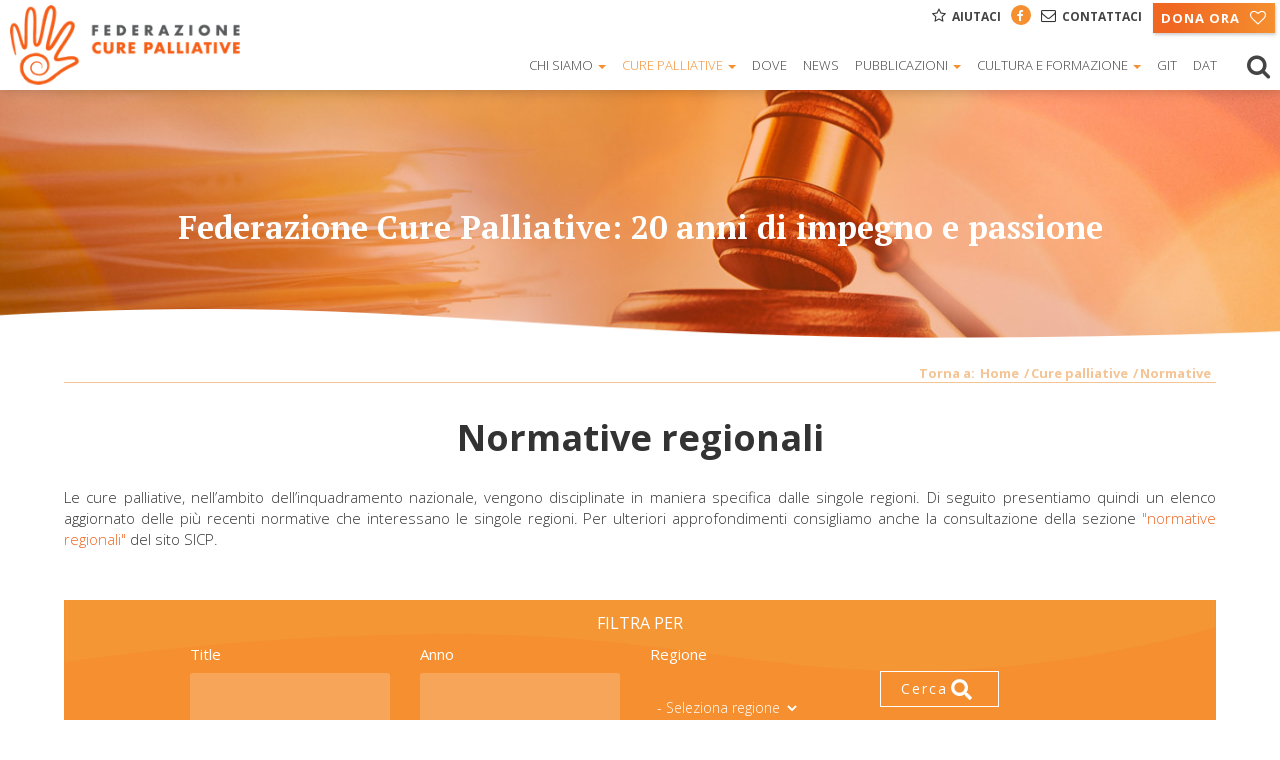

--- FILE ---
content_type: text/html; charset=utf-8
request_url: https://www.fedcp.org/cure-palliative/normative/regionali
body_size: 13896
content:

<!DOCTYPE html>
<html lang="it-it" dir="ltr"
	  class='com_cck view-list task-search itemid-346 j31 mm-hover'>

<head>
	<base href="https://www.fedcp.org/cure-palliative/normative/regionali" />
	<meta http-equiv="content-type" content="text/html; charset=utf-8" />
	<meta name="description" content="Scopri l'elenco aggiornato delle più recenti normative che interessano le singole regioni italiane in ambito di Cure Palliative" />
	<title>Normative Regionali Cure Palliative</title>
	<link href="/templates/web2e/favicon.ico" rel="shortcut icon" type="image/vnd.microsoft.icon" />
	<link href="/templates/web2e/css/bootstrap.css" rel="stylesheet" type="text/css" />
	<link href="/media/cck/css/cck.css" rel="stylesheet" type="text/css" />
	<link href="/media/cck/css/cck.responsive.css" rel="stylesheet" type="text/css" />
	<link href="/media/cck/css/cck.search.css" rel="stylesheet" type="text/css" />
	<link href="/templates/system/css/system.css" rel="stylesheet" type="text/css" />
	<link href="/templates/web2e/css/template.css" rel="stylesheet" type="text/css" />
	<link href="/templates/web2e/css/megamenu.css" rel="stylesheet" type="text/css" />
	<link href="/templates/web2e/fonts/font-awesome/css/font-awesome.min.css" rel="stylesheet" type="text/css" />
	<link href="https://fonts.googleapis.com/css?family=Open+Sans:300,400,400i,600,600i,700,800" rel="stylesheet" type="text/css" />
	<link href="https://fonts.googleapis.com/css?family=PT+Sans:400,400i,700" rel="stylesheet" type="text/css" />
	<link href="https://fonts.googleapis.com/css?family=PT+Serif:400,400i,700" rel="stylesheet" type="text/css" />
	<link href="/templates/web2e/css/custom.css" rel="stylesheet" type="text/css" />
	<link href="/media/sourcecoast/css/sc_bootstrap.css" rel="stylesheet" type="text/css" />
	<link href="/media/sourcecoast/css/fontawesome/css/font-awesome.min.css" rel="stylesheet" type="text/css" />
	<link href="/media/sourcecoast/css/common.css" rel="stylesheet" type="text/css" />
	<link href="/media/sourcecoast/themes/sclogin/default.css" rel="stylesheet" type="text/css" />
	<link href="https://www.fedcp.org/plugins/content/fastsocialshare/style/style.css" rel="stylesheet" type="text/css" />
	<link href="/plugins/system/cookiespolicynotificationbar/assets/css/cpnb-style.min.css" rel="stylesheet" media="all" type="text/css" />
	<link href="/plugins/system/cookiespolicynotificationbar/assets/css/balloon.min.css" rel="stylesheet" media="all" type="text/css" />
	<style type="text/css">


/* BEGIN: Cookies Policy Notification Bar - J! system plugin (Powered by: Web357.com) */
.cpnb-outer { border-color: rgba(32, 34, 38, 1); }
.cpnb-outer.cpnb-div-position-top { border-bottom-width: 1px; }
.cpnb-outer.cpnb-div-position-bottom { border-top-width: 1px; }
.cpnb-outer.cpnb-div-position-top-left, .cpnb-outer.cpnb-div-position-top-right, .cpnb-outer.cpnb-div-position-bottom-left, .cpnb-outer.cpnb-div-position-bottom-right { border-width: 1px; }
.cpnb-message { color: #f1f1f3; }
.cpnb-message a { color: #ffffff }
.cpnb-button, .cpnb-button-ok, .cpnb-m-enableAllButton { -webkit-border-radius: 4px; -moz-border-radius: 4px; border-radius: 4px; font-size: 12px; color: #ffffff; background-color: rgba(59, 137, 199, 1); }
.cpnb-button:hover, .cpnb-button:focus, .cpnb-button-ok:hover, .cpnb-button-ok:focus, .cpnb-m-enableAllButton:hover, .cpnb-m-enableAllButton:focus { color: #ffffff; background-color: rgba(49, 118, 175, 1); }
.cpnb-button-decline, .cpnb-button-delete, .cpnb-button-decline-modal, .cpnb-m-DeclineAllButton { color: #ffffff; background-color: rgba(119, 31, 31, 1); }
.cpnb-button-decline:hover, .cpnb-button-decline:focus, .cpnb-button-delete:hover, .cpnb-button-delete:focus, .cpnb-button-decline-modal:hover, .cpnb-button-decline-modal:focus, .cpnb-m-DeclineAllButton:hover, .cpnb-m-DeclineAllButton:focus { color: #ffffff; background-color: rgba(175, 38, 20, 1); }
.cpnb-button-cancel, .cpnb-button-reload, .cpnb-button-cancel-modal { color: #ffffff; background-color: rgba(90, 90, 90, 1); }
.cpnb-button-cancel:hover, .cpnb-button-cancel:focus, .cpnb-button-reload:hover, .cpnb-button-reload:focus, .cpnb-button-cancel-modal:hover, .cpnb-button-cancel-modal:focus { color: #ffffff; background-color: rgba(54, 54, 54, 1); }
.cpnb-button-settings, .cpnb-button-settings-modal { color: #ffffff; background-color: rgba(90, 90, 90, 1); }
.cpnb-button-settings:hover, .cpnb-button-settings:focus, .cpnb-button-settings-modal:hover, .cpnb-button-settings-modal:focus { color: #ffffff; background-color: rgba(54, 54, 54, 1); }
.cpnb-button-more-default, .cpnb-button-more-modal { color: #ffffff; background-color: rgba(123, 138, 139, 1); }
.cpnb-button-more-default:hover, .cpnb-button-more-modal:hover, .cpnb-button-more-default:focus, .cpnb-button-more-modal:focus { color: #ffffff; background-color: rgba(105, 118, 119, 1); }
.cpnb-m-SaveChangesButton { color: #ffffff; background-color: rgba(133, 199, 136, 1); }
.cpnb-m-SaveChangesButton:hover, .cpnb-m-SaveChangesButton:focus { color: #ffffff; background-color: rgba(96, 153, 100, 1); }
@media only screen and (max-width: 600px) {
.cpnb-left-menu-toggle::after, .cpnb-left-menu-toggle-button {
content: "Categories";
}
}
/* END: Cookies Policy Notification Bar - J! system plugin (Powered by: Web357.com) */

	</style>
	<script type="application/json" class="joomla-script-options new">{"csrf.token":"fbfbde6e1f5731c66846d07fe8e52a1b","system.paths":{"root":"","base":""}}</script>
	<script src="/media/jui/js/jquery.min.js?81da2b2ae43ba66802463895add19d9a" type="text/javascript"></script>
	<script src="/media/jui/js/jquery-noconflict.js?81da2b2ae43ba66802463895add19d9a" type="text/javascript"></script>
	<script src="/media/jui/js/jquery-migrate.min.js?81da2b2ae43ba66802463895add19d9a" type="text/javascript"></script>
	<script src="/plugins/system/t3/base-bs3/bootstrap/js/bootstrap.js?81da2b2ae43ba66802463895add19d9a" type="text/javascript"></script>
	<script src="/media/cck/js/cck.core-3.18.2.min.js" type="text/javascript"></script>
	<script src="/media/system/js/core.js?81da2b2ae43ba66802463895add19d9a" type="text/javascript"></script>
	<script src="/plugins/system/t3/base-bs3/js/jquery.tap.min.js" type="text/javascript"></script>
	<script src="/plugins/system/t3/base-bs3/js/script.js" type="text/javascript"></script>
	<script src="/plugins/system/t3/base-bs3/js/menu.js" type="text/javascript"></script>
	<script src="/plugins/system/t3/base-bs3/js/nav-collapse.js" type="text/javascript"></script>
	<script src="/media/system/js/mootools-core.js?81da2b2ae43ba66802463895add19d9a" type="text/javascript"></script>
	<script src="/plugins/system/cookiespolicynotificationbar/assets/js/cookies-policy-notification-bar.min.js" type="text/javascript"></script>
	<script type="text/javascript">
JCck.Core.baseURI = "";JCck.Core.sourceURI = "https://www.fedcp.org";JCck.Core.submit = function(task) {JCck.Core.submitForm((task=="save"?"search":task), document.getElementById("seblod_form")); };Joomla.submitbutton = function(task, cid){if (task == "delete") {if (!confirm(Joomla.JText._('COM_CCK_CONFIRM_DELETE'))) {return false;}}jQuery("#seblod_form").append('<input type="hidden" id="return" name="return" value="aHR0cHM6Ly93d3cuZmVkY3Aub3JnL2N1cmUtcGFsbGlhdGl2ZS9ub3JtYXRpdmUvcmVnaW9uYWxp">');JCck.Core.submitForm(task,document.getElementById('seblod_form'));};if (typeof jfbcJQuery == "undefined") jfbcJQuery = jQuery;

// BEGIN: Cookies Policy Notification Bar - J! system plugin (Powered by: Web357.com)
var cpnb_config = {"w357_joomla_caching":"0","w357_position":"bottom","w357_show_close_x_icon":"1","w357_hide_after_time":"display_always","w357_duration":"60","w357_animate_duration":"1000","w357_limit":"0","w357_message":"Utilizziamo cookies per garantire il corretto funzionamento del sito, analizzare il nostro traffico e, ove previsto, fornire i servizi dei social media.\u003Cbr\u003EI cookies sono DISATTIVATI. Puoi scegliere se accettare l\u0027uso degli stessi o disattivarli.","w357_display_ok_btn":"1","w357_buttonText":"Ok, accetto!","w357_display_decline_btn":"1","w357_buttonDeclineText":"Disattiva","w357_display_cancel_btn":"0","w357_buttonCancelText":"Cancella","w357_display_settings_btn":"1","w357_buttonSettingsText":"Settings","w357_buttonMoreText":"Maggiori informazioni","w357_buttonMoreLink":"","w357_display_more_info_btn":"1","w357_fontColor":"#f1f1f3","w357_linkColor":"#ffffff","w357_fontSize":"12px","w357_backgroundColor":"rgba(50, 58, 69, 1)","w357_borderWidth":"1","w357_body_cover":"1","w357_overlay_state":"0","w357_overlay_color":"rgba(10, 10, 10, 0.3)","w357_height":"auto","w357_cookie_name":"cookiesDirective","w357_link_target":"_self","w357_popup_width":"800","w357_popup_height":"600","w357_customText":"\u003Ch1\u003ECookies Policy\u003C\/h1\u003E\r\n\u003Chr \/\u003E\r\n\u003Ch3\u003EInformazioni generali\u003C\/h3\u003E\r\n\u003Cp\u003EI cookies vengono utilizzati garantire il corretto funzionamento delle procedure e migliorare la propria esperienza di navigazione.\u003Cbr \/\u003EI cookies sono files di piccole dimensioni che vengono memorizzati sul computer ( o su altri devices abilitati alla navigazione come per esempio smartphone e tablet) quando si visita un sito. Normalmente un cookies contiene il nome del sito da cui proviene, la \u0027durata\u0027 (quanto tempo resta memorizzato sul device), e un valore che è normalmente un numero univoco generato in maniera casuale. I siti possono usare cookies generati dallo stesso, oppure da applicazioni di terze parti allo scopo di monitorare, controllare, personalizzare il sito durante la navigazione. I cookies possono essere anche usati per tracciare il modo nel quale il sito viene usato, oppure per mostrare annunci pertinenti alle proprie abitudini su altri siti.\u003C\/p\u003E\r\n\u003Ch3\u003EApp di terze parti\u003C\/h3\u003E\r\n\u003Cp\u003EI siti possono fare uso di servizi esterni (di terze parti). Tramite l\u0027uso queste app possono essere scaricati cookies anonimi nel browser che possono anche essere utilizzati dal nostro sito. Alcuni di questi servizi possono essere per esempio: Google, Facebook, Twitter, Adroll, MailChimp, Sucuri, Intercom e altri social network, agenzie di pubblicità, firewalls di sicurezza, compagnie di raccolta analitica dei dati, service providers. Questi servizi possono collezionare e usare dati come IP Address, HTTP Referrer, Unique Device Identifier e altri dati non riconducibili comunque a informazioni personali, e log del server.\u003C\/p\u003E\r\n\u003Chr \/\u003E","w357_more_info_btn_type":"custom_text","w357_blockCookies":"1","w357_autoAcceptAfterScrolling":"0","w357_numOfScrolledPixelsBeforeAutoAccept":"300","w357_reloadPageAfterAccept":"0","w357_enableConfirmationAlerts":"1","w357_enableConfirmationAlertsForAcceptBtn":0,"w357_enableConfirmationAlertsForDeclineBtn":1,"w357_enableConfirmationAlertsForDeleteBtn":1,"w357_confirm_allow_msg":"Questa azione abiliterà tutti i Cookies memorizzati dal sito web. Sei sicuro di voler abilitare tutti i cookies dal tuo browser?","w357_confirm_delete_msg":"Questa azione rimuoverà tutti i cookies memorizzati dal sito web. Sei sicuro di disabilitare e cancellare tutti i cookies dal tuo browser?","w357_show_in_iframes":"0","w357_shortcode_is_enabled_on_this_page":0,"w357_base_url":"https:\/\/www.fedcp.org\/","w357_current_url":"https:\/\/www.fedcp.org\/cure-palliative\/normative\/regionali","w357_always_display":"0","w357_show_notification_bar":true,"w357_expiration_cookieSettings":"365","w357_expiration_cookieAccept":"365","w357_expiration_cookieDecline":"180","w357_expiration_cookieCancel":"3","w357_accept_button_class_notification_bar":"cpnb-accept-btn","w357_decline_button_class_notification_bar":"cpnb-decline-btn","w357_cancel_button_class_notification_bar":"cpnb-cancel-btn","w357_settings_button_class_notification_bar":"cpnb-settings-btn","w357_moreinfo_button_class_notification_bar":"cpnb-moreinfo-btn","w357_accept_button_class_notification_bar_modal_window":"cpnb-accept-btn-m","w357_decline_button_class_notification_bar_modal_window":"cpnb-decline-btn-m","w357_save_button_class_notification_bar_modal_window":"cpnb-save-btn-m","w357_buttons_ordering":"[\u0022ok\u0022,\u0022decline\u0022,\u0022cancel\u0022,\u0022settings\u0022,\u0022moreinfo\u0022]"};
// END: Cookies Policy Notification Bar - J! system plugin (Powered by: Web357.com)


// BEGIN: Cookies Policy Notification Bar - J! system plugin (Powered by: Web357.com)
var cpnb_cookiesCategories = {"cookie_categories_group0":{"cookie_category_id":"required-cookies","cookie_category_name":"Required Cookies","cookie_category_description":"The Required or Functional cookies relate to the functionality of our websites and allow us to improve the service we offer to you through our websites, for example by allowing you to carry information across pages of our website to avoid you having to re-enter information, or by recognizing your preferences when you return to our website.","cookie_category_checked_by_default":"2","cookie_category_status":"1"},"cookie_categories_group1":{"cookie_category_id":"analytical-cookies","cookie_category_name":"Analytical Cookies","cookie_category_description":"Analytical cookies allow us to recognize and to count the number of visitors to our website, to see how visitors move around the website when they are using it and to record which content viewers view and are interested in. This helps us to determine how frequently particular pages and advertisements are visited and to determine the most popular areas of our website. This helps us to improve the service which we offer to you by helping us make sure our users are finding the information they are looking for, by providing anonymized demographic data to third parties in order to target advertising more appropriately to you, and by tracking the success of advertising campaigns on our website.","cookie_category_checked_by_default":"1","cookie_category_status":"1"},"cookie_categories_group2":{"cookie_category_id":"social-media-cookies","cookie_category_name":"Social Media","cookie_category_description":"These cookies allow you to share Website content with social media platforms (e.g., Facebook, Twitter, Instagram). We have no control over these cookies as they are set by the social media platforms themselves.","cookie_category_checked_by_default":"1","cookie_category_status":"1"},"cookie_categories_group3":{"cookie_category_id":"targeted-advertising-cookies","cookie_category_name":"Targeted Advertising Cookies","cookie_category_description":"Advertising and targeting cookies are used to deliver advertisements more relevant to you, but can also limit the number of times you see an advertisement and be used to chart the effectiveness of an ad campaign by tracking users’ clicks. They can also provide security in transactions. They are usually placed by third-party advertising networks with a website operator’s permission but can be placed by the operator themselves. They can remember that you have visited a website, and this information can be shared with other organizations, including other advertisers. They cannot determine who you are though, as the data collected is never linked to your profile. ","cookie_category_checked_by_default":"1","cookie_category_status":"0"}};
// END: Cookies Policy Notification Bar - J! system plugin (Powered by: Web357.com)


// BEGIN: Cookies Policy Notification Bar - J! system plugin (Powered by: Web357.com)
var cpnb_manager = {"w357_m_modalState":"1","w357_m_floatButtonState":"1","w357_m_floatButtonPosition":"bottom_right","w357_m_HashLink":"cookies","w357_m_modal_menuItemSelectedBgColor":"rgba(200, 200, 200, 1)","w357_m_saveChangesButtonColorAfterChange":"rgba(13, 92, 45, 1)","w357_m_floatButtonIconSrc":"https:\/\/www.fedcp.org\/media\/plg_system_cookiespolicynotificationbar\/icons\/cpnb-cookies-manager-icon-1-64x64.png","w357_m_FloatButtonIconType":"image","w357_m_FloatButtonIconFontAwesomeName":"fas fa-cookie-bite","w357_m_FloatButtonIconFontAwesomeSize":"fa-lg","w357_m_FloatButtonIconFontAwesomeColor":"rgba(61, 47, 44, 0.84)","w357_m_FloatButtonIconUikitName":"cog","w357_m_FloatButtonIconUikitSize":"1","w357_m_FloatButtonIconUikitColor":"rgba(61, 47, 44, 0.84)","w357_m_floatButtonText":"Cookies Manager","w357_m_modalHeadingText":"Advanced Cookie Settings","w357_m_checkboxText":"Abilitato","w357_m_lockedText":"(Locked)","w357_m_EnableAllButtonText":"Allow All Cookies","w357_m_DeclineAllButtonText":"Decline All Cookies","w357_m_SaveChangesButtonText":"Save Settings","w357_m_confirmationAlertRequiredCookies":"These cookies are strictly necessary for this website. You can\u0027t disable this category of cookies. Thank you for understanding!"};
// END: Cookies Policy Notification Bar - J! system plugin (Powered by: Web357.com)

	</script>

	
<!-- META FOR IOS & HANDHELD -->
	<meta name="viewport" content="width=device-width, initial-scale=1.0, maximum-scale=1.0, user-scalable=no"/>
	<style type="text/stylesheet">
		@-webkit-viewport   { width: device-width; }
		@-moz-viewport      { width: device-width; }
		@-ms-viewport       { width: device-width; }
		@-o-viewport        { width: device-width; }
		@viewport           { width: device-width; }
	</style>
	<script type="text/javascript">
		//<![CDATA[
		if (navigator.userAgent.match(/IEMobile\/10\.0/)) {
			var msViewportStyle = document.createElement("style");
			msViewportStyle.appendChild(
				document.createTextNode("@-ms-viewport{width:auto!important}")
			);
			document.getElementsByTagName("head")[0].appendChild(msViewportStyle);
		}
		//]]>
	</script>
<meta name="HandheldFriendly" content="true"/>
<meta name="apple-mobile-web-app-capable" content="YES"/>
<!-- //META FOR IOS & HANDHELD -->




<!-- Le HTML5 shim and media query for IE8 support -->
<!--[if lt IE 9]>
<script src="//cdnjs.cloudflare.com/ajax/libs/html5shiv/3.7.3/html5shiv.min.js"></script>
<script type="text/javascript" src="/plugins/system/t3/base-bs3/js/respond.min.js"></script>
<![endif]-->

<!-- You can add Google Analytics here or use T3 Injection feature -->


<!-- BEGIN: Google Analytics -->
<!-- Global site tag (gtag.js) - Google Analytics -->
<script async src="https://www.googletagmanager.com/gtag/js?id=UA-47546066-1"></script>
<script>
  window.dataLayer = window.dataLayer || [];
  function gtag(){dataLayer.push(arguments);}
  gtag('js', new Date());

  gtag('config', 'UA-47546066-1', { 'anonymize_ip': true });
</script>


<!-- Google tag (gtag.js) -->
<script async src="https://www.googletagmanager.com/gtag/js?id=G-0TKQQRPQS4"></script>
<script>
  window.dataLayer = window.dataLayer || [];
  function gtag(){dataLayer.push(arguments);}
  gtag('js', new Date());

  gtag('config', 'G-0TKQQRPQS4',{ 'anonymize_ip': true });
</script>
<!-- END: Google Analytics -->

<!-- BEGIN: Facebook -->
 <!-- Meta Pixel Code -->
<script>
!function(f,b,e,v,n,t,s)
{if(f.fbq)return;n=f.fbq=function(){n.callMethod?
n.callMethod.apply(n,arguments):n.queue.push(arguments)};
if(!f._fbq)f._fbq=n;n.push=n;n.loaded=!0;n.version='2.0';
n.queue=[];t=b.createElement(e);t.async=!0;
t.src=v;s=b.getElementsByTagName(e)[0];
s.parentNode.insertBefore(t,s)}(window, document,'script',
'https://connect.facebook.net/en_US/fbevents.js');
fbq('init', '914187870186002');
fbq('track', 'PageView');
</script>
<noscript><img height="1" width="1" style="display:none"
src="https://www.facebook.com/tr?id=914187870186002&ev=PageView&noscript=1"
/></noscript>
<!-- End Meta Pixel Code -->
<!-- END: Facebook -->
</head>

<body>

<div class="t3-wrapper"> <!-- Need this wrapper for off-canvas menu. Remove if you don't use of-canvas -->
    
    <!-- CONTACT TOP -->
                <div class="contacts-top">
             

<div class="custom"  >
	<div class="top-menu-c">
<ul>
<li class="c-desktop"><i class="fa fa-star-o"></i><a href="/aiutaci">Aiutaci</a></li>
<li class="c-desktop fdot"><a href="https://www.facebook.com/federazione.palliative/" target="_blank" rel="noopener"><i class="fa fa-facebook"></i></a></li>
<li class="c-desktop"><i class="fa fa-envelope-o"></i><a href="/contatti">Contattaci</a></li>
<li class="c-mobile"><a href="/contatti">contattaci</a></li>
</ul>
</div></div>

        </div>
             <!-- //CONTACT TOP -->
    
    	
    
<!-- HEADER -->
<header id="t3-header" class="t3-header navbar-fixed-top">
	
		<!-- LOGO -->
		<div class=" logo">
			<div class="logo-image">
				<a href="https://www.fedcp.org/" title="Fedcp">
											<img class="logo-img" src="/images/logo.png" alt="Fedcp" />
															<span>Fedcp</span>
				</a>
				<small class="site-slogan"></small>
			</div>
		</div>
		<!-- //LOGO -->
		<div class="header-top">
					<!-- CALL NOW -->
			<div class="contacts-top">
				

<div class="custom"  >
	<div class="top-menu-c">
<ul>
<li class="c-desktop"><i class="fa fa-star-o"></i><a href="/aiutaci">Aiutaci</a></li>
<li class="c-desktop fdot"><a href="https://www.facebook.com/federazione.palliative/" target="_blank" rel="noopener"><i class="fa fa-facebook"></i></a></li>
<li class="c-desktop"><i class="fa fa-envelope-o"></i><a href="/contatti">Contattaci</a></li>
<li class="c-mobile"><a href="/contatti">contattaci</a></li>
</ul>
</div></div>

			</div>
			<!-- //CALL NOW -->
				
					<!-- DONA -->
			<div class="donate-top">
				

<div class="custom"  >
	<div class="donate-button"><a href="/aiutaci/donazioni">
<div class="now">Dona Ora<i class="fa fa-heart-o"></i></div>
</a></div></div>

			</div>
			<!-- //DONA-->
					
		</div>
		<div class="header-right">
			
							<!-- DONA -->
				<div class="search-top">
					

<div class="custom"  >
	<div class="lens"><a href="/cerca"><i class="fa fa-search"></i></a></div></div>

				</div>
				<!-- //DONA-->
					</div>
		<div class="navbar-header">
											<button type="button" class="navbar-toggle" data-toggle="collapse" data-target=".t3-navbar-collapse">
					<i class="fa fa-bars"></i>
				</button>
			
					</div>
    <!-- MAIN NAVIGATION -->
    <nav id="t3-mainnav" class="wrap navbar navbar-default t3-mainnav">
        <div class="mainnav-container">
            <!-- Brand and toggle get grouped for better mobile display -->
            
                            <div class="t3-navbar-collapse navbar-collapse collapse"></div>
                        <div class="t3-navbar navbar-collapse collapse">
                <div  class="t3-megamenu"  data-responsive="true">
<ul itemscope itemtype="http://www.schema.org/SiteNavigationElement" class="nav navbar-nav level0">
<li itemprop='name' class="dropdown mega" data-id="348" data-level="1">
<a itemprop='url' class=" dropdown-toggle"  href="/chi-siamo"   data-target="#" data-toggle="dropdown">Chi siamo <em class="caret"></em></a>

<div class="nav-child dropdown-menu mega-dropdown-menu"  ><div class="mega-dropdown-inner">
<div class="row">
<div class="col-xs-12 mega-col-nav" data-width="12"><div class="mega-inner">
<ul itemscope itemtype="http://www.schema.org/SiteNavigationElement" class="mega-nav level1">
<li itemprop='name'  data-id="349" data-level="2">
<a itemprop='url' class=""  href="/chi-siamo/come-aderire"   data-target="#">Come aderire </a>

</li>
<li itemprop='name'  data-id="350" data-level="2">
<a itemprop='url' class=""  href="/chi-siamo/cosa-facciamo"   data-target="#">Cosa facciamo </a>

</li>
<li itemprop='name'  data-id="351" data-level="2">
<a itemprop='url' class=""  href="/chi-siamo/richiesta-patrocinio"   data-target="#">Richiesta patrocinio </a>

</li>
<li itemprop='name'  data-id="392" data-level="2">
<a itemprop='url' class=""  href="/chi-siamo/bilanci"   data-target="#">Bilanci </a>

</li>
<li itemprop='name'  data-id="352" data-level="2">
<a itemprop='url' class=""  href="/chi-siamo/mappa-soci"   data-target="#">Mappa Soci </a>

</li>
</ul>
</div></div>
</div>
</div></div>
</li>
<li itemprop='name' class="active dropdown mega mega-align-justify" data-id="126" data-level="1" data-alignsub="justify">
<a itemprop='url' class=" dropdown-toggle"  href="/cure-palliative"   data-target="#" data-toggle="dropdown">Cure palliative <em class="caret"></em></a>

<div class="nav-child dropdown-menu mega-dropdown-menu col-xs-12"  ><div class="mega-dropdown-inner">
<div class="row">
<div class="col-xs-4 mega-col-nav" data-width="4"><div class="mega-inner">
<ul itemscope itemtype="http://www.schema.org/SiteNavigationElement" class="mega-nav level1">
<li itemprop='name'  data-id="347" data-level="2">
<a itemprop='url' class=""  href="/cure-palliative/storia"   data-target="#">Storia </a>

</li>
<li itemprop='name'  data-id="264" data-level="2">
<a itemprop='url' class=""  href="/cure-palliative/faq"   data-target="#">Faq </a>

</li>
<li itemprop='name'  data-id="383" data-level="2">
<a itemprop='url' class=""  href="/cure-palliative/glossario"   data-target="#">Glossario </a>

</li>
<li itemprop='name' class="active mega mega-group" data-id="344" data-level="2" data-group="1">
<a itemprop='url' class=" dropdown-header mega-group-title"  href="/cure-palliative/normative"   data-target="#">Normative </a>

<div class="nav-child mega-group-ct"  ><div class="mega-dropdown-inner">
<div class="row">
<div class="col-xs-12 mega-col-nav" data-width="12"><div class="mega-inner">
<ul itemscope itemtype="http://www.schema.org/SiteNavigationElement" class="mega-nav level2">
<li itemprop='name'  data-id="345" data-level="3">
<a itemprop='url' class=""  href="/cure-palliative/normative/nazionali"   data-target="#">Nazionali </a>

</li>
<li itemprop='name' class="current active" data-id="346" data-level="3">
<a itemprop='url' class=""  href="/cure-palliative/normative/regionali"   data-target="#">Regionali </a>

</li>
</ul>
</div></div>
</div>
</div></div>
</li>
</ul>
</div></div>
<div class="col-xs-4 mega-col-nav" data-width="4"><div class="mega-inner">
<ul itemscope itemtype="http://www.schema.org/SiteNavigationElement" class="mega-nav level1">
<li itemprop='name' class="mega mega-group" data-id="354" data-level="2" data-group="1">
<a itemprop='url' class=" dropdown-header mega-group-title"  href="/cure-palliative/domiciliari"   data-target="#">Manuale di assistenza a domicilio </a>

<div class="nav-child mega-group-ct"  ><div class="mega-dropdown-inner">
<div class="row">
<div class="col-xs-12 mega-col-nav" data-width="12"><div class="mega-inner">
<ul itemscope itemtype="http://www.schema.org/SiteNavigationElement" class="mega-nav level2">
<li itemprop='name'  data-id="365" data-level="3">
<a itemprop='url' class=""  href="/cure-palliative/domiciliari/cosa-sono"   data-target="#">Cure palliative domiciliari </a>

</li>
<li itemprop='name'  data-id="364" data-level="3">
<a itemprop='url' class=""  href="/cure-palliative/domiciliari/caregiver"   data-target="#">La figura del Caregiver </a>

</li>
<li itemprop='name'  data-id="361" data-level="3">
<a itemprop='url' class=""  href="/cure-palliative/domiciliari/cura-del-malato"   data-target="#">Cura del malato </a>

</li>
<li itemprop='name'  data-id="363" data-level="3">
<a itemprop='url' class=""  href="/cure-palliative/domiciliari/gestione-farmaci"   data-target="#">Gestione dei farmaci </a>

</li>
<li itemprop='name'  data-id="362" data-level="3">
<a itemprop='url' class=""  href="/cure-palliative/domiciliari/gestione-dei-sintomi"   data-target="#">Aiuto nella gestione dei sintomi </a>

</li>
<li itemprop='name'  data-id="359" data-level="3">
<a itemprop='url' class=""  href="/cure-palliative/domiciliari/spostamenti-cambi-posturali"   data-target="#">Spostamenti e cambi posturali </a>

</li>
<li itemprop='name'  data-id="360" data-level="3">
<a itemprop='url' class=""  href="/cure-palliative/domiciliari/prevenzione-piaghe-infezioni"   data-target="#">Prevenire piaghe e infezioni </a>

</li>
</ul>
</div></div>
</div>
</div></div>
</li>
</ul>
</div></div>
<div class="col-xs-4 mega-col-nav" data-width="4"><div class="mega-inner">
<ul itemscope itemtype="http://www.schema.org/SiteNavigationElement" class="mega-nav level1">
<li itemprop='name' class="mega mega-group" data-id="410" data-level="2" data-group="1">
<a itemprop='url' class=" dropdown-header mega-group-title"  href="/cure-palliative/diritti-al-centro"   data-target="#">Diritti al centro </a>

<div class="nav-child mega-group-ct"  ><div class="mega-dropdown-inner">
<div class="row">
<div class="col-xs-12 mega-col-nav" data-width="12"><div class="mega-inner">
<ul itemscope itemtype="http://www.schema.org/SiteNavigationElement" class="mega-nav level2">
<li itemprop='name'  data-id="418" data-level="3">
<a itemprop='url' class=""  href="/cure-palliative/diritti-al-centro/glossario"   data-target="#">Glossario </a>

</li>
<li itemprop='name'  data-id="412" data-level="3">
<a itemprop='url' class=""  href="/cure-palliative/diritti-al-centro/sono-il-malato"   data-target="#">Sono il malato in Cure Palliative (CP) </a>

</li>
<li itemprop='name'  data-id="413" data-level="3">
<a itemprop='url' class=""  href="/cure-palliative/diritti-al-centro/sono-straniero"   data-target="#">I am a foreign citizen </a>

</li>
<li itemprop='name'  data-id="414" data-level="3">
<a itemprop='url' class=""  href="/cure-palliative/diritti-al-centro/assisto-un-adulto"   data-target="#">Assisto un malato adulto </a>

</li>
<li itemprop='name'  data-id="415" data-level="3">
<a itemprop='url' class=""  href="/cure-palliative/diritti-al-centro/assisto-un-minore"   data-target="#">Assisto un minore </a>

</li>
<li itemprop='name'  data-id="416" data-level="3">
<a itemprop='url' class=""  href="/cure-palliative/diritti-al-centro/scelte-e-diritti"   data-target="#">Scelte e diritti </a>

</li>
</ul>
</div></div>
</div>
</div></div>
</li>
</ul>
</div></div>
</div>
</div></div>
</li>
<li itemprop='name'  data-id="265" data-level="1">
<a itemprop='url' class=""  href="/hospice"   data-target="#">Dove </a>

</li>
<li itemprop='name'  data-id="262" data-level="1">
<a itemprop='url' class=""  href="/news"   data-target="#">News </a>

</li>
<li itemprop='name' class="dropdown mega" data-id="284" data-level="1">
<a itemprop='url' class=" dropdown-toggle"  href="/pubblicazioni"   data-target="#" data-toggle="dropdown">Pubblicazioni <em class="caret"></em></a>

<div class="nav-child dropdown-menu mega-dropdown-menu"  ><div class="mega-dropdown-inner">
<div class="row">
<div class="col-xs-12 mega-col-nav" data-width="12"><div class="mega-inner">
<ul itemscope itemtype="http://www.schema.org/SiteNavigationElement" class="mega-nav level1">
<li itemprop='name'  data-id="329" data-level="2">
<a itemprop='url' class=""  href="/pubblicazioni/interne"   data-target="#">FCP </a>

</li>
<li itemprop='name'  data-id="330" data-level="2">
<a itemprop='url' class=""  href="/pubblicazioni/esterne"   data-target="#">Esterni </a>

</li>
</ul>
</div></div>
</div>
</div></div>
</li>
<li itemprop='name' class="dropdown mega" data-id="125" data-level="1">
<a itemprop='url' class=" dropdown-toggle"  href="/cultura-formazione"   data-target="#" data-toggle="dropdown">Cultura e Formazione <em class="caret"></em></a>

<div class="nav-child dropdown-menu mega-dropdown-menu"  ><div class="mega-dropdown-inner">
<div class="row">
<div class="col-xs-12 mega-col-nav" data-width="12"><div class="mega-inner">
<ul itemscope itemtype="http://www.schema.org/SiteNavigationElement" class="mega-nav level1">
<li itemprop='name'  data-id="405" data-level="2">
<a itemprop='url' class=""  href="/cultura-formazione/eventi-fcp"   data-target="#">Eventi FCP </a>

</li>
<li itemprop='name'  data-id="406" data-level="2">
<a itemprop='url' class=""  href="/cultura-formazione/eventi-patrocinati-fcp"   data-target="#">Eventi patrocinati FCP  </a>

</li>
<li itemprop='name'  data-id="404" data-level="2">
<a itemprop='url' class=""  href="/cultura-formazione/master"   data-target="#">Master </a>

</li>
<li itemprop='name'  data-id="407" data-level="2">
<a itemprop='url' class=""  href="/cultura-formazione/altri-eventi"   data-target="#">Altri eventi </a>

</li>
</ul>
</div></div>
</div>
</div></div>
</li>
<li itemprop='name'  data-id="409" data-level="1">
<a itemprop='url' class=""  href="/git"   data-target="#">Git </a>

</li>
<li itemprop='name'  data-id="419" data-level="1">
<a itemprop='url' class=""  href="/dat"   data-target="#">DAT </a>

</li>
</ul>
</div>

            </div>
        </div>
    </nav>
<!-- //MAIN NAVIGATION -->    
</header>
<!-- //HEADER -->

	
			<div class="fullwidth-top">	
			

<div class="custom"  style="background-image: url(/images/headers/header-normative.jpg)" >
	<div class="header-slogan">Federazione Cure Palliative: 20 anni di impegno e passione</div></div>

		</div>
	 

    

<div id="t3-mainbody" class="t3-mainbody">
    <!-- MAIN CONTENT -->
	
	<!-- NAV HELPER TOP -->
	<nav class="wrap t3-navhelper ">
			<div class="cck_module_breadcrumbs">
<span class="showHere">Torna a:</span><a href="/" class="pathway">Home</a><span class="separator">/</span><a href="/cure-palliative" class="pathway">Cure palliative</a><span class="separator">/</span><a href="/cure-palliative/normative" class="pathway">Normative</a></div>
	</nav>
	<!-- //NAV HELPER TOP -->

  
    <div class="inside">
        <div id="t3-content" class="t3-content-nocontainer">
                        <div id="system-message-container">
	</div>

                        <div class="serp-category-intro-holder"><div class="serp-category-title"><h1>Normative regionali</h1></div><div class="serp-category-description"><div class="cck_page_desc cck-clrfix"><p>Le cure palliative, nell’ambito dell’inquadramento nazionale, vengono disciplinate in maniera specifica dalle singole regioni. Di seguito presentiamo quindi un elenco aggiornato delle più recenti normative che interessano le singole regioni. Per ulteriori approfondimenti consigliamo anche la consultazione della sezione<a href="https://www.sicp.it/normative/regionali/" target="_blank" rel="nofollow noopener noreferrer"> "normative regionali" </a>del sito SICP.</p></div><div class="clr"></div></div></div><form action="/cure-palliative/normative/regionali" autocomplete="off" method="get" id="seblod_form" name="seblod_form"><div class="cck_page_search cck-clrfix"><div id="doc-search" class="custom-search-container">
	<div class="fields-holder">
		<h3>Filtra per</h3>
		<div id="cck2r_art_title" class="cck_forms cck_search cck_text cck_art_title"><div id="cck2r_label_art_title" class="cck_label cck_label_text"><label for="art_title">Title</label></div><div id="cck2r_form_art_title" class="cck_form cck_form_text"><input type="text" id="art_title" name="art_title" value="" class="inputbox text" size="32" maxlength="255" /></div></div> 
		<div id="cck2r_docs_anno" class="cck_forms cck_search cck_text cck_docs_anno"><div id="cck2r_label_docs_anno" class="cck_label cck_label_text"><label for="docs_anno">Anno</label></div><div id="cck2r_form_docs_anno" class="cck_form cck_form_text"><input type="text" id="docs_anno" name="docs_anno" value="" class="inputbox text" size="32" maxlength="255" /></div></div> 
		<div id="cck2r_docs_regione" class="cck_forms cck_search cck_select_simple cck_docs_regione"><div id="cck2r_label_docs_regione" class="cck_label cck_label_select_simple"><label for="docs_regione">Regione</label></div><div id="cck2r_form_docs_regione" class="cck_form cck_form_select_simple"><select id="docs_regione" name="docs_regione" class="inputbox select">
	<option value="" selected="selected">- Seleziona regione -</option>
	<option value="Abruzzo">Abruzzo</option>
	<option value="Basilicata">Basilicata</option>
	<option value="Calabria">Calabria</option>
	<option value="Campania">Campania</option>
	<option value="Emilia-Romagna">Emilia-Romagna</option>
	<option value="Friuli-Venezia Giulia">Friuli-Venezia Giulia</option>
	<option value="Lazio">Lazio</option>
	<option value="Liguria">Liguria</option>
	<option value="Lombardia">Lombardia</option>
	<option value="Marche">Marche</option>
	<option value="Molise">Molise</option>
	<option value="Piemonte">Piemonte</option>
	<option value="Puglia">Puglia</option>
	<option value="Sardegna">Sardegna</option>
	<option value="Sicilia">Sicilia</option>
	<option value="Toscana">Toscana</option>
	<option value="Trentino-Alto Adige">Trentino-Alto Adige</option>
	<option value="Umbria">Umbria</option>
	<option value="Valle d'Aosta">Valle d'Aosta</option>
	<option value="Veneto">Veneto</option>
</select>
</div></div>      
		<div id="cck2r_button_search" class="cck_forms cck_search cck_button_submit cck_button_search"><div id="cck2r_form_button_search" class="cck_form cck_form_button_submit"><button type="button" id="button_search" name="button_search" class="button btn btn-primary" onclick="JCck.Core.submit('save');return false;"><span class="icon-search"></span>
Cerca</button></div></div>   
	</div>
</div></div><div class="clr"></div><div>
<input type="hidden" name="boxchecked" id="boxchecked" value="0" />
<input type="hidden" name="search" value="docs_list" />
<input type="hidden" name="task" value="search" />
</div>
	<div class="SdPosition mainbody"><div id="cck1r_mainbody" class="cck-pos-mainbody seb_css3b vertical cck1r-deepest">
		
<div id="docs" class="docs-container">
	
		
				<div id="doc-region" class="serp-item">
					<div class="data-docs-item">
						<div class="docs-data">
							<div class="docs-ico"><i class="fa fa-calendar"></i></div>
							<div class="docs-label">2022</div>
						</div>
					</div>
					<div class="docs-region">
						<div class="docs-ico"><i class="fa fa-map-marker"></i></div>
						<div class="docs-label">Piemonte</div>
					</div>
					<div class="docs-title-reg"><h2><a href='https://www.fedcp.org/cure-palliative/normative/regionali/atto-dd-496-a1413c-2022'>ATTO DD 496/A1413C/2022</a></h2></div>
					
					<div class="docs-readmore">
						<div class="readmore"><a href='https://www.fedcp.org/cure-palliative/normative/regionali/atto-dd-496-a1413c-2022'>leggi</a></div>
					</div>
				</div>

				
				<div id="doc-region" class="serp-item">
					<div class="data-docs-item">
						<div class="docs-data">
							<div class="docs-ico"><i class="fa fa-calendar"></i></div>
							<div class="docs-label">2022</div>
						</div>
					</div>
					<div class="docs-region">
						<div class="docs-ico"><i class="fa fa-map-marker"></i></div>
						<div class="docs-label">Piemonte</div>
					</div>
					<div class="docs-title-reg"><h2><a href='https://www.fedcp.org/cure-palliative/normative/regionali/atto-dd-487-a1413c-2022'>ATTO DD 487/A1413C/2022</a></h2></div>
					
					<div class="docs-readmore">
						<div class="readmore"><a href='https://www.fedcp.org/cure-palliative/normative/regionali/atto-dd-487-a1413c-2022'>leggi</a></div>
					</div>
				</div>

				
				<div id="doc-region" class="serp-item">
					<div class="data-docs-item">
						<div class="docs-data">
							<div class="docs-ico"><i class="fa fa-calendar"></i></div>
							<div class="docs-label">2022</div>
						</div>
					</div>
					<div class="docs-region">
						<div class="docs-ico"><i class="fa fa-map-marker"></i></div>
						<div class="docs-label">Piemonte</div>
					</div>
					<div class="docs-title-reg"><h2><a href='https://www.fedcp.org/cure-palliative/normative/regionali/d-g-r-n-19-4782'>D.G.R. n. 19 - 4782</a></h2></div>
					
					<div class="docs-readmore">
						<div class="readmore"><a href='https://www.fedcp.org/cure-palliative/normative/regionali/d-g-r-n-19-4782'>leggi</a></div>
					</div>
				</div>

				
				<div id="doc-region" class="serp-item">
					<div class="data-docs-item">
						<div class="docs-data">
							<div class="docs-ico"><i class="fa fa-calendar"></i></div>
							<div class="docs-label">2020</div>
						</div>
					</div>
					<div class="docs-region">
						<div class="docs-ico"><i class="fa fa-map-marker"></i></div>
						<div class="docs-label">Toscana</div>
					</div>
					<div class="docs-title-reg"><h2><a href='https://www.fedcp.org/cure-palliative/normative/regionali/dgr-regione-toscana-n-1642-2020-del-21-dicembre-2020-la-vicinanza-di-un-familiare-aiuta-la-terapia'>DGR REGIONE TOSCANA N. 1642/2020 DEL 21 DICEMBRE 2020 LA VICINANZA DI UN FAMILIARE AIUTA LA TERAPIA</a></h2></div>
					
					<div class="docs-readmore">
						<div class="readmore"><a href='https://www.fedcp.org/cure-palliative/normative/regionali/dgr-regione-toscana-n-1642-2020-del-21-dicembre-2020-la-vicinanza-di-un-familiare-aiuta-la-terapia'>leggi</a></div>
					</div>
				</div>

				
				<div id="doc-region" class="serp-item">
					<div class="data-docs-item">
						<div class="docs-data">
							<div class="docs-ico"><i class="fa fa-calendar"></i></div>
							<div class="docs-label">2020</div>
						</div>
					</div>
					<div class="docs-region">
						<div class="docs-ico"><i class="fa fa-map-marker"></i></div>
						<div class="docs-label">Lombardia</div>
					</div>
					<div class="docs-title-reg"><h2><a href='https://www.fedcp.org/cure-palliative/normative/regionali/nota-emergenza-epidemiologica-covid-19-11-04-20'>Nota emergenza epidemiologica COVID 19 - 11.04.20</a></h2></div>
					
					<div class="docs-readmore">
						<div class="readmore"><a href='https://www.fedcp.org/cure-palliative/normative/regionali/nota-emergenza-epidemiologica-covid-19-11-04-20'>leggi</a></div>
					</div>
				</div>

				
				<div id="doc-region" class="serp-item">
					<div class="data-docs-item">
						<div class="docs-data">
							<div class="docs-ico"><i class="fa fa-calendar"></i></div>
							<div class="docs-label">2020</div>
						</div>
					</div>
					<div class="docs-region">
						<div class="docs-ico"><i class="fa fa-map-marker"></i></div>
						<div class="docs-label">Lombardia</div>
					</div>
					<div class="docs-title-reg"><h2><a href='https://www.fedcp.org/cure-palliative/normative/regionali/dgr-xi-2986-del-23-03-2020-ulteriori-determinazioni-in-ordine-all-emergenza-epidemiologica-da-covid-19-area-territoriale'>DGR XI/2986 DEL 23.03.2020 - Ulteriori determinazioni in ordine all'emergenza epidemiologica da Covid-19 - AREA TERRITORIALE</a></h2></div>
					
					<div class="docs-readmore">
						<div class="readmore"><a href='https://www.fedcp.org/cure-palliative/normative/regionali/dgr-xi-2986-del-23-03-2020-ulteriori-determinazioni-in-ordine-all-emergenza-epidemiologica-da-covid-19-area-territoriale'>leggi</a></div>
					</div>
				</div>

				
				<div id="doc-region" class="serp-item">
					<div class="data-docs-item">
						<div class="docs-data">
							<div class="docs-ico"><i class="fa fa-calendar"></i></div>
							<div class="docs-label">2018</div>
						</div>
					</div>
					<div class="docs-region">
						<div class="docs-ico"><i class="fa fa-map-marker"></i></div>
						<div class="docs-label">Veneto</div>
					</div>
					<div class="docs-title-reg"><h2><a href='https://www.fedcp.org/cure-palliative/normative/regionali/drg-553-del-30-04-18-approvazione-del-percorso-integrato-di-cura-e-supporto-dello-sviluppo-della-rete-di-cure-palliative-in-eta-adulta'>DRG 553 del 30.04.18 Approvazione del percorso integrato di cura e supporto dello sviluppo della rete di cure palliative in età adulta</a></h2></div>
					
					<div class="docs-readmore">
						<div class="readmore"><a href='https://www.fedcp.org/cure-palliative/normative/regionali/drg-553-del-30-04-18-approvazione-del-percorso-integrato-di-cura-e-supporto-dello-sviluppo-della-rete-di-cure-palliative-in-eta-adulta'>leggi</a></div>
					</div>
				</div>

				
				<div id="doc-region" class="serp-item">
					<div class="data-docs-item">
						<div class="docs-data">
							<div class="docs-ico"><i class="fa fa-calendar"></i></div>
							<div class="docs-label">2017</div>
						</div>
					</div>
					<div class="docs-region">
						<div class="docs-ico"><i class="fa fa-map-marker"></i></div>
						<div class="docs-label">Veneto</div>
					</div>
					<div class="docs-title-reg"><h2><a href='https://www.fedcp.org/cure-palliative/normative/regionali/drg-429-del-6-04-17-ricostituzione-del-coordinamento-regionale-e-commissione-regionale-per-le-cure-palliative-e-la-lotta-al-dolore'>DRG 429 del 06.04.17 Ricostituzione del coordinamento regionale e commissione regionale per le cure palliative e la lotta al dolore</a></h2></div>
					
					<div class="docs-readmore">
						<div class="readmore"><a href='https://www.fedcp.org/cure-palliative/normative/regionali/drg-429-del-6-04-17-ricostituzione-del-coordinamento-regionale-e-commissione-regionale-per-le-cure-palliative-e-la-lotta-al-dolore'>leggi</a></div>
					</div>
				</div>

				
				<div id="doc-region" class="serp-item">
					<div class="data-docs-item">
						<div class="docs-data">
							<div class="docs-ico"><i class="fa fa-calendar"></i></div>
							<div class="docs-label">2017</div>
						</div>
					</div>
					<div class="docs-region">
						<div class="docs-ico"><i class="fa fa-map-marker"></i></div>
						<div class="docs-label">Veneto</div>
					</div>
					<div class="docs-title-reg"><h2><a href='https://www.fedcp.org/cure-palliative/normative/regionali/drg-208-del-28-02-17-individuazione-del-modello-assistenziale-per-cure-palliative-e-terapia-del-dolore'>DRG 208 del 28.02.17 Individuazione del modello assistenziale per cure palliative e terapia del dolore</a></h2></div>
					
					<div class="docs-readmore">
						<div class="readmore"><a href='https://www.fedcp.org/cure-palliative/normative/regionali/drg-208-del-28-02-17-individuazione-del-modello-assistenziale-per-cure-palliative-e-terapia-del-dolore'>leggi</a></div>
					</div>
				</div>

				
				<div id="doc-region" class="serp-item">
					<div class="data-docs-item">
						<div class="docs-data">
							<div class="docs-ico"><i class="fa fa-calendar"></i></div>
							<div class="docs-label">2012</div>
						</div>
					</div>
					<div class="docs-region">
						<div class="docs-ico"><i class="fa fa-map-marker"></i></div>
						<div class="docs-label">Abruzzo</div>
					</div>
					<div class="docs-title-reg"><h2><a href='https://www.fedcp.org/cure-palliative/normative/regionali/decreto-11-10-2012-n-51'>Decreto 11.10.2012, n. 51</a></h2></div>
					
					<div class="docs-readmore">
						<div class="readmore"><a href='https://www.fedcp.org/cure-palliative/normative/regionali/decreto-11-10-2012-n-51'>leggi</a></div>
					</div>
				</div>

				
				<div id="doc-region" class="serp-item">
					<div class="data-docs-item">
						<div class="docs-data">
							<div class="docs-ico"><i class="fa fa-calendar"></i></div>
							<div class="docs-label">2019</div>
						</div>
					</div>
					<div class="docs-region">
						<div class="docs-ico"><i class="fa fa-map-marker"></i></div>
						<div class="docs-label">Marche</div>
					</div>
					<div class="docs-title-reg"><h2><a href='https://www.fedcp.org/cure-palliative/normative/regionali/marche-lr-n-7-del-1-4-2019-accesso-alle-cure-palliative-nella-regione-marche'>LR N. 7 del 1-4-2019 Accesso alle cure palliative nella Regione Marche</a></h2></div>
					
					<div class="docs-readmore">
						<div class="readmore"><a href='https://www.fedcp.org/cure-palliative/normative/regionali/marche-lr-n-7-del-1-4-2019-accesso-alle-cure-palliative-nella-regione-marche'>leggi</a></div>
					</div>
				</div>

				
				<div id="doc-region" class="serp-item">
					<div class="data-docs-item">
						<div class="docs-data">
							<div class="docs-ico"><i class="fa fa-calendar"></i></div>
							<div class="docs-label">2018</div>
						</div>
					</div>
					<div class="docs-region">
						<div class="docs-ico"><i class="fa fa-map-marker"></i></div>
						<div class="docs-label">Lombardia</div>
					</div>
					<div class="docs-title-reg"><h2><a href='https://www.fedcp.org/cure-palliative/normative/regionali/lombardia-d-g-r-125-14-05-2018-ulteriori-indicazioni-per-contratti-2018'>D.G.R. 125 14.05.2018 - Ulteriori indicazioni per contratti 2018</a></h2></div>
					
					<div class="docs-readmore">
						<div class="readmore"><a href='https://www.fedcp.org/cure-palliative/normative/regionali/lombardia-d-g-r-125-14-05-2018-ulteriori-indicazioni-per-contratti-2018'>leggi</a></div>
					</div>
				</div>

				
				<div id="doc-region" class="serp-item">
					<div class="data-docs-item">
						<div class="docs-data">
							<div class="docs-ico"><i class="fa fa-calendar"></i></div>
							<div class="docs-label"></div>
						</div>
					</div>
					<div class="docs-region">
						<div class="docs-ico"><i class="fa fa-map-marker"></i></div>
						<div class="docs-label">Lombardia</div>
					</div>
					<div class="docs-title-reg"><h2><a href='https://www.fedcp.org/cure-palliative/normative/regionali/lombardia-circ-reg-n-11-22-9-2017-contratti-per-l-acquisto-di-prestazioni-per-i-servizi-della-rete-delle-cure-palliative'>Circ. Reg. n. 11 del 22-9-2017 - contratti per l’acquisto di prestazioni per i servizi della rete delle Cure Palliative</a></h2></div>
					
					<div class="docs-readmore">
						<div class="readmore"><a href='https://www.fedcp.org/cure-palliative/normative/regionali/lombardia-circ-reg-n-11-22-9-2017-contratti-per-l-acquisto-di-prestazioni-per-i-servizi-della-rete-delle-cure-palliative'>leggi</a></div>
					</div>
				</div>

				
				<div id="doc-region" class="serp-item">
					<div class="data-docs-item">
						<div class="docs-data">
							<div class="docs-ico"><i class="fa fa-calendar"></i></div>
							<div class="docs-label">2017</div>
						</div>
					</div>
					<div class="docs-region">
						<div class="docs-ico"><i class="fa fa-map-marker"></i></div>
						<div class="docs-label">Puglia</div>
					</div>
					<div class="docs-title-reg"><h2><a href='https://www.fedcp.org/cure-palliative/normative/regionali/puglia-lr-n-9-2-5-2017-accreditamento-istituzionale-strutture-sanitarie-e-socio-sanitarie-pubbliche-e-private'>LR n.9 2-5-2017 Accreditamento istituzionale strutture sanitarie e socio-sanitarie pubbliche e private</a></h2></div>
					
					<div class="docs-readmore">
						<div class="readmore"><a href='https://www.fedcp.org/cure-palliative/normative/regionali/puglia-lr-n-9-2-5-2017-accreditamento-istituzionale-strutture-sanitarie-e-socio-sanitarie-pubbliche-e-private'>leggi</a></div>
					</div>
				</div>

				
				<div id="doc-region" class="serp-item">
					<div class="data-docs-item">
						<div class="docs-data">
							<div class="docs-ico"><i class="fa fa-calendar"></i></div>
							<div class="docs-label">2017</div>
						</div>
					</div>
					<div class="docs-region">
						<div class="docs-ico"><i class="fa fa-map-marker"></i></div>
						<div class="docs-label">Lazio</div>
					</div>
					<div class="docs-title-reg"><h2><a href='https://www.fedcp.org/cure-palliative/normative/regionali/lazio-dca-u00360-16-11-2016-indirizzi-per-l-implementazione-della-rete-locale-di-cure-palliative'>DCA U00360 16-11-2016 Indirizzi per l'implementazione della Rete Locale di Cure Palliative.</a></h2></div>
					
					<div class="docs-readmore">
						<div class="readmore"><a href='https://www.fedcp.org/cure-palliative/normative/regionali/lazio-dca-u00360-16-11-2016-indirizzi-per-l-implementazione-della-rete-locale-di-cure-palliative'>leggi</a></div>
					</div>
				</div>

				
				<div id="doc-region" class="serp-item">
					<div class="data-docs-item">
						<div class="docs-data">
							<div class="docs-ico"><i class="fa fa-calendar"></i></div>
							<div class="docs-label">2016</div>
						</div>
					</div>
					<div class="docs-region">
						<div class="docs-ico"><i class="fa fa-map-marker"></i></div>
						<div class="docs-label">Emilia-Romagna</div>
					</div>
					<div class="docs-title-reg"><h2><a href='https://www.fedcp.org/cure-palliative/normative/regionali/emilia-romagna-dgr-1770-31-12-2016-requisiti-per-l-accreditamento-della-rete-locale-di-cure-palliative'>DGR 1770 31-10-2016 Requisiti per l'accreditamento della Rete Locale di Cure Palliative</a></h2></div>
					
					<div class="docs-readmore">
						<div class="readmore"><a href='https://www.fedcp.org/cure-palliative/normative/regionali/emilia-romagna-dgr-1770-31-12-2016-requisiti-per-l-accreditamento-della-rete-locale-di-cure-palliative'>leggi</a></div>
					</div>
				</div>

				
				<div id="doc-region" class="serp-item">
					<div class="data-docs-item">
						<div class="docs-data">
							<div class="docs-ico"><i class="fa fa-calendar"></i></div>
							<div class="docs-label">2016</div>
						</div>
					</div>
					<div class="docs-region">
						<div class="docs-ico"><i class="fa fa-map-marker"></i></div>
						<div class="docs-label">Puglia</div>
					</div>
					<div class="docs-title-reg"><h2><a href='https://www.fedcp.org/cure-palliative/normative/regionali/puglia-dgr-n-2043-del-13-12-2016-certificazione-esperienza-triennale-medici-palliativisti'>DGR N. 2043 del 13-12-2016 Certificazione esperienza triennale medici palliativisti</a></h2></div>
					
					<div class="docs-readmore">
						<div class="readmore"><a href='https://www.fedcp.org/cure-palliative/normative/regionali/puglia-dgr-n-2043-del-13-12-2016-certificazione-esperienza-triennale-medici-palliativisti'>leggi</a></div>
					</div>
				</div>

				
				<div id="doc-region" class="serp-item">
					<div class="data-docs-item">
						<div class="docs-data">
							<div class="docs-ico"><i class="fa fa-calendar"></i></div>
							<div class="docs-label">2016</div>
						</div>
					</div>
					<div class="docs-region">
						<div class="docs-ico"><i class="fa fa-map-marker"></i></div>
						<div class="docs-label">Marche</div>
					</div>
					<div class="docs-title-reg"><h2><a href='https://www.fedcp.org/cure-palliative/normative/regionali/marche-dgr-n-1439-del-23-11-2016-certificazione-esperienza-triennale-medici-palliativisti'>DGR N. 1439 del 23-11-2016 Certificazione esperienza triennale medici palliativisti</a></h2></div>
					
					<div class="docs-readmore">
						<div class="readmore"><a href='https://www.fedcp.org/cure-palliative/normative/regionali/marche-dgr-n-1439-del-23-11-2016-certificazione-esperienza-triennale-medici-palliativisti'>leggi</a></div>
					</div>
				</div>

				
				<div id="doc-region" class="serp-item">
					<div class="data-docs-item">
						<div class="docs-data">
							<div class="docs-ico"><i class="fa fa-calendar"></i></div>
							<div class="docs-label">2016</div>
						</div>
					</div>
					<div class="docs-region">
						<div class="docs-ico"><i class="fa fa-map-marker"></i></div>
						<div class="docs-label">Lombardia</div>
					</div>
					<div class="docs-title-reg"><h2><a href='https://www.fedcp.org/cure-palliative/normative/regionali/lombardia-dgr-5918-del-28-11-2016-evoluzione-del-modello-organizzativo-delle-cure-palliative-lombarde'>DGR 5918 del 28.11.2016 - Evoluzione del modello organizzativo delle Cure Palliative Lombarde</a></h2></div>
					
					<div class="docs-readmore">
						<div class="readmore"><a href='https://www.fedcp.org/cure-palliative/normative/regionali/lombardia-dgr-5918-del-28-11-2016-evoluzione-del-modello-organizzativo-delle-cure-palliative-lombarde'>leggi</a></div>
					</div>
				</div>

				
				<div id="doc-region" class="serp-item">
					<div class="data-docs-item">
						<div class="docs-data">
							<div class="docs-ico"><i class="fa fa-calendar"></i></div>
							<div class="docs-label">2016</div>
						</div>
					</div>
					<div class="docs-region">
						<div class="docs-ico"><i class="fa fa-map-marker"></i></div>
						<div class="docs-label">Lazio</div>
					</div>
					<div class="docs-title-reg"><h2><a href='https://www.fedcp.org/cure-palliative/normative/regionali/lazio-dca-u00320-24-10-2016-assistenza-territoriale-e-fabbisogno-posti-in-regime-residenziale'>DCA U00320 24-10-2016 Assistenza territoriale e fabbisogno posti in regime residenziale.</a></h2></div>
					
					<div class="docs-readmore">
						<div class="readmore"><a href='https://www.fedcp.org/cure-palliative/normative/regionali/lazio-dca-u00320-24-10-2016-assistenza-territoriale-e-fabbisogno-posti-in-regime-residenziale'>leggi</a></div>
					</div>
				</div>

				
				<div id="doc-region" class="serp-item">
					<div class="data-docs-item">
						<div class="docs-data">
							<div class="docs-ico"><i class="fa fa-calendar"></i></div>
							<div class="docs-label">2016</div>
						</div>
					</div>
					<div class="docs-region">
						<div class="docs-ico"><i class="fa fa-map-marker"></i></div>
						<div class="docs-label">Trentino-Alto Adige</div>
					</div>
					<div class="docs-title-reg"><h2><a href='https://www.fedcp.org/cure-palliative/normative/regionali/trentino-aa-pa-di-bolzano-dgp-n-1133-del-18-10-2016-determinazione-delle-tariffe-residenziali-semiresidenziali-e-domiciliari'>PA di Bolzano DGP N. 1133 del 18-10-2016 Determinazione delle tariffe residenziali, semiresidenziali e domiciliari</a></h2></div>
					
					<div class="docs-readmore">
						<div class="readmore"><a href='https://www.fedcp.org/cure-palliative/normative/regionali/trentino-aa-pa-di-bolzano-dgp-n-1133-del-18-10-2016-determinazione-delle-tariffe-residenziali-semiresidenziali-e-domiciliari'>leggi</a></div>
					</div>
				</div>

				
				<div id="doc-region" class="serp-item">
					<div class="data-docs-item">
						<div class="docs-data">
							<div class="docs-ico"><i class="fa fa-calendar"></i></div>
							<div class="docs-label">2016</div>
						</div>
					</div>
					<div class="docs-region">
						<div class="docs-ico"><i class="fa fa-map-marker"></i></div>
						<div class="docs-label">Umbria</div>
					</div>
					<div class="docs-title-reg"><h2><a href='https://www.fedcp.org/cure-palliative/normative/regionali/umbria-deliberazione-n-1147-del-10-10-2016-certificazione-esperienza-triennale-medici-palliativisti'>DELIBERAZIONE N. 1147 del 10-10-2016 Certificazione esperienza triennale medici palliativisti</a></h2></div>
					
					<div class="docs-readmore">
						<div class="readmore"><a href='https://www.fedcp.org/cure-palliative/normative/regionali/umbria-deliberazione-n-1147-del-10-10-2016-certificazione-esperienza-triennale-medici-palliativisti'>leggi</a></div>
					</div>
				</div>

				
				<div id="doc-region" class="serp-item">
					<div class="data-docs-item">
						<div class="docs-data">
							<div class="docs-ico"><i class="fa fa-calendar"></i></div>
							<div class="docs-label">2016</div>
						</div>
					</div>
					<div class="docs-region">
						<div class="docs-ico"><i class="fa fa-map-marker"></i></div>
						<div class="docs-label">Calabria</div>
					</div>
					<div class="docs-title-reg"><h2><a href='https://www.fedcp.org/cure-palliative/normative/regionali/calabria-dca-n-106-2016-riorganizzazione-della-rete-degli-hospice'>DCA n. 106/2016 Riorganizzazione della rete degli Hospice</a></h2></div>
					
					<div class="docs-readmore">
						<div class="readmore"><a href='https://www.fedcp.org/cure-palliative/normative/regionali/calabria-dca-n-106-2016-riorganizzazione-della-rete-degli-hospice'>leggi</a></div>
					</div>
				</div>

				
				<div id="doc-region" class="serp-item">
					<div class="data-docs-item">
						<div class="docs-data">
							<div class="docs-ico"><i class="fa fa-calendar"></i></div>
							<div class="docs-label">2016</div>
						</div>
					</div>
					<div class="docs-region">
						<div class="docs-ico"><i class="fa fa-map-marker"></i></div>
						<div class="docs-label">Molise</div>
					</div>
					<div class="docs-title-reg"><h2><a href='https://www.fedcp.org/cure-palliative/normative/regionali/molise-dca-n-47-del-4-8-2016-certificazione-esperienza-triennale-medici-palliativisti'>DCA N. 47 del 4-8-2016 Certificazione esperienza triennale medici palliativisti</a></h2></div>
					
					<div class="docs-readmore">
						<div class="readmore"><a href='https://www.fedcp.org/cure-palliative/normative/regionali/molise-dca-n-47-del-4-8-2016-certificazione-esperienza-triennale-medici-palliativisti'>leggi</a></div>
					</div>
				</div>

				
				<div id="doc-region" class="serp-item">
					<div class="data-docs-item">
						<div class="docs-data">
							<div class="docs-ico"><i class="fa fa-calendar"></i></div>
							<div class="docs-label">2015</div>
						</div>
					</div>
					<div class="docs-region">
						<div class="docs-ico"><i class="fa fa-map-marker"></i></div>
						<div class="docs-label">Trentino-Alto Adige</div>
					</div>
					<div class="docs-title-reg"><h2><a href='https://www.fedcp.org/cure-palliative/normative/regionali/trentino-aa-pa-di-trento-delibera-1485-certificazione-esperienza-triennale-medici-palliativistu'>PA di Trento - Delibera 1485 Certificazione esperienza triennale medici palliativisti</a></h2></div>
					
					<div class="docs-readmore">
						<div class="readmore"><a href='https://www.fedcp.org/cure-palliative/normative/regionali/trentino-aa-pa-di-trento-delibera-1485-certificazione-esperienza-triennale-medici-palliativistu'>leggi</a></div>
					</div>
				</div>

			</div>    
</div></div><div class="pagination-container"><div class="pagination"><ul class="pagination"><li class="disabled"><a>Inizio</a></li><li class="disabled"><a>Indietro</a></li><li class="active"><a>1</a></li><li><a title="2" href="/cure-palliative/normative/regionali?start=25">2</a></li><li><a title="3" href="/cure-palliative/normative/regionali?start=50">3</a></li><li><a title="4" href="/cure-palliative/normative/regionali?start=75">4</a></li><li><a title="Avanti" href="/cure-palliative/normative/regionali?start=25">Avanti</a></li><li><a title="Fine" href="/cure-palliative/normative/regionali?start=75">Fine</a></li></ul></div></div>
</form>
            
            
 

        </div>
    <!-- //MAIN CONTENT -->
    </div>
</div> 


    
    
  

	   
	


    


    

    
     

    <!-- FOOTER -->
<footer id="t3-footer" class="wrap t3-footer">
	<div class="footer-holder">
					<!-- FOOT NAVIGATION -->
				<!-- SPOTLIGHT -->
	<div class="t3-spotlight t3-footnav  row">
					<div class=" col-lg-2 col-md-2 col-sm-4 col-xs-4">
								<div class="t3-module module " id="Mod100"><div class="module-inner"><h3 class="module-title "><span>Info legali</span></h3><div class="module-ct">

<div class="custom"  >
	<ul>
<li><a href="/privacy-policy">Privacy</a></li>
<li><a href="/cookies-policy">Cookie policy</a></li>
<li><a href="/disclaimer">Disclaimer</a></li>
<li><a href="/site-map">Site map</a></li>
</ul></div>
</div></div></div><div class="t3-module module " id="Mod151"><div class="module-inner"><div class="module-ct"><div class="sourcecoast sclogin-modal-links sclogin"><a  href="#login-modal" role="button" data-toggle="modal">Login</a></div><div id="login-modal" class="sourcecoast modal fade" tabindex="-1" role="dialog" aria-hidden="true" style="display:none"><div class="modal-header"><button type="button" class="close" data-dismiss="modal" aria-hidden="true">&times;</button><span class="modal-title">Accedi</span></div><div class="modal-body">
    <div class="sclogin sourcecoast" id="sclogin-151">
        
        <div class="row-fluid">
            
    <div class="sclogin-joomla-login vertical span12">
                <form action="/cure-palliative/normative/regionali" method="post" id="sclogin-form151">
            <fieldset class="input-block-level userdata">
                <div class="control-group" id="form-sclogin-username">
                    <div class="controls input-block-level">
                        <div class="input-append input-block-level">
                            <input name="username" tabindex="0"  class="sclogin-username input-block-level" title="username" type="text"
                                   placeholder="Nome utente" aria-label="Nome utente" required aria-required="true">
                                                    </div>
                    </div>
                </div>
                <div class="control-group" id="form-sclogin-password">
                    <div class="controls input-block-level">
                        <div class="input-append input-block-level">
                            <input id="sclogin-passwd151" name="password" tabindex="0" class="sclogin-passwd input-block-level" title="password" type="password"
                                   placeholder="Password" aria-label="Password" required aria-required="true">
                                                                                </div>
                    </div>
                </div>
                <div class="control-group" id="form-sclogin-submitcreate">
                    <button type="submit" name="Submit" class="btn btn-primary span12">Login</button>
                                    </div>
                                        <div class="control-group" id="form-sclogin-remember">
                            <label for="sclogin-remember">
                                <input id="sclogin-remember" type="checkbox" name="remember" class="inputbox"  title="Remember Me" />
                                Ricordami                            </label>
                        </div>
                    

                <input type="hidden" name="option" value="com_users"/><input type="hidden" name="task" value="user.login"/><input type="hidden" name="return" value="aW5kZXgucGhwP0l0ZW1pZD00MzI="/><input type="hidden" name="mod_id" value="151"/><input type="hidden" name="fbfbde6e1f5731c66846d07fe8e52a1b" value="1" />            </fieldset>
        </form>
    </div>
        </div>

                <div class="clearfix"></div>
    </div>

</div></div><script type="text/javascript">
                jfbcJQuery(document).ready(function() {
                    jfbcJQuery("#login-modal").appendTo("body");
                });jfbcJQuery("#login-modal").on("show", function() {
            jfbcJQuery("#login-modal").css({"margin-left": function() {return -(jfbcJQuery("#login-modal").width() / 2)}})
        });
        </script></div></div></div>
							</div>
					<div class=" col-lg-2 col-md-2 col-sm-4 col-xs-4">
								<div class="t3-module module " id="Mod141"><div class="module-inner"><h3 class="module-title "><span>Aiutaci</span></h3><div class="module-ct">

<div class="custom"  >
	<ul>
<li><a href="/aiutaci/5-per-mille">5xmille</a></li>
<li><a href="/aiutaci/donazioni">Donazioni</a></li>
</ul></div>
</div></div></div>
							</div>
					<div class=" col-lg-2 col-md-2 col-sm-4 col-xs-4">
								<div class="t3-module module " id="Mod147"><div class="module-inner"><h3 class="module-title "><span>Social</span></h3><div class="module-ct">

<div class="custom"  >
	<ul class="social-footer">
<li><a href="https://www.facebook.com/federazione.palliative/"><i class="fa fa-facebook"></i></a></li>
<li><a href="https://twitter.com/Fcurepalliative"><i class="fa fa-twitter"></i></a></li>
<li><a href="https://www.youtube.com/channel/UC2dNIYoY_JRKkVFjpODNNWA/featured"><i class="fa fa-youtube"></i></a></li>
<li><a href="https://www.linkedin.com/company/federazione-cure-palliative/?viewAsMember=true"><i class="fa fa-linkedin"></i></a></li>
<li><a href="https://www.instagram.com/fedcurepalliative/"><i class="fa fa-instagram"></i></a></li>
</ul></div>
</div></div></div>
							</div>
					<div class=" col-lg-6 col-md-6 col-sm-12 col-xs-12">
								<div class="t3-module module " id="Mod177"><div class="module-inner"><h3 class="module-title "><span>Raccontiamoci</span></h3><div class="module-ct">

<div class="custom"  >
	<ul>
<li><a href="/blog/storie-ed-esperienze">Operatori: storie ed esperienze</a></li>
<li><a href="/blog/racconti-di-un-tempo-sospeso">Persone: racconti di un tempo sospeso</a></li>
</ul></div>
</div></div></div>
							</div>
			</div>
<!-- SPOTLIGHT -->
			<!-- //FOOT NAVIGATION -->
			</div>
				<!-- FOOT Copyright -->    
			<section class="copyright">
				<div class="row">
					

<div class="custom footer-holder"  >
	<p><strong>Federazione Cure Palliative</strong> - Sede operativa: Via dei Mille 8/10 - 20081 Abbiategrasso | Sede legale:&nbsp;c/o Studio Aldé, Piazza Cinque Giornate, 1 - 20129 Milano - CF: 97236580151 | <a href="https://www.web2e.it" target="_blank" rel="noopener">By Web2e</a></p></div>

				</div>
			</section>
			<!-- //FOOT Copyright -->        
		</footer>
<!-- //FOOTER -->
    
    <!-- CONTACT BOTTOM -->
        <div class="contacts-bottom">
         

<div class="custom"  >
	<div class="call-to-action">
<div class="donate"><a href="/aiutaci/donazioni">Dona ora</a><i class="fa fa-heart-o"></i></div>
<div class="help"><a href="/aiutaci">Aiutaci</a><i class="fa fa-star-o"></i></div>
</div></div>

    </div>
         <!-- //CONTACT BOTTOM -->

</div>

</body>

</html>

--- FILE ---
content_type: text/css
request_url: https://www.fedcp.org/templates/web2e/css/bootstrap.css
body_size: 21208
content:
html {
  font-family: sans-serif;
  -ms-text-size-adjust: 100%;
  -webkit-text-size-adjust: 100%;
}
body {
  margin: 0;
}
article,
aside,
details,
figcaption,
figure,
footer,
header,
hgroup,
main,
menu,
nav,
section,
summary {
  display: block;
}
audio,
canvas,
progress,
video {
  display: inline-block;
  vertical-align: baseline;
}
audio:not([controls]) {
  display: none;
  height: 0;
}
[hidden],
template {
  display: none;
}
a {
  background-color: transparent;
}
a:active,
a:hover {
  outline: 0;
}
abbr[title] {
  border-bottom: 1px dotted;
}
b,
strong {
  font-weight: bold;
}
dfn {
  font-style: italic;
}
h1 {
  font-size: 2em;
  margin: 0.67em 0;
}
mark {
  background: #ff0;
  color: #000;
}
small {
  font-size: 80%;
}
sub,
sup {
  font-size: 75%;
  line-height: 0;
  position: relative;
  vertical-align: baseline;
}
sup {
  top: -0.5em;
}
sub {
  bottom: -0.25em;
}
img {
  border: 0;
}
svg:not(:root) {
  overflow: hidden;
}
figure {
  margin: 1em 40px;
}
hr {
  -moz-box-sizing: content-box;
  box-sizing: content-box;
  height: 0;
}
pre {
  overflow: auto;
}
code,
kbd,
pre,
samp {
  font-family: monospace, monospace;
  font-size: 1em;
}
button,
input,
optgroup,
select,
textarea {
  color: inherit;
  font: inherit;
  margin: 0;
}
button {
  overflow: visible;
}
button,
select {
  text-transform: none;
}
button,
html input[type="button"],
input[type="reset"],
input[type="submit"] {
  -webkit-appearance: button;
  cursor: pointer;
}
button[disabled],
html input[disabled] {
  cursor: default;
}
button::-moz-focus-inner,
input::-moz-focus-inner {
  border: 0;
  padding: 0;
}
input {
  line-height: normal;
}
input[type="checkbox"],
input[type="radio"] {
  box-sizing: border-box;
  padding: 0;
}
input[type="number"]::-webkit-inner-spin-button,
input[type="number"]::-webkit-outer-spin-button {
  height: auto;
}
input[type="search"] {
  -webkit-appearance: textfield;
  -moz-box-sizing: content-box;
  -webkit-box-sizing: content-box;
  box-sizing: content-box;
}
input[type="search"]::-webkit-search-cancel-button,
input[type="search"]::-webkit-search-decoration {
  -webkit-appearance: none;
}
fieldset {
  border: 1px solid #c0c0c0;
  margin: 0 2px;
  padding: 0.35em 0.625em 0.75em;
}
legend {
  border: 0;
  padding: 0;
}
textarea {
  overflow: auto;
}
optgroup {
  font-weight: bold;
}
table {
  border-collapse: collapse;
  border-spacing: 0;
}
td,
th {
  padding: 0;
}

@media print {
  *,
  *:before,
  *:after {
    background: transparent !important;
    color: #000 !important;
    box-shadow: none !important;
    text-shadow: none !important;
  }
  a,
  a:visited {
    text-decoration: underline;
  }
  a[href]:after {
    content: " (" attr(href) ")";
  }
  abbr[title]:after {
    content: " (" attr(title) ")";
  }
  a[href^="#"]:after,
  a[href^="javascript:"]:after {
    content: "";
  }
  pre,
  blockquote {
    border: 1px solid #999;
    page-break-inside: avoid;
  }
  thead {
    display: table-header-group;
  }
  tr,
  img {
    page-break-inside: avoid;
  }
  img {
    max-width: 100% !important;
  }
  p,
  h2,
  h3 {
    orphans: 3;
    widows: 3;
  }
  h2,
  h3 {
    page-break-after: avoid;
  }
  select {
    background: #fff !important;
  }
  .navbar {
    display: none;
  }
  .btn > .caret,
  .dropup > .btn > .caret {
    border-top-color: #000 !important;
  }
  .label {
    border: 1px solid #000;
  }
  .table {
    border-collapse: collapse !important;
  }
  .table td,
  .table th {
    background-color: #fff !important;
  }
  .table-bordered th,
  .table-bordered td {
    border: 1px solid #ddd !important;
  }
}

* {
  -webkit-box-sizing: border-box;
  -moz-box-sizing: border-box;
  box-sizing: border-box;
}
*:before,
*:after {
  -webkit-box-sizing: border-box;
  -moz-box-sizing: border-box;
  box-sizing: border-box;
}
html {
  font-size: 10px;
  -webkit-tap-highlight-color: rgba(0, 0, 0, 0);
}
body {
  font-family: "Helvetica Neue", Helvetica, Arial, sans-serif;
  font-size: 14px;
  line-height: 1.42857143;
  color: #333333;
  background-color: #ffffff;
}
input,
button,
select,
textarea {
  font-family: inherit;
  font-size: inherit;
  line-height: inherit;
}
a {
  color: #428bca;
  text-decoration: none;
}
a:hover,
a:focus {
  color: #2a6496;
  text-decoration: underline;
}
a:focus {
  outline: thin dotted;
  outline: 5px auto -webkit-focus-ring-color;
  outline-offset: -2px;
}
figure {
  margin: 0;
}
img {
  vertical-align: middle;
}
.img-responsive,
.thumbnail > img,
.thumbnail a > img,
.carousel-inner > .item > img,
.carousel-inner > .item > a > img {
  display: block;
  max-width: 100%;
  height: auto;
}
.img-rounded {
  border-radius: 6px;
}
.img-thumbnail {
  padding: 4px;
  line-height: 1.42857143;
  background-color: #ffffff;
  border: 1px solid #dddddd;
  border-radius: 4px;
  -webkit-transition: all 0.2s ease-in-out;
  -o-transition: all 0.2s ease-in-out;
  transition: all 0.2s ease-in-out;
  display: inline-block;
  max-width: 100%;
  height: auto;
}
.img-circle {
  border-radius: 50%;
}
hr {
  margin-top: 20px;
  margin-bottom: 20px;
  border: 0;
  border-top: 1px solid #eeeeee;
}
.sr-only {
  position: absolute;
  width: 1px;
  height: 1px;
  margin: -1px;
  padding: 0;
  overflow: hidden;
  clip: rect(0, 0, 0, 0);
  border: 0;
}
.sr-only-focusable:active,
.sr-only-focusable:focus {
  position: static;
  width: auto;
  height: auto;
  margin: 0;
  overflow: visible;
  clip: auto;
}
[role="button"] {
  cursor: pointer;
}

code,
kbd,
pre,
samp {
  font-family: Monaco, Menlo, Consolas, "Courier New", monospace;
}
code {
  padding: 2px 4px;
  font-size: 90%;
  color: #c7254e;
  background-color: #f9f2f4;
  border-radius: 4px;
}
kbd {
  padding: 2px 4px;
  font-size: 90%;
  color: #ffffff;
  background-color: #333333;
  border-radius: 3px;
  box-shadow: inset 0 -1px 0 rgba(0, 0, 0, 0.25);
}
kbd kbd {
  padding: 0;
  font-size: 100%;
  font-weight: bold;
  box-shadow: none;
}
pre {
  display: block;
  padding: 9.5px;
  margin: 0 0 10px;
  font-size: 13px;
  line-height: 1.42857143;
  word-break: break-all;
  word-wrap: break-word;
  color: #333333;
  background-color: #f5f5f5;
  border: 1px solid #cccccc;
  border-radius: 4px;
}
pre code {
  padding: 0;
  font-size: inherit;
  color: inherit;
  white-space: pre-wrap;
  background-color: transparent;
  border-radius: 0;
}
.pre-scrollable {
  max-height: 340px;
  overflow-y: scroll;
}
.container {
  margin-right: auto;
  margin-left: auto;
  padding-left: 15px;
  padding-right: 15px;
}
@media (min-width: 768px) {
  .container {
    width: 750px;
  }
}
@media (min-width: 992px) {
  .container {
    width: 970px;
  }
}
@media (min-width: 1200px) {
  .container {
    width: 1170px;
  }
}
.container-fluid {
  margin-right: auto;
  margin-left: auto;
  padding-left: 15px;
  padding-right: 15px;
}
.row {
  margin-left: -15px;
  margin-right: -15px;
}
.col-xs-1, .col-sm-1, .col-md-1, .col-lg-1, .col-xs-2, .col-sm-2, .col-md-2, .col-lg-2, .col-xs-3, .col-sm-3, .col-md-3, .col-lg-3, .col-xs-4, .col-sm-4, .col-md-4, .col-lg-4, .col-xs-5, .col-sm-5, .col-md-5, .col-lg-5, .col-xs-6, .col-sm-6, .col-md-6, .col-lg-6, .col-xs-7, .col-sm-7, .col-md-7, .col-lg-7, .col-xs-8, .col-sm-8, .col-md-8, .col-lg-8, .col-xs-9, .col-sm-9, .col-md-9, .col-lg-9, .col-xs-10, .col-sm-10, .col-md-10, .col-lg-10, .col-xs-11, .col-sm-11, .col-md-11, .col-lg-11, .col-xs-12, .col-sm-12, .col-md-12, .col-lg-12 {
  position: relative;
  min-height: 1px;
  padding-left: 15px;
  padding-right: 15px;
}
.col-xs-1, .col-xs-2, .col-xs-3, .col-xs-4, .col-xs-5, .col-xs-6, .col-xs-7, .col-xs-8, .col-xs-9, .col-xs-10, .col-xs-11, .col-xs-12 {
  float: left;
}
.col-xs-12 {
  width: 100%;
}
.col-xs-11 {
  width: 91.66666667%;
}
.col-xs-10 {
  width: 83.33333333%;
}
.col-xs-9 {
  width: 75%;
}
.col-xs-8 {
  width: 66.66666667%;
}
.col-xs-7 {
  width: 58.33333333%;
}
.col-xs-6 {
  width: 50%;
}
.col-xs-5 {
  width: 41.66666667%;
}
.col-xs-4 {
  width: 33.33333333%;
}
.col-xs-3 {
  width: 25%;
}
.col-xs-2 {
  width: 16.66666667%;
}
.col-xs-1 {
  width: 8.33333333%;
}
.col-xs-pull-12 {
  right: 100%;
}
.col-xs-pull-11 {
  right: 91.66666667%;
}
.col-xs-pull-10 {
  right: 83.33333333%;
}
.col-xs-pull-9 {
  right: 75%;
}
.col-xs-pull-8 {
  right: 66.66666667%;
}
.col-xs-pull-7 {
  right: 58.33333333%;
}
.col-xs-pull-6 {
  right: 50%;
}
.col-xs-pull-5 {
  right: 41.66666667%;
}
.col-xs-pull-4 {
  right: 33.33333333%;
}
.col-xs-pull-3 {
  right: 25%;
}
.col-xs-pull-2 {
  right: 16.66666667%;
}
.col-xs-pull-1 {
  right: 8.33333333%;
}
.col-xs-pull-0 {
  right: auto;
}
.col-xs-push-12 {
  left: 100%;
}
.col-xs-push-11 {
  left: 91.66666667%;
}
.col-xs-push-10 {
  left: 83.33333333%;
}
.col-xs-push-9 {
  left: 75%;
}
.col-xs-push-8 {
  left: 66.66666667%;
}
.col-xs-push-7 {
  left: 58.33333333%;
}
.col-xs-push-6 {
  left: 50%;
}
.col-xs-push-5 {
  left: 41.66666667%;
}
.col-xs-push-4 {
  left: 33.33333333%;
}
.col-xs-push-3 {
  left: 25%;
}
.col-xs-push-2 {
  left: 16.66666667%;
}
.col-xs-push-1 {
  left: 8.33333333%;
}
.col-xs-push-0 {
  left: auto;
}
.col-xs-offset-12 {
  margin-left: 100%;
}
.col-xs-offset-11 {
  margin-left: 91.66666667%;
}
.col-xs-offset-10 {
  margin-left: 83.33333333%;
}
.col-xs-offset-9 {
  margin-left: 75%;
}
.col-xs-offset-8 {
  margin-left: 66.66666667%;
}
.col-xs-offset-7 {
  margin-left: 58.33333333%;
}
.col-xs-offset-6 {
  margin-left: 50%;
}
.col-xs-offset-5 {
  margin-left: 41.66666667%;
}
.col-xs-offset-4 {
  margin-left: 33.33333333%;
}
.col-xs-offset-3 {
  margin-left: 25%;
}
.col-xs-offset-2 {
  margin-left: 16.66666667%;
}
.col-xs-offset-1 {
  margin-left: 8.33333333%;
}
.col-xs-offset-0 {
  margin-left: 0%;
}
@media (min-width: 768px) {
  .col-sm-1, .col-sm-2, .col-sm-3, .col-sm-4, .col-sm-5, .col-sm-6, .col-sm-7, .col-sm-8, .col-sm-9, .col-sm-10, .col-sm-11, .col-sm-12 {
    float: left;
  }
  .col-sm-12 {
    width: 100%;
  }
  .col-sm-11 {
    width: 91.66666667%;
  }
  .col-sm-10 {
    width: 83.33333333%;
  }
  .col-sm-9 {
    width: 75%;
  }
  .col-sm-8 {
    width: 66.66666667%;
  }
  .col-sm-7 {
    width: 58.33333333%;
  }
  .col-sm-6 {
    width: 50%;
  }
  .col-sm-5 {
    width: 41.66666667%;
  }
  .col-sm-4 {
    width: 33.33333333%;
  }
  .col-sm-3 {
    width: 25%;
  }
  .col-sm-2 {
    width: 16.66666667%;
  }
  .col-sm-1 {
    width: 8.33333333%;
  }
  .col-sm-pull-12 {
    right: 100%;
  }
  .col-sm-pull-11 {
    right: 91.66666667%;
  }
  .col-sm-pull-10 {
    right: 83.33333333%;
  }
  .col-sm-pull-9 {
    right: 75%;
  }
  .col-sm-pull-8 {
    right: 66.66666667%;
  }
  .col-sm-pull-7 {
    right: 58.33333333%;
  }
  .col-sm-pull-6 {
    right: 50%;
  }
  .col-sm-pull-5 {
    right: 41.66666667%;
  }
  .col-sm-pull-4 {
    right: 33.33333333%;
  }
  .col-sm-pull-3 {
    right: 25%;
  }
  .col-sm-pull-2 {
    right: 16.66666667%;
  }
  .col-sm-pull-1 {
    right: 8.33333333%;
  }
  .col-sm-pull-0 {
    right: auto;
  }
  .col-sm-push-12 {
    left: 100%;
  }
  .col-sm-push-11 {
    left: 91.66666667%;
  }
  .col-sm-push-10 {
    left: 83.33333333%;
  }
  .col-sm-push-9 {
    left: 75%;
  }
  .col-sm-push-8 {
    left: 66.66666667%;
  }
  .col-sm-push-7 {
    left: 58.33333333%;
  }
  .col-sm-push-6 {
    left: 50%;
  }
  .col-sm-push-5 {
    left: 41.66666667%;
  }
  .col-sm-push-4 {
    left: 33.33333333%;
  }
  .col-sm-push-3 {
    left: 25%;
  }
  .col-sm-push-2 {
    left: 16.66666667%;
  }
  .col-sm-push-1 {
    left: 8.33333333%;
  }
  .col-sm-push-0 {
    left: auto;
  }
  .col-sm-offset-12 {
    margin-left: 100%;
  }
  .col-sm-offset-11 {
    margin-left: 91.66666667%;
  }
  .col-sm-offset-10 {
    margin-left: 83.33333333%;
  }
  .col-sm-offset-9 {
    margin-left: 75%;
  }
  .col-sm-offset-8 {
    margin-left: 66.66666667%;
  }
  .col-sm-offset-7 {
    margin-left: 58.33333333%;
  }
  .col-sm-offset-6 {
    margin-left: 50%;
  }
  .col-sm-offset-5 {
    margin-left: 41.66666667%;
  }
  .col-sm-offset-4 {
    margin-left: 33.33333333%;
  }
  .col-sm-offset-3 {
    margin-left: 25%;
  }
  .col-sm-offset-2 {
    margin-left: 16.66666667%;
  }
  .col-sm-offset-1 {
    margin-left: 8.33333333%;
  }
  .col-sm-offset-0 {
    margin-left: 0%;
  }
}
@media (min-width: 992px) {
  .col-md-1, .col-md-2, .col-md-3, .col-md-4, .col-md-5, .col-md-6, .col-md-7, .col-md-8, .col-md-9, .col-md-10, .col-md-11, .col-md-12 {
    float: left;
  }
  .col-md-12 {
    width: 100%;
  }
  .col-md-11 {
    width: 91.66666667%;
  }
  .col-md-10 {
    width: 83.33333333%;
  }
  .col-md-9 {
    width: 75%;
  }
  .col-md-8 {
    width: 66.66666667%;
  }
  .col-md-7 {
    width: 58.33333333%;
  }
  .col-md-6 {
    width: 50%;
  }
  .col-md-5 {
    width: 41.66666667%;
  }
  .col-md-4 {
    width: 33.33333333%;
  }
  .col-md-3 {
    width: 25%;
  }
  .col-md-2 {
    width: 16.66666667%;
  }
  .col-md-1 {
    width: 8.33333333%;
  }
  .col-md-pull-12 {
    right: 100%;
  }
  .col-md-pull-11 {
    right: 91.66666667%;
  }
  .col-md-pull-10 {
    right: 83.33333333%;
  }
  .col-md-pull-9 {
    right: 75%;
  }
  .col-md-pull-8 {
    right: 66.66666667%;
  }
  .col-md-pull-7 {
    right: 58.33333333%;
  }
  .col-md-pull-6 {
    right: 50%;
  }
  .col-md-pull-5 {
    right: 41.66666667%;
  }
  .col-md-pull-4 {
    right: 33.33333333%;
  }
  .col-md-pull-3 {
    right: 25%;
  }
  .col-md-pull-2 {
    right: 16.66666667%;
  }
  .col-md-pull-1 {
    right: 8.33333333%;
  }
  .col-md-pull-0 {
    right: auto;
  }
  .col-md-push-12 {
    left: 100%;
  }
  .col-md-push-11 {
    left: 91.66666667%;
  }
  .col-md-push-10 {
    left: 83.33333333%;
  }
  .col-md-push-9 {
    left: 75%;
  }
  .col-md-push-8 {
    left: 66.66666667%;
  }
  .col-md-push-7 {
    left: 58.33333333%;
  }
  .col-md-push-6 {
    left: 50%;
  }
  .col-md-push-5 {
    left: 41.66666667%;
  }
  .col-md-push-4 {
    left: 33.33333333%;
  }
  .col-md-push-3 {
    left: 25%;
  }
  .col-md-push-2 {
    left: 16.66666667%;
  }
  .col-md-push-1 {
    left: 8.33333333%;
  }
  .col-md-push-0 {
    left: auto;
  }
  .col-md-offset-12 {
    margin-left: 100%;
  }
  .col-md-offset-11 {
    margin-left: 91.66666667%;
  }
  .col-md-offset-10 {
    margin-left: 83.33333333%;
  }
  .col-md-offset-9 {
    margin-left: 75%;
  }
  .col-md-offset-8 {
    margin-left: 66.66666667%;
  }
  .col-md-offset-7 {
    margin-left: 58.33333333%;
  }
  .col-md-offset-6 {
    margin-left: 50%;
  }
  .col-md-offset-5 {
    margin-left: 41.66666667%;
  }
  .col-md-offset-4 {
    margin-left: 33.33333333%;
  }
  .col-md-offset-3 {
    margin-left: 25%;
  }
  .col-md-offset-2 {
    margin-left: 16.66666667%;
  }
  .col-md-offset-1 {
    margin-left: 8.33333333%;
  }
  .col-md-offset-0 {
    margin-left: 0%;
  }
}
@media (min-width: 1200px) {
  .col-lg-1, .col-lg-2, .col-lg-3, .col-lg-4, .col-lg-5, .col-lg-6, .col-lg-7, .col-lg-8, .col-lg-9, .col-lg-10, .col-lg-11, .col-lg-12 {
    float: left;
  }
  .col-lg-12 {
    width: 100%;
  }
  .col-lg-11 {
    width: 91.66666667%;
  }
  .col-lg-10 {
    width: 83.33333333%;
  }
  .col-lg-9 {
    width: 75%;
  }
  .col-lg-8 {
    width: 66.66666667%;
  }
  .col-lg-7 {
    width: 58.33333333%;
  }
  .col-lg-6 {
    width: 50%;
  }
  .col-lg-5 {
    width: 41.66666667%;
  }
  .col-lg-4 {
    width: 33.33333333%;
  }
  .col-lg-3 {
    width: 25%;
  }
  .col-lg-2 {
    width: 16.66666667%;
  }
  .col-lg-1 {
    width: 8.33333333%;
  }
  .col-lg-pull-12 {
    right: 100%;
  }
  .col-lg-pull-11 {
    right: 91.66666667%;
  }
  .col-lg-pull-10 {
    right: 83.33333333%;
  }
  .col-lg-pull-9 {
    right: 75%;
  }
  .col-lg-pull-8 {
    right: 66.66666667%;
  }
  .col-lg-pull-7 {
    right: 58.33333333%;
  }
  .col-lg-pull-6 {
    right: 50%;
  }
  .col-lg-pull-5 {
    right: 41.66666667%;
  }
  .col-lg-pull-4 {
    right: 33.33333333%;
  }
  .col-lg-pull-3 {
    right: 25%;
  }
  .col-lg-pull-2 {
    right: 16.66666667%;
  }
  .col-lg-pull-1 {
    right: 8.33333333%;
  }
  .col-lg-pull-0 {
    right: auto;
  }
  .col-lg-push-12 {
    left: 100%;
  }
  .col-lg-push-11 {
    left: 91.66666667%;
  }
  .col-lg-push-10 {
    left: 83.33333333%;
  }
  .col-lg-push-9 {
    left: 75%;
  }
  .col-lg-push-8 {
    left: 66.66666667%;
  }
  .col-lg-push-7 {
    left: 58.33333333%;
  }
  .col-lg-push-6 {
    left: 50%;
  }
  .col-lg-push-5 {
    left: 41.66666667%;
  }
  .col-lg-push-4 {
    left: 33.33333333%;
  }
  .col-lg-push-3 {
    left: 25%;
  }
  .col-lg-push-2 {
    left: 16.66666667%;
  }
  .col-lg-push-1 {
    left: 8.33333333%;
  }
  .col-lg-push-0 {
    left: auto;
  }
  .col-lg-offset-12 {
    margin-left: 100%;
  }
  .col-lg-offset-11 {
    margin-left: 91.66666667%;
  }
  .col-lg-offset-10 {
    margin-left: 83.33333333%;
  }
  .col-lg-offset-9 {
    margin-left: 75%;
  }
  .col-lg-offset-8 {
    margin-left: 66.66666667%;
  }
  .col-lg-offset-7 {
    margin-left: 58.33333333%;
  }
  .col-lg-offset-6 {
    margin-left: 50%;
  }
  .col-lg-offset-5 {
    margin-left: 41.66666667%;
  }
  .col-lg-offset-4 {
    margin-left: 33.33333333%;
  }
  .col-lg-offset-3 {
    margin-left: 25%;
  }
  .col-lg-offset-2 {
    margin-left: 16.66666667%;
  }
  .col-lg-offset-1 {
    margin-left: 8.33333333%;
  }
  .col-lg-offset-0 {
    margin-left: 0%;
  }
}
table {
  background-color: transparent;
}
caption {
  padding-top: 8px;
  padding-bottom: 8px;
  color: #999999;
  text-align: left;
}
th {
  text-align: left;
}
.table {
  width: 100%;
  max-width: 100%;
  margin-bottom: 20px;
}
.table > thead > tr > th,
.table > tbody > tr > th,
.table > tfoot > tr > th,
.table > thead > tr > td,
.table > tbody > tr > td,
.table > tfoot > tr > td {
  padding: 8px;
  line-height: 1.42857143;
  vertical-align: top;
  border-top: 1px solid #dddddd;
}
.table > thead > tr > th {
  vertical-align: bottom;
  border-bottom: 2px solid #dddddd;
}
.table > caption + thead > tr:first-child > th,
.table > colgroup + thead > tr:first-child > th,
.table > thead:first-child > tr:first-child > th,
.table > caption + thead > tr:first-child > td,
.table > colgroup + thead > tr:first-child > td,
.table > thead:first-child > tr:first-child > td {
  border-top: 0;
}
.table > tbody + tbody {
  border-top: 2px solid #dddddd;
}
.table .table {
  background-color: #ffffff;
}
.table-condensed > thead > tr > th,
.table-condensed > tbody > tr > th,
.table-condensed > tfoot > tr > th,
.table-condensed > thead > tr > td,
.table-condensed > tbody > tr > td,
.table-condensed > tfoot > tr > td {
  padding: 5px;
}
.table-bordered {
  border: 1px solid #dddddd;
}
.table-bordered > thead > tr > th,
.table-bordered > tbody > tr > th,
.table-bordered > tfoot > tr > th,
.table-bordered > thead > tr > td,
.table-bordered > tbody > tr > td,
.table-bordered > tfoot > tr > td {
  border: 1px solid #dddddd;
}
.table-bordered > thead > tr > th,
.table-bordered > thead > tr > td {
  border-bottom-width: 2px;
}
.table-striped > tbody > tr:nth-of-type(odd) {
  background-color: #f9f9f9;
}
.table-hover > tbody > tr:hover {
  background-color: #f5f5f5;
}
table col[class*="col-"] {
  position: static;
  float: none;
  display: table-column;
}
table td[class*="col-"],
table th[class*="col-"] {
  position: static;
  float: none;
  display: table-cell;
}
.table > thead > tr > td.active,
.table > tbody > tr > td.active,
.table > tfoot > tr > td.active,
.table > thead > tr > th.active,
.table > tbody > tr > th.active,
.table > tfoot > tr > th.active,
.table > thead > tr.active > td,
.table > tbody > tr.active > td,
.table > tfoot > tr.active > td,
.table > thead > tr.active > th,
.table > tbody > tr.active > th,
.table > tfoot > tr.active > th {
  background-color: #f5f5f5;
}
.table-hover > tbody > tr > td.active:hover,
.table-hover > tbody > tr > th.active:hover,
.table-hover > tbody > tr.active:hover > td,
.table-hover > tbody > tr:hover > .active,
.table-hover > tbody > tr.active:hover > th {
  background-color: #e8e8e8;
}
.table > thead > tr > td.success,
.table > tbody > tr > td.success,
.table > tfoot > tr > td.success,
.table > thead > tr > th.success,
.table > tbody > tr > th.success,
.table > tfoot > tr > th.success,
.table > thead > tr.success > td,
.table > tbody > tr.success > td,
.table > tfoot > tr.success > td,
.table > thead > tr.success > th,
.table > tbody > tr.success > th,
.table > tfoot > tr.success > th {
  background-color: #dff0d8;
}
.table-hover > tbody > tr > td.success:hover,
.table-hover > tbody > tr > th.success:hover,
.table-hover > tbody > tr.success:hover > td,
.table-hover > tbody > tr:hover > .success,
.table-hover > tbody > tr.success:hover > th {
  background-color: #d0e9c6;
}
.table > thead > tr > td.info,
.table > tbody > tr > td.info,
.table > tfoot > tr > td.info,
.table > thead > tr > th.info,
.table > tbody > tr > th.info,
.table > tfoot > tr > th.info,
.table > thead > tr.info > td,
.table > tbody > tr.info > td,
.table > tfoot > tr.info > td,
.table > thead > tr.info > th,
.table > tbody > tr.info > th,
.table > tfoot > tr.info > th {
  background-color: #d9edf7;
}
.table-hover > tbody > tr > td.info:hover,
.table-hover > tbody > tr > th.info:hover,
.table-hover > tbody > tr.info:hover > td,
.table-hover > tbody > tr:hover > .info,
.table-hover > tbody > tr.info:hover > th {
  background-color: #c4e3f3;
}
.table > thead > tr > td.warning,
.table > tbody > tr > td.warning,
.table > tfoot > tr > td.warning,
.table > thead > tr > th.warning,
.table > tbody > tr > th.warning,
.table > tfoot > tr > th.warning,
.table > thead > tr.warning > td,
.table > tbody > tr.warning > td,
.table > tfoot > tr.warning > td,
.table > thead > tr.warning > th,
.table > tbody > tr.warning > th,
.table > tfoot > tr.warning > th {
  background-color: #fcf8e3;
}
.table-hover > tbody > tr > td.warning:hover,
.table-hover > tbody > tr > th.warning:hover,
.table-hover > tbody > tr.warning:hover > td,
.table-hover > tbody > tr:hover > .warning,
.table-hover > tbody > tr.warning:hover > th {
  background-color: #faf2cc;
}
.table > thead > tr > td.danger,
.table > tbody > tr > td.danger,
.table > tfoot > tr > td.danger,
.table > thead > tr > th.danger,
.table > tbody > tr > th.danger,
.table > tfoot > tr > th.danger,
.table > thead > tr.danger > td,
.table > tbody > tr.danger > td,
.table > tfoot > tr.danger > td,
.table > thead > tr.danger > th,
.table > tbody > tr.danger > th,
.table > tfoot > tr.danger > th {
  background-color: #f2dede;
}
.table-hover > tbody > tr > td.danger:hover,
.table-hover > tbody > tr > th.danger:hover,
.table-hover > tbody > tr.danger:hover > td,
.table-hover > tbody > tr:hover > .danger,
.table-hover > tbody > tr.danger:hover > th {
  background-color: #ebcccc;
}
.table-responsive {
  overflow-x: auto;
  min-height: 0.01%;
}
@media screen and (max-width: 767px) {
  .table-responsive {
    width: 100%;
    margin-bottom: 15px;
    overflow-y: hidden;
    -ms-overflow-style: -ms-autohiding-scrollbar;
    border: 1px solid #dddddd;
  }
  .table-responsive > .table {
    margin-bottom: 0;
  }
  .table-responsive > .table > thead > tr > th,
  .table-responsive > .table > tbody > tr > th,
  .table-responsive > .table > tfoot > tr > th,
  .table-responsive > .table > thead > tr > td,
  .table-responsive > .table > tbody > tr > td,
  .table-responsive > .table > tfoot > tr > td {
    white-space: nowrap;
  }
  .table-responsive > .table-bordered {
    border: 0;
  }
  .table-responsive > .table-bordered > thead > tr > th:first-child,
  .table-responsive > .table-bordered > tbody > tr > th:first-child,
  .table-responsive > .table-bordered > tfoot > tr > th:first-child,
  .table-responsive > .table-bordered > thead > tr > td:first-child,
  .table-responsive > .table-bordered > tbody > tr > td:first-child,
  .table-responsive > .table-bordered > tfoot > tr > td:first-child {
    border-left: 0;
  }
  .table-responsive > .table-bordered > thead > tr > th:last-child,
  .table-responsive > .table-bordered > tbody > tr > th:last-child,
  .table-responsive > .table-bordered > tfoot > tr > th:last-child,
  .table-responsive > .table-bordered > thead > tr > td:last-child,
  .table-responsive > .table-bordered > tbody > tr > td:last-child,
  .table-responsive > .table-bordered > tfoot > tr > td:last-child {
    border-right: 0;
  }
  .table-responsive > .table-bordered > tbody > tr:last-child > th,
  .table-responsive > .table-bordered > tfoot > tr:last-child > th,
  .table-responsive > .table-bordered > tbody > tr:last-child > td,
  .table-responsive > .table-bordered > tfoot > tr:last-child > td {
    border-bottom: 0;
  }
}
select,
textarea,
input[type="text"],
input[type="password"],
input[type="datetime"],
input[type="datetime-local"],
input[type="date"],
input[type="month"],
input[type="time"],
input[type="week"],
input[type="number"],
input[type="email"],
input[type="url"],
input[type="search"],
input[type="tel"],
input[type="color"],
.inputbox {
  display: block;
  width: 100%;
  height: 34px;
  padding: 6px 12px;
  font-size: 14px;
  line-height: 1.42857143;
  color: #555555;
  background-color: #ffffff;
  background-image: none;
  border: 1px solid #cccccc;
  border-radius: 4px;
  -webkit-box-shadow: inset 0 1px 1px rgba(0, 0, 0, 0.075);
  box-shadow: inset 0 1px 1px rgba(0, 0, 0, 0.075);
  -webkit-transition: border-color ease-in-out .15s, box-shadow ease-in-out .15s;
  -o-transition: border-color ease-in-out .15s, box-shadow ease-in-out .15s;
  transition: border-color ease-in-out .15s, box-shadow ease-in-out .15s;
}
select:focus,
textarea:focus,
input[type="text"]:focus,
input[type="password"]:focus,
input[type="datetime"]:focus,
input[type="datetime-local"]:focus,
input[type="date"]:focus,
input[type="month"]:focus,
input[type="time"]:focus,
input[type="week"]:focus,
input[type="number"]:focus,
input[type="email"]:focus,
input[type="url"]:focus,
input[type="search"]:focus,
input[type="tel"]:focus,
input[type="color"]:focus,
.inputbox:focus {
  border-color: #66afe9;
  outline: 0;
  -webkit-box-shadow: inset 0 1px 1px rgba(0,0,0,.075), 0 0 8px rgba(102, 175, 233, 0.6);
  box-shadow: inset 0 1px 1px rgba(0,0,0,.075), 0 0 8px rgba(102, 175, 233, 0.6);
}
select::-moz-placeholder,
textarea::-moz-placeholder,
input[type="text"]::-moz-placeholder,
input[type="password"]::-moz-placeholder,
input[type="datetime"]::-moz-placeholder,
input[type="datetime-local"]::-moz-placeholder,
input[type="date"]::-moz-placeholder,
input[type="month"]::-moz-placeholder,
input[type="time"]::-moz-placeholder,
input[type="week"]::-moz-placeholder,
input[type="number"]::-moz-placeholder,
input[type="email"]::-moz-placeholder,
input[type="url"]::-moz-placeholder,
input[type="search"]::-moz-placeholder,
input[type="tel"]::-moz-placeholder,
input[type="color"]::-moz-placeholder,
.inputbox::-moz-placeholder {
  color: #999999;
  opacity: 1;
}
select:-ms-input-placeholder,
textarea:-ms-input-placeholder,
input[type="text"]:-ms-input-placeholder,
input[type="password"]:-ms-input-placeholder,
input[type="datetime"]:-ms-input-placeholder,
input[type="datetime-local"]:-ms-input-placeholder,
input[type="date"]:-ms-input-placeholder,
input[type="month"]:-ms-input-placeholder,
input[type="time"]:-ms-input-placeholder,
input[type="week"]:-ms-input-placeholder,
input[type="number"]:-ms-input-placeholder,
input[type="email"]:-ms-input-placeholder,
input[type="url"]:-ms-input-placeholder,
input[type="search"]:-ms-input-placeholder,
input[type="tel"]:-ms-input-placeholder,
input[type="color"]:-ms-input-placeholder,
.inputbox:-ms-input-placeholder {
  color: #999999;
}
select::-webkit-input-placeholder,
textarea::-webkit-input-placeholder,
input[type="text"]::-webkit-input-placeholder,
input[type="password"]::-webkit-input-placeholder,
input[type="datetime"]::-webkit-input-placeholder,
input[type="datetime-local"]::-webkit-input-placeholder,
input[type="date"]::-webkit-input-placeholder,
input[type="month"]::-webkit-input-placeholder,
input[type="time"]::-webkit-input-placeholder,
input[type="week"]::-webkit-input-placeholder,
input[type="number"]::-webkit-input-placeholder,
input[type="email"]::-webkit-input-placeholder,
input[type="url"]::-webkit-input-placeholder,
input[type="search"]::-webkit-input-placeholder,
input[type="tel"]::-webkit-input-placeholder,
input[type="color"]::-webkit-input-placeholder,
.inputbox::-webkit-input-placeholder {
  color: #999999;
}
select[disabled],
textarea[disabled],
input[type="text"][disabled],
input[type="password"][disabled],
input[type="datetime"][disabled],
input[type="datetime-local"][disabled],
input[type="date"][disabled],
input[type="month"][disabled],
input[type="time"][disabled],
input[type="week"][disabled],
input[type="number"][disabled],
input[type="email"][disabled],
input[type="url"][disabled],
input[type="search"][disabled],
input[type="tel"][disabled],
input[type="color"][disabled],
.inputbox[disabled],
select[readonly],
textarea[readonly],
input[type="text"][readonly],
input[type="password"][readonly],
input[type="datetime"][readonly],
input[type="datetime-local"][readonly],
input[type="date"][readonly],
input[type="month"][readonly],
input[type="time"][readonly],
input[type="week"][readonly],
input[type="number"][readonly],
input[type="email"][readonly],
input[type="url"][readonly],
input[type="search"][readonly],
input[type="tel"][readonly],
input[type="color"][readonly],
.inputbox[readonly],
fieldset[disabled] select,
fieldset[disabled] textarea,
fieldset[disabled] input[type="text"],
fieldset[disabled] input[type="password"],
fieldset[disabled] input[type="datetime"],
fieldset[disabled] input[type="datetime-local"],
fieldset[disabled] input[type="date"],
fieldset[disabled] input[type="month"],
fieldset[disabled] input[type="time"],
fieldset[disabled] input[type="week"],
fieldset[disabled] input[type="number"],
fieldset[disabled] input[type="email"],
fieldset[disabled] input[type="url"],
fieldset[disabled] input[type="search"],
fieldset[disabled] input[type="tel"],
fieldset[disabled] input[type="color"],
fieldset[disabled] .inputbox {
  background-color: #eeeeee;
  opacity: 1;
}
select[disabled],
textarea[disabled],
input[type="text"][disabled],
input[type="password"][disabled],
input[type="datetime"][disabled],
input[type="datetime-local"][disabled],
input[type="date"][disabled],
input[type="month"][disabled],
input[type="time"][disabled],
input[type="week"][disabled],
input[type="number"][disabled],
input[type="email"][disabled],
input[type="url"][disabled],
input[type="search"][disabled],
input[type="tel"][disabled],
input[type="color"][disabled],
.inputbox[disabled],
fieldset[disabled] select,
fieldset[disabled] textarea,
fieldset[disabled] input[type="text"],
fieldset[disabled] input[type="password"],
fieldset[disabled] input[type="datetime"],
fieldset[disabled] input[type="datetime-local"],
fieldset[disabled] input[type="date"],
fieldset[disabled] input[type="month"],
fieldset[disabled] input[type="time"],
fieldset[disabled] input[type="week"],
fieldset[disabled] input[type="number"],
fieldset[disabled] input[type="email"],
fieldset[disabled] input[type="url"],
fieldset[disabled] input[type="search"],
fieldset[disabled] input[type="tel"],
fieldset[disabled] input[type="color"],
fieldset[disabled] .inputbox {
  cursor: not-allowed;
}
textareaselect,
textareatextarea,
textareainput[type="text"],
textareainput[type="password"],
textareainput[type="datetime"],
textareainput[type="datetime-local"],
textareainput[type="date"],
textareainput[type="month"],
textareainput[type="time"],
textareainput[type="week"],
textareainput[type="number"],
textareainput[type="email"],
textareainput[type="url"],
textareainput[type="search"],
textareainput[type="tel"],
textareainput[type="color"],
textarea.inputbox {
  height: auto;
}
select:focus,
textarea:focus,
input[type="text"]:focus,
input[type="password"]:focus,
input[type="datetime"]:focus,
input[type="datetime-local"]:focus,
input[type="date"]:focus,
input[type="month"]:focus,
input[type="time"]:focus,
input[type="week"]:focus,
input[type="number"]:focus,
input[type="email"]:focus,
input[type="url"]:focus,
input[type="search"]:focus,
input[type="tel"]:focus,
input[type="color"]:focus,
.inputbox:focus {
  border-color: #66afe9;
  outline: 0;
  -webkit-box-shadow: inset 0 1px 1px rgba(0,0,0,.075), 0 0 8px rgba(102, 175, 233, 0.6);
  box-shadow: inset 0 1px 1px rgba(0,0,0,.075), 0 0 8px rgba(102, 175, 233, 0.6);
}
select::-moz-placeholder,
textarea::-moz-placeholder,
input[type="text"]::-moz-placeholder,
input[type="password"]::-moz-placeholder,
input[type="datetime"]::-moz-placeholder,
input[type="datetime-local"]::-moz-placeholder,
input[type="date"]::-moz-placeholder,
input[type="month"]::-moz-placeholder,
input[type="time"]::-moz-placeholder,
input[type="week"]::-moz-placeholder,
input[type="number"]::-moz-placeholder,
input[type="email"]::-moz-placeholder,
input[type="url"]::-moz-placeholder,
input[type="search"]::-moz-placeholder,
input[type="tel"]::-moz-placeholder,
input[type="color"]::-moz-placeholder,
.inputbox::-moz-placeholder {
  color: #999999;
  opacity: 1;
}
select:-ms-input-placeholder,
textarea:-ms-input-placeholder,
input[type="text"]:-ms-input-placeholder,
input[type="password"]:-ms-input-placeholder,
input[type="datetime"]:-ms-input-placeholder,
input[type="datetime-local"]:-ms-input-placeholder,
input[type="date"]:-ms-input-placeholder,
input[type="month"]:-ms-input-placeholder,
input[type="time"]:-ms-input-placeholder,
input[type="week"]:-ms-input-placeholder,
input[type="number"]:-ms-input-placeholder,
input[type="email"]:-ms-input-placeholder,
input[type="url"]:-ms-input-placeholder,
input[type="search"]:-ms-input-placeholder,
input[type="tel"]:-ms-input-placeholder,
input[type="color"]:-ms-input-placeholder,
.inputbox:-ms-input-placeholder {
  color: #999999;
}
select::-webkit-input-placeholder,
textarea::-webkit-input-placeholder,
input[type="text"]::-webkit-input-placeholder,
input[type="password"]::-webkit-input-placeholder,
input[type="datetime"]::-webkit-input-placeholder,
input[type="datetime-local"]::-webkit-input-placeholder,
input[type="date"]::-webkit-input-placeholder,
input[type="month"]::-webkit-input-placeholder,
input[type="time"]::-webkit-input-placeholder,
input[type="week"]::-webkit-input-placeholder,
input[type="number"]::-webkit-input-placeholder,
input[type="email"]::-webkit-input-placeholder,
input[type="url"]::-webkit-input-placeholder,
input[type="search"]::-webkit-input-placeholder,
input[type="tel"]::-webkit-input-placeholder,
input[type="color"]::-webkit-input-placeholder,
.inputbox::-webkit-input-placeholder {
  color: #999999;
}
select[disabled],
textarea[disabled],
input[type="text"][disabled],
input[type="password"][disabled],
input[type="datetime"][disabled],
input[type="datetime-local"][disabled],
input[type="date"][disabled],
input[type="month"][disabled],
input[type="time"][disabled],
input[type="week"][disabled],
input[type="number"][disabled],
input[type="email"][disabled],
input[type="url"][disabled],
input[type="search"][disabled],
input[type="tel"][disabled],
input[type="color"][disabled],
.inputbox[disabled],
select[readonly],
textarea[readonly],
input[type="text"][readonly],
input[type="password"][readonly],
input[type="datetime"][readonly],
input[type="datetime-local"][readonly],
input[type="date"][readonly],
input[type="month"][readonly],
input[type="time"][readonly],
input[type="week"][readonly],
input[type="number"][readonly],
input[type="email"][readonly],
input[type="url"][readonly],
input[type="search"][readonly],
input[type="tel"][readonly],
input[type="color"][readonly],
.inputbox[readonly],
fieldset[disabled] select,
fieldset[disabled] textarea,
fieldset[disabled] input[type="text"],
fieldset[disabled] input[type="password"],
fieldset[disabled] input[type="datetime"],
fieldset[disabled] input[type="datetime-local"],
fieldset[disabled] input[type="date"],
fieldset[disabled] input[type="month"],
fieldset[disabled] input[type="time"],
fieldset[disabled] input[type="week"],
fieldset[disabled] input[type="number"],
fieldset[disabled] input[type="email"],
fieldset[disabled] input[type="url"],
fieldset[disabled] input[type="search"],
fieldset[disabled] input[type="tel"],
fieldset[disabled] input[type="color"],
fieldset[disabled] .inputbox {
  cursor: not-allowed;
  background-color: #eeeeee;
}
textareaselect,
textareatextarea,
textareainput[type="text"],
textareainput[type="password"],
textareainput[type="datetime"],
textareainput[type="datetime-local"],
textareainput[type="date"],
textareainput[type="month"],
textareainput[type="time"],
textareainput[type="week"],
textareainput[type="number"],
textareainput[type="email"],
textareainput[type="url"],
textareainput[type="search"],
textareainput[type="tel"],
textareainput[type="color"],
textarea.inputbox {
  height: auto;
}
@media screen and (min-width: 768px) {
  select,
  textarea,
  input[type="text"],
  input[type="password"],
  input[type="datetime"],
  input[type="datetime-local"],
  input[type="date"],
  input[type="month"],
  input[type="time"],
  input[type="week"],
  input[type="number"],
  input[type="email"],
  input[type="url"],
  input[type="search"],
  input[type="tel"],
  input[type="color"],
  .inputbox {
    width: auto;
  }
}
select,
select.form-control,
select.inputbox,
select.input {
  padding-right: 5px;
}
.input-mini {
  width: 60px;
}
.input-small {
  width: 90px;
}
.input-medium {
  width: 150px;
}
.input-large {
  width: 210px;
}
.input-xlarge {
  width: 270px;
}
.input-xxlarge {
  width: 530px;
}
input.input-sm {
  height: 30px;
  padding: 5px 10px;
  font-size: 12px;
  line-height: 1.5;
  border-radius: 3px;
}
selectinput.input-sm {
  height: 30px;
  line-height: 30px;
}
textareainput.input-sm,
select[multiple]input.input-sm {
  height: auto;
}
input.input-lg {
  height: 45px;
  padding: 10px 16px;
  font-size: 18px;
  line-height: 1.33;
  border-radius: 6px;
}
selectinput.input-lg {
  height: 45px;
  line-height: 45px;
}
textareainput.input-lg,
select[multiple]input.input-lg {
  height: auto;
}
@media (min-width: 768px) {
  .form-inline .inputbox,
  .form-inline select,
  .form-inline textarea,
  .form-inline input {
    display: inline-block;
  }
}
.control-group {
  margin-bottom: 10px;
}
legend + .control-group {
  margin-top: 20px;
  -webkit-margin-top-collapse: separate;
}
.form-horizontal .control-group {
  margin-bottom: 20px;
}
.form-horizontal .control-group:before,
.form-horizontal .control-group:after {
  content: " ";
  display: table;
}
.form-horizontal .control-group:after {
  clear: both;
}
.form-horizontal .control-group:before,
.form-horizontal .control-group:after {
  content: " ";
  display: table;
}
.form-horizontal .control-group:after {
  clear: both;
}
.form-horizontal .control-group .control-label {
  display: block;
  width: 100%;
}
@media (min-width: 768px) {
  .form-horizontal .control-group .control-label {
    display: inline-block;
    float: left;
    width: 160px;
    padding-top: 5px;
    text-align: right;
  }
}
.form-horizontal .control-group .controls {
  margin-left: 180px;
}
.form-actions {
  padding: 20px;
  margin: 20px 0;
  background-color: #eeeeee;
  border-radius: 4px;
}
.form-actions:before,
.form-actions:after {
  content: " ";
  display: table;
}
.form-actions:after {
  clear: both;
}
.form-actions:before,
.form-actions:after {
  content: " ";
  display: table;
}
.form-actions:after {
  clear: both;
}
.form-actions [class*="col-sm-offset-"],
.form-actions [class*="col-md-offset-"] {
  padding-left: 5px !important;
}
.input-append,
.input-prepend {
  display: inline-block;
  margin-bottom: 10px;
  vertical-align: middle;
  font-size: 0;
  white-space: nowrap;
}
.input-append input,
.input-prepend input,
.input-append select,
.input-prepend select,
.input-append .uneditable-input,
.input-prepend .uneditable-input,
.input-append .dropdown-menu,
.input-prepend .dropdown-menu,
.input-append .popover,
.input-prepend .popover {
  font-size: 14px;
}
.input-append input,
.input-prepend input,
.input-append select,
.input-prepend select,
.input-append .uneditable-input,
.input-prepend .uneditable-input {
  position: relative;
  margin-bottom: 0;
  *margin-left: 0;
  vertical-align: top;
  border-radius: 0 4px 4px 0;
}
.input-append input:focus,
.input-prepend input:focus,
.input-append select:focus,
.input-prepend select:focus,
.input-append .uneditable-input:focus,
.input-prepend .uneditable-input:focus {
  z-index: 2;
}
.input-append .add-on,
.input-prepend .add-on {
  display: inline-block;
  width: auto;
  height: 34px;
  min-width: 16px;
  padding: 4px 5px;
  font-size: 14px;
  font-weight: normal;
  line-height: 1.42857143;
  text-align: center;
  background-color: #eeeeee;
  border: 1px solid #ccc;
}
.input-append .add-on,
.input-prepend .add-on,
.input-append .btn,
.input-prepend .btn,
.input-append .btn-group > .dropdown-toggle,
.input-prepend .btn-group > .dropdown-toggle {
  vertical-align: top;
  border-radius: 0;
}
.input-append .active,
.input-prepend .active {
  background-color: #bbff33;
  border-color: #669900;
}
.input-prepend .add-on,
.input-prepend .btn {
  margin-right: -1px;
}
.input-prepend .add-on:first-child,
.input-prepend .btn:first-child {
  border-radius: 4px 0 0 4px;
}
.input-append input,
.input-append select,
.input-append .uneditable-input {
  border-radius: 4px 0 0 4px;
}
.input-append input + .btn-group .btn:last-child,
.input-append select + .btn-group .btn:last-child,
.input-append .uneditable-input + .btn-group .btn:last-child {
  border-radius: 0 4px 4px 0;
}
.input-append .add-on,
.input-append .btn,
.input-append .btn-group {
  margin-left: -1px;
}
.input-append .add-on:last-child,
.input-append .btn:last-child,
.input-append .btn-group:last-child > .dropdown-toggle {
  border-radius: 0 4px 4px 0;
}
.input-prepend.input-append input,
.input-prepend.input-append select,
.input-prepend.input-append .uneditable-input {
  border-radius: 0;
}
.input-prepend.input-append input + .btn-group .btn,
.input-prepend.input-append select + .btn-group .btn,
.input-prepend.input-append .uneditable-input + .btn-group .btn {
  border-radius: 0 4px 4px 0;
}
.input-prepend.input-append .add-on:first-child,
.input-prepend.input-append .btn:first-child {
  margin-right: -1px;
  border-radius: 4px 0 0 4px;
}
.input-prepend.input-append .add-on:last-child,
.input-prepend.input-append .btn:last-child {
  margin-left: -1px;
  border-radius: 0 4px 4px 0;
}
.input-prepend.input-append .btn-group:first-child {
  margin-left: 0;
}
.btn-large {
  padding: 10px 16px;
  font-size: 18px;
  border-radius: 6px;
}
.btn-large [class^="icon-"],
.btn-large [class*=" icon-"] {
  margin-top: 4px;
}
.btn-small {
  padding: 5px 10px;
  font-size: 12px;
  border-radius: 3px;
}
.btn-small [class^="icon-"],
.btn-small [class*=" icon-"] {
  margin-top: 0;
}
.btn-mini {
  padding: 2px 4px;
  font-size: 12px;
  border-radius: 3px;
}
.btn-mini [class^="icon-"],
.btn-mini [class*=" icon-"] {
  margin-top: -1px;
}

fieldset {
  padding: 0;
  margin: 0;
  border: 0;
  min-width: 0;
}
legend {
  display: block;
  width: 100%;
  padding: 0;
  margin-bottom: 20px;
  font-size: 21px;
  line-height: inherit;
  color: #333333;
  border: 0;
  border-bottom: 1px solid #e5e5e5;
}
label {
  display: inline-block;
  max-width: 100%;
  margin-bottom: 5px;
  font-weight: bold;
}
input[type="search"] {
  -webkit-box-sizing: border-box;
  -moz-box-sizing: border-box;
  box-sizing: border-box;
}
input[type="radio"],
input[type="checkbox"] {
  margin: 4px 0 0;
  margin-top: 1px \9;
  line-height: normal;
}
input[type="file"] {
  display: block;
}
input[type="range"] {
  display: block;
  width: 100%;
}
select[multiple],
select[size] {
  height: auto;
}
input[type="file"]:focus,
input[type="radio"]:focus,
input[type="checkbox"]:focus {
  outline: thin dotted;
  outline: 5px auto -webkit-focus-ring-color;
  outline-offset: -2px;
}
output {
  display: block;
  padding-top: 7px;
  font-size: 14px;
  line-height: 1.42857143;
  color: #555555;
}
.form-control {
  display: block;
  width: 100%;
  height: 34px;
  padding: 6px 12px;
  font-size: 14px;
  line-height: 1.42857143;
  color: #555555;
  background-color: #ffffff;
  background-image: none;
  border: 1px solid #cccccc;
  border-radius: 4px;
  -webkit-box-shadow: inset 0 1px 1px rgba(0, 0, 0, 0.075);
  box-shadow: inset 0 1px 1px rgba(0, 0, 0, 0.075);
  -webkit-transition: border-color ease-in-out .15s, box-shadow ease-in-out .15s;
  -o-transition: border-color ease-in-out .15s, box-shadow ease-in-out .15s;
  transition: border-color ease-in-out .15s, box-shadow ease-in-out .15s;
}
.form-control:focus {
  border-color: #66afe9;
  outline: 0;
  -webkit-box-shadow: inset 0 1px 1px rgba(0,0,0,.075), 0 0 8px rgba(102, 175, 233, 0.6);
  box-shadow: inset 0 1px 1px rgba(0,0,0,.075), 0 0 8px rgba(102, 175, 233, 0.6);
}
.form-control::-moz-placeholder {
  color: #999999;
  opacity: 1;
}
.form-control:-ms-input-placeholder {
  color: #999999;
}
.form-control::-webkit-input-placeholder {
  color: #999999;
}
.form-control[disabled],
.form-control[readonly],
fieldset[disabled] .form-control {
  background-color: #eeeeee;
  opacity: 1;
}
.form-control[disabled],
fieldset[disabled] .form-control {
  cursor: not-allowed;
}
textarea.form-control {
  height: auto;
}
input[type="search"] {
  -webkit-appearance: none;
}
@media screen and (-webkit-min-device-pixel-ratio: 0) {
  input[type="date"],
  input[type="time"],
  input[type="datetime-local"],
  input[type="month"] {
    line-height: 34px;
  }
  input[type="date"].input-sm,
  input[type="time"].input-sm,
  input[type="datetime-local"].input-sm,
  input[type="month"].input-sm,
  .input-group-sm input[type="date"],
  .input-group-sm input[type="time"],
  .input-group-sm input[type="datetime-local"],
  .input-group-sm input[type="month"] {
    line-height: 30px;
  }
  input[type="date"].input-lg,
  input[type="time"].input-lg,
  input[type="datetime-local"].input-lg,
  input[type="month"].input-lg,
  .input-group-lg input[type="date"],
  .input-group-lg input[type="time"],
  .input-group-lg input[type="datetime-local"],
  .input-group-lg input[type="month"] {
    line-height: 45px;
  }
}
.form-group {
  margin-bottom: 15px;
}
.radio,
.checkbox {
  position: relative;
  display: block;
  margin-top: 10px;
  margin-bottom: 10px;
}
.radio label,
.checkbox label {
  min-height: 20px;
  padding-left: 20px;
  margin-bottom: 0;
  font-weight: normal;
  cursor: pointer;
}
.radio input[type="radio"],
.radio-inline input[type="radio"],
.checkbox input[type="checkbox"],
.checkbox-inline input[type="checkbox"] {
  position: absolute;
  margin-left: -20px;
  margin-top: 4px \9;
}
.radio + .radio,
.checkbox + .checkbox {
  margin-top: -5px;
}
.radio-inline,
.checkbox-inline {
  position: relative;
  display: inline-block;
  padding-left: 20px;
  margin-bottom: 0;
  vertical-align: middle;
  font-weight: normal;
  cursor: pointer;
}
.radio-inline + .radio-inline,
.checkbox-inline + .checkbox-inline {
  margin-top: 0;
  margin-left: 10px;
}
input[type="radio"][disabled],
input[type="checkbox"][disabled],
input[type="radio"].disabled,
input[type="checkbox"].disabled,
fieldset[disabled] input[type="radio"],
fieldset[disabled] input[type="checkbox"] {
  cursor: not-allowed;
}
.radio-inline.disabled,
.checkbox-inline.disabled,
fieldset[disabled] .radio-inline,
fieldset[disabled] .checkbox-inline {
  cursor: not-allowed;
}
.radio.disabled label,
.checkbox.disabled label,
fieldset[disabled] .radio label,
fieldset[disabled] .checkbox label {
  cursor: not-allowed;
}
.form-control-static {
  padding-top: 7px;
  padding-bottom: 7px;
  margin-bottom: 0;
  min-height: 34px;
}
.form-control-static.input-lg,
.form-control-static.input-sm {
  padding-left: 0;
  padding-right: 0;
}
.input-sm {
  height: 30px;
  padding: 5px 10px;
  font-size: 12px;
  line-height: 1.5;
  border-radius: 3px;
}
select.input-sm {
  height: 30px;
  line-height: 30px;
}
textarea.input-sm,
select[multiple].input-sm {
  height: auto;
}
.form-group-sm .form-control {
  height: 30px;
  padding: 5px 10px;
  font-size: 12px;
  line-height: 1.5;
  border-radius: 3px;
}
select.form-group-sm .form-control {
  height: 30px;
  line-height: 30px;
}
textarea.form-group-sm .form-control,
select[multiple].form-group-sm .form-control {
  height: auto;
}
.form-group-sm .form-control-static {
  height: 30px;
  padding: 5px 10px;
  font-size: 12px;
  line-height: 1.5;
  min-height: 32px;
}
.input-lg {
  height: 45px;
  padding: 10px 16px;
  font-size: 18px;
  line-height: 1.33;
  border-radius: 6px;
}
select.input-lg {
  height: 45px;
  line-height: 45px;
}
textarea.input-lg,
select[multiple].input-lg {
  height: auto;
}
.form-group-lg .form-control {
  height: 45px;
  padding: 10px 16px;
  font-size: 18px;
  line-height: 1.33;
  border-radius: 6px;
}
select.form-group-lg .form-control {
  height: 45px;
  line-height: 45px;
}
textarea.form-group-lg .form-control,
select[multiple].form-group-lg .form-control {
  height: auto;
}
.form-group-lg .form-control-static {
  height: 45px;
  padding: 10px 16px;
  font-size: 18px;
  line-height: 1.33;
  min-height: 38px;
}
.has-feedback {
  position: relative;
}
.has-feedback .form-control {
  padding-right: 42.5px;
}
.form-control-feedback {
  position: absolute;
  top: 0;
  right: 0;
  z-index: 2;
  display: block;
  width: 34px;
  height: 34px;
  line-height: 34px;
  text-align: center;
  pointer-events: none;
}
.input-lg + .form-control-feedback {
  width: 45px;
  height: 45px;
  line-height: 45px;
}
.input-sm + .form-control-feedback {
  width: 30px;
  height: 30px;
  line-height: 30px;
}
.has-success .help-block,
.has-success .control-label,
.has-success .radio,
.has-success .checkbox,
.has-success .radio-inline,
.has-success .checkbox-inline,
.has-success.radio label,
.has-success.checkbox label,
.has-success.radio-inline label,
.has-success.checkbox-inline label {
  color: #468847;
}
.has-success .form-control {
  border-color: #468847;
  -webkit-box-shadow: inset 0 1px 1px rgba(0, 0, 0, 0.075);
  box-shadow: inset 0 1px 1px rgba(0, 0, 0, 0.075);
}
.has-success .form-control:focus {
  border-color: #356635;
  -webkit-box-shadow: inset 0 1px 1px rgba(0, 0, 0, 0.075), 0 0 6px #7aba7b;
  box-shadow: inset 0 1px 1px rgba(0, 0, 0, 0.075), 0 0 6px #7aba7b;
}
.has-success .input-group-addon {
  color: #468847;
  border-color: #468847;
  background-color: #dff0d8;
}
.has-success .form-control-feedback {
  color: #468847;
}
.has-warning .help-block,
.has-warning .control-label,
.has-warning .radio,
.has-warning .checkbox,
.has-warning .radio-inline,
.has-warning .checkbox-inline,
.has-warning.radio label,
.has-warning.checkbox label,
.has-warning.radio-inline label,
.has-warning.checkbox-inline label {
  color: #c09853;
}
.has-warning .form-control {
  border-color: #c09853;
  -webkit-box-shadow: inset 0 1px 1px rgba(0, 0, 0, 0.075);
  box-shadow: inset 0 1px 1px rgba(0, 0, 0, 0.075);
}
.has-warning .form-control:focus {
  border-color: #a47e3c;
  -webkit-box-shadow: inset 0 1px 1px rgba(0, 0, 0, 0.075), 0 0 6px #dbc59e;
  box-shadow: inset 0 1px 1px rgba(0, 0, 0, 0.075), 0 0 6px #dbc59e;
}
.has-warning .input-group-addon {
  color: #c09853;
  border-color: #c09853;
  background-color: #fcf8e3;
}
.has-warning .form-control-feedback {
  color: #c09853;
}
.has-error .help-block,
.has-error .control-label,
.has-error .radio,
.has-error .checkbox,
.has-error .radio-inline,
.has-error .checkbox-inline,
.has-error.radio label,
.has-error.checkbox label,
.has-error.radio-inline label,
.has-error.checkbox-inline label {
  color: #b94a48;
}
.has-error .form-control {
  border-color: #b94a48;
  -webkit-box-shadow: inset 0 1px 1px rgba(0, 0, 0, 0.075);
  box-shadow: inset 0 1px 1px rgba(0, 0, 0, 0.075);
}
.has-error .form-control:focus {
  border-color: #953b39;
  -webkit-box-shadow: inset 0 1px 1px rgba(0, 0, 0, 0.075), 0 0 6px #d59392;
  box-shadow: inset 0 1px 1px rgba(0, 0, 0, 0.075), 0 0 6px #d59392;
}
.has-error .input-group-addon {
  color: #b94a48;
  border-color: #b94a48;
  background-color: #f2dede;
}
.has-error .form-control-feedback {
  color: #b94a48;
}
.has-feedback label ~ .form-control-feedback {
  top: 25px;
}
.has-feedback label.sr-only ~ .form-control-feedback {
  top: 0;
}
.help-block {
  display: block;
  margin-top: 5px;
  margin-bottom: 10px;
  color: #737373;
}
@media (min-width: 768px) {
  .form-inline .form-group {
    display: inline-block;
    margin-bottom: 0;
    vertical-align: middle;
  }
  .form-inline .form-control {
    display: inline-block;
    width: auto;
    vertical-align: middle;
  }
  .form-inline .form-control-static {
    display: inline-block;
  }
  .form-inline .input-group {
    display: inline-table;
    vertical-align: middle;
  }
  .form-inline .input-group .input-group-addon,
  .form-inline .input-group .input-group-btn,
  .form-inline .input-group .form-control {
    width: auto;
  }
  .form-inline .input-group > .form-control {
    width: 100%;
  }
  .form-inline .control-label {
    margin-bottom: 0;
    vertical-align: middle;
  }
  .form-inline .radio,
  .form-inline .checkbox {
    display: inline-block;
    margin-top: 0;
    margin-bottom: 0;
    vertical-align: middle;
  }
  .form-inline .radio label,
  .form-inline .checkbox label {
    padding-left: 0;
  }
  .form-inline .radio input[type="radio"],
  .form-inline .checkbox input[type="checkbox"] {
    position: relative;
    margin-left: 0;
  }
  .form-inline .has-feedback .form-control-feedback {
    top: 0;
  }
}
.form-horizontal .radio,
.form-horizontal .checkbox,
.form-horizontal .radio-inline,
.form-horizontal .checkbox-inline {
  margin-top: 0;
  margin-bottom: 0;
  padding-top: 7px;
}
.form-horizontal .radio,
.form-horizontal .checkbox {
  min-height: 27px;
}
.form-horizontal .form-group {
  margin-left: -15px;
  margin-right: -15px;
}
@media (min-width: 768px) {
  .form-horizontal .control-label {
    text-align: right;
    margin-bottom: 0;
    padding-top: 7px;
  }
}
.form-horizontal .has-feedback .form-control-feedback {
  right: 15px;
}
@media (min-width: 768px) {
  .form-horizontal .form-group-lg .control-label {
    padding-top: 14.3px;
  }
}
@media (min-width: 768px) {
  .form-horizontal .form-group-sm .control-label {
    padding-top: 6px;
  }
}
.btn {
  display: inline-block;
  margin-bottom: 0;
  font-weight: normal;
  text-align: center;
  vertical-align: middle;
  touch-action: manipulation;
  cursor: pointer;
  background-image: none;
  border: 1px solid transparent;
  white-space: nowrap;
  padding: 6px 12px;
  font-size: 14px;
  line-height: 1.42857143;
  border-radius: 4px;
  -webkit-user-select: none;
  -moz-user-select: none;
  -ms-user-select: none;
  user-select: none;
}
.btn:focus,
.btn:active:focus,
.btn.active:focus,
.btn.focus,
.btn:active.focus,
.btn.active.focus {
  outline: thin dotted;
  outline: 5px auto -webkit-focus-ring-color;
  outline-offset: -2px;
}
.btn:hover,
.btn:focus,
.btn.focus {
  color: #333333;
  text-decoration: none;
}
.btn:active,
.btn.active {
  outline: 0;
  background-image: none;
  -webkit-box-shadow: inset 0 3px 5px rgba(0, 0, 0, 0.125);
  box-shadow: inset 0 3px 5px rgba(0, 0, 0, 0.125);
}
.btn.disabled,
.btn[disabled],
fieldset[disabled] .btn {
  cursor: not-allowed;
  pointer-events: none;
  opacity: 0.65;
  filter: alpha(opacity=65);
  -webkit-box-shadow: none;
  box-shadow: none;
}
.btn-default {
  color: #333333;
  background-color: #ffffff;
  border-color: #cccccc;
}
.btn-default:hover,
.btn-default:focus,
.btn-default.focus,
.btn-default:active,
.btn-default.active,
.open > .dropdown-toggle.btn-default {
  color: #333333;
  background-color: #e6e6e6;
  border-color: #adadad;
}
.btn-default:active,
.btn-default.active,
.open > .dropdown-toggle.btn-default {
  background-image: none;
}
.btn-default.disabled,
.btn-default[disabled],
fieldset[disabled] .btn-default,
.btn-default.disabled:hover,
.btn-default[disabled]:hover,
fieldset[disabled] .btn-default:hover,
.btn-default.disabled:focus,
.btn-default[disabled]:focus,
fieldset[disabled] .btn-default:focus,
.btn-default.disabled.focus,
.btn-default[disabled].focus,
fieldset[disabled] .btn-default.focus,
.btn-default.disabled:active,
.btn-default[disabled]:active,
fieldset[disabled] .btn-default:active,
.btn-default.disabled.active,
.btn-default[disabled].active,
fieldset[disabled] .btn-default.active {
  background-color: #ffffff;
  border-color: #cccccc;
}
.btn-default .badge {
  color: #ffffff;
  background-color: #333333;
}
.btn-primary {
  color: #ffffff;
  background-color: #428bca;
  border-color: #357ebd;
}
.btn-primary:hover,
.btn-primary:focus,
.btn-primary.focus,
.btn-primary:active,
.btn-primary.active,
.open > .dropdown-toggle.btn-primary {
  color: #ffffff;
  background-color: #3071a9;
  border-color: #285e8e;
}
.btn-primary:active,
.btn-primary.active,
.open > .dropdown-toggle.btn-primary {
  background-image: none;
}
.btn-primary.disabled,
.btn-primary[disabled],
fieldset[disabled] .btn-primary,
.btn-primary.disabled:hover,
.btn-primary[disabled]:hover,
fieldset[disabled] .btn-primary:hover,
.btn-primary.disabled:focus,
.btn-primary[disabled]:focus,
fieldset[disabled] .btn-primary:focus,
.btn-primary.disabled.focus,
.btn-primary[disabled].focus,
fieldset[disabled] .btn-primary.focus,
.btn-primary.disabled:active,
.btn-primary[disabled]:active,
fieldset[disabled] .btn-primary:active,
.btn-primary.disabled.active,
.btn-primary[disabled].active,
fieldset[disabled] .btn-primary.active {
  background-color: #428bca;
  border-color: #357ebd;
}
.btn-primary .badge {
  color: #428bca;
  background-color: #ffffff;
}
.btn-success {
  color: #ffffff;
  background-color: #5cb85c;
  border-color: #4cae4c;
}
.btn-success:hover,
.btn-success:focus,
.btn-success.focus,
.btn-success:active,
.btn-success.active,
.open > .dropdown-toggle.btn-success {
  color: #ffffff;
  background-color: #449d44;
  border-color: #398439;
}
.btn-success:active,
.btn-success.active,
.open > .dropdown-toggle.btn-success {
  background-image: none;
}
.btn-success.disabled,
.btn-success[disabled],
fieldset[disabled] .btn-success,
.btn-success.disabled:hover,
.btn-success[disabled]:hover,
fieldset[disabled] .btn-success:hover,
.btn-success.disabled:focus,
.btn-success[disabled]:focus,
fieldset[disabled] .btn-success:focus,
.btn-success.disabled.focus,
.btn-success[disabled].focus,
fieldset[disabled] .btn-success.focus,
.btn-success.disabled:active,
.btn-success[disabled]:active,
fieldset[disabled] .btn-success:active,
.btn-success.disabled.active,
.btn-success[disabled].active,
fieldset[disabled] .btn-success.active {
  background-color: #5cb85c;
  border-color: #4cae4c;
}
.btn-success .badge {
  color: #5cb85c;
  background-color: #ffffff;
}
.btn-info {
  color: #ffffff;
  background-color: #5bc0de;
  border-color: #46b8da;
}
.btn-info:hover,
.btn-info:focus,
.btn-info.focus,
.btn-info:active,
.btn-info.active,
.open > .dropdown-toggle.btn-info {
  color: #ffffff;
  background-color: #31b0d5;
  border-color: #269abc;
}
.btn-info:active,
.btn-info.active,
.open > .dropdown-toggle.btn-info {
  background-image: none;
}
.btn-info.disabled,
.btn-info[disabled],
fieldset[disabled] .btn-info,
.btn-info.disabled:hover,
.btn-info[disabled]:hover,
fieldset[disabled] .btn-info:hover,
.btn-info.disabled:focus,
.btn-info[disabled]:focus,
fieldset[disabled] .btn-info:focus,
.btn-info.disabled.focus,
.btn-info[disabled].focus,
fieldset[disabled] .btn-info.focus,
.btn-info.disabled:active,
.btn-info[disabled]:active,
fieldset[disabled] .btn-info:active,
.btn-info.disabled.active,
.btn-info[disabled].active,
fieldset[disabled] .btn-info.active {
  background-color: #5bc0de;
  border-color: #46b8da;
}
.btn-info .badge {
  color: #5bc0de;
  background-color: #ffffff;
}
.btn-warning {
  color: #ffffff;
  background-color: #f0ad4e;
  border-color: #eea236;
}
.btn-warning:hover,
.btn-warning:focus,
.btn-warning.focus,
.btn-warning:active,
.btn-warning.active,
.open > .dropdown-toggle.btn-warning {
  color: #ffffff;
  background-color: #ec971f;
  border-color: #d58512;
}
.btn-warning:active,
.btn-warning.active,
.open > .dropdown-toggle.btn-warning {
  background-image: none;
}
.btn-warning.disabled,
.btn-warning[disabled],
fieldset[disabled] .btn-warning,
.btn-warning.disabled:hover,
.btn-warning[disabled]:hover,
fieldset[disabled] .btn-warning:hover,
.btn-warning.disabled:focus,
.btn-warning[disabled]:focus,
fieldset[disabled] .btn-warning:focus,
.btn-warning.disabled.focus,
.btn-warning[disabled].focus,
fieldset[disabled] .btn-warning.focus,
.btn-warning.disabled:active,
.btn-warning[disabled]:active,
fieldset[disabled] .btn-warning:active,
.btn-warning.disabled.active,
.btn-warning[disabled].active,
fieldset[disabled] .btn-warning.active {
  background-color: #f0ad4e;
  border-color: #eea236;
}
.btn-warning .badge {
  color: #f0ad4e;
  background-color: #ffffff;
}
.btn-danger {
  color: #ffffff;
  background-color: #d9534f;
  border-color: #d43f3a;
}
.btn-danger:hover,
.btn-danger:focus,
.btn-danger.focus,
.btn-danger:active,
.btn-danger.active,
.open > .dropdown-toggle.btn-danger {
  color: #ffffff;
  background-color: #c9302c;
  border-color: #ac2925;
}
.btn-danger:active,
.btn-danger.active,
.open > .dropdown-toggle.btn-danger {
  background-image: none;
}
.btn-danger.disabled,
.btn-danger[disabled],
fieldset[disabled] .btn-danger,
.btn-danger.disabled:hover,
.btn-danger[disabled]:hover,
fieldset[disabled] .btn-danger:hover,
.btn-danger.disabled:focus,
.btn-danger[disabled]:focus,
fieldset[disabled] .btn-danger:focus,
.btn-danger.disabled.focus,
.btn-danger[disabled].focus,
fieldset[disabled] .btn-danger.focus,
.btn-danger.disabled:active,
.btn-danger[disabled]:active,
fieldset[disabled] .btn-danger:active,
.btn-danger.disabled.active,
.btn-danger[disabled].active,
fieldset[disabled] .btn-danger.active {
  background-color: #d9534f;
  border-color: #d43f3a;
}
.btn-danger .badge {
  color: #d9534f;
  background-color: #ffffff;
}
.btn-link {
  color: #428bca;
  font-weight: normal;
  border-radius: 0;
}
.btn-link,
.btn-link:active,
.btn-link.active,
.btn-link[disabled],
fieldset[disabled] .btn-link {
  background-color: transparent;
  -webkit-box-shadow: none;
  box-shadow: none;
}
.btn-link,
.btn-link:hover,
.btn-link:focus,
.btn-link:active {
  border-color: transparent;
}
.btn-link:hover,
.btn-link:focus {
  color: #2a6496;
  text-decoration: underline;
  background-color: transparent;
}
.btn-link[disabled]:hover,
fieldset[disabled] .btn-link:hover,
.btn-link[disabled]:focus,
fieldset[disabled] .btn-link:focus {
  color: #999999;
  text-decoration: none;
}
.btn-lg,
.btn-group-lg > .btn {
  padding: 10px 16px;
  font-size: 18px;
  line-height: 1.33;
  border-radius: 6px;
}
.btn-sm,
.btn-group-sm > .btn {
  padding: 5px 10px;
  font-size: 12px;
  line-height: 1.5;
  border-radius: 3px;
}
.btn-xs,
.btn-group-xs > .btn {
  padding: 1px 5px;
  font-size: 12px;
  line-height: 1.5;
  border-radius: 3px;
}
.btn-block {
  display: block;
  width: 100%;
}
.btn-block + .btn-block {
  margin-top: 5px;
}
input[type="submit"].btn-block,
input[type="reset"].btn-block,
input[type="button"].btn-block {
  width: 100%;
}
.dropdown-submenu {
  position: relative;
}
.dropdown-submenu > .dropdown-menu {
  top: 0;
  left: 100%;
  margin-top: -5px;
  margin-left: -1px;
}
.dropdown-submenu.open > .dropdown-menu {
  display: block;
}
.dropdown-submenu > .dropdown-menu {
  border-radius: 4px;
}
.dropdown-submenu > a:after {
  display: block;
  content: " ";
  float: right;
  width: 0;
  height: 0;
  border-color: transparent;
  border-style: solid;
  border-width: 5px 0 5px 5px;
  border-left-color: #cccccc;
  margin-top: 5px;
  margin-right: -5px;
}
.dropdown-submenu.open > a:after {
  border-left-color: #262626;
}

.fade {
  opacity: 0;
  -webkit-transition: opacity 0.15s linear;
  -o-transition: opacity 0.15s linear;
  transition: opacity 0.15s linear;
}
.fade.in {
  opacity: 1;
}
.collapse {
  display: none;
}
.collapse.in {
  display: block;
}
tr.collapse.in {
  display: table-row;
}
tbody.collapse.in {
  display: table-row-group;
}
.collapsing {
  position: relative;
  height: 0;
  overflow: hidden;
  -webkit-transition-property: height, visibility;
  transition-property: height, visibility;
  -webkit-transition-duration: 0.35s;
  transition-duration: 0.35s;
  -webkit-transition-timing-function: ease;
  transition-timing-function: ease;
}
@font-face {
  font-family: 'Glyphicons Halflings';
  src: url('../../../plugins/system/t3/base-bs3/bootstrap/fonts/glyphicons-halflings-regular.eot');
  src: url('../../../plugins/system/t3/base-bs3/bootstrap/fonts/glyphicons-halflings-regular.eot?#iefix') format('embedded-opentype'), url('../../../plugins/system/t3/base-bs3/bootstrap/fonts/glyphicons-halflings-regular.woff2') format('woff2'), url('../../../plugins/system/t3/base-bs3/bootstrap/fonts/glyphicons-halflings-regular.woff') format('woff'), url('../../../plugins/system/t3/base-bs3/bootstrap/fonts/glyphicons-halflings-regular.ttf') format('truetype'), url('../../../plugins/system/t3/base-bs3/bootstrap/fonts/glyphicons-halflings-regular.svg#glyphicons_halflingsregular') format('svg');
}
.glyphicon {
  position: relative;
  top: 1px;
  display: inline-block;
  font-family: 'Glyphicons Halflings';
  font-style: normal;
  font-weight: normal;
  line-height: 1;
  -webkit-font-smoothing: antialiased;
  -moz-osx-font-smoothing: grayscale;
}
.glyphicon-asterisk:before {
  content: "\2a";
}
.glyphicon-plus:before {
  content: "\2b";
}
.glyphicon-euro:before,
.glyphicon-eur:before {
  content: "\20ac";
}
.glyphicon-minus:before {
  content: "\2212";
}
.glyphicon-cloud:before {
  content: "\2601";
}
.glyphicon-envelope:before {
  content: "\2709";
}
.glyphicon-pencil:before {
  content: "\270f";
}
.glyphicon-glass:before {
  content: "\e001";
}
.glyphicon-music:before {
  content: "\e002";
}
.glyphicon-search:before {
  content: "\e003";
}
.glyphicon-heart:before {
  content: "\e005";
}
.glyphicon-star:before {
  content: "\e006";
}
.glyphicon-star-empty:before {
  content: "\e007";
}
.glyphicon-user:before {
  content: "\e008";
}
.glyphicon-film:before {
  content: "\e009";
}
.glyphicon-th-large:before {
  content: "\e010";
}
.glyphicon-th:before {
  content: "\e011";
}
.glyphicon-th-list:before {
  content: "\e012";
}
.glyphicon-ok:before {
  content: "\e013";
}
.glyphicon-remove:before {
  content: "\e014";
}
.glyphicon-zoom-in:before {
  content: "\e015";
}
.glyphicon-zoom-out:before {
  content: "\e016";
}
.glyphicon-off:before {
  content: "\e017";
}
.glyphicon-signal:before {
  content: "\e018";
}
.glyphicon-cog:before {
  content: "\e019";
}
.glyphicon-trash:before {
  content: "\e020";
}
.glyphicon-home:before {
  content: "\e021";
}
.glyphicon-file:before {
  content: "\e022";
}
.glyphicon-time:before {
  content: "\e023";
}
.glyphicon-road:before {
  content: "\e024";
}
.glyphicon-download-alt:before {
  content: "\e025";
}
.glyphicon-download:before {
  content: "\e026";
}
.glyphicon-upload:before {
  content: "\e027";
}
.glyphicon-inbox:before {
  content: "\e028";
}
.glyphicon-play-circle:before {
  content: "\e029";
}
.glyphicon-repeat:before {
  content: "\e030";
}
.glyphicon-refresh:before {
  content: "\e031";
}
.glyphicon-list-alt:before {
  content: "\e032";
}
.glyphicon-lock:before {
  content: "\e033";
}
.glyphicon-flag:before {
  content: "\e034";
}
.glyphicon-headphones:before {
  content: "\e035";
}
.glyphicon-volume-off:before {
  content: "\e036";
}
.glyphicon-volume-down:before {
  content: "\e037";
}
.glyphicon-volume-up:before {
  content: "\e038";
}
.glyphicon-qrcode:before {
  content: "\e039";
}
.glyphicon-barcode:before {
  content: "\e040";
}
.glyphicon-tag:before {
  content: "\e041";
}
.glyphicon-tags:before {
  content: "\e042";
}
.glyphicon-book:before {
  content: "\e043";
}
.glyphicon-bookmark:before {
  content: "\e044";
}
.glyphicon-print:before {
  content: "\e045";
}
.glyphicon-camera:before {
  content: "\e046";
}
.glyphicon-font:before {
  content: "\e047";
}
.glyphicon-bold:before {
  content: "\e048";
}
.glyphicon-italic:before {
  content: "\e049";
}
.glyphicon-text-height:before {
  content: "\e050";
}
.glyphicon-text-width:before {
  content: "\e051";
}
.glyphicon-align-left:before {
  content: "\e052";
}
.glyphicon-align-center:before {
  content: "\e053";
}
.glyphicon-align-right:before {
  content: "\e054";
}
.glyphicon-align-justify:before {
  content: "\e055";
}
.glyphicon-list:before {
  content: "\e056";
}
.glyphicon-indent-left:before {
  content: "\e057";
}
.glyphicon-indent-right:before {
  content: "\e058";
}
.glyphicon-facetime-video:before {
  content: "\e059";
}
.glyphicon-picture:before {
  content: "\e060";
}
.glyphicon-map-marker:before {
  content: "\e062";
}
.glyphicon-adjust:before {
  content: "\e063";
}
.glyphicon-tint:before {
  content: "\e064";
}
.glyphicon-edit:before {
  content: "\e065";
}
.glyphicon-share:before {
  content: "\e066";
}
.glyphicon-check:before {
  content: "\e067";
}
.glyphicon-move:before {
  content: "\e068";
}
.glyphicon-step-backward:before {
  content: "\e069";
}
.glyphicon-fast-backward:before {
  content: "\e070";
}
.glyphicon-backward:before {
  content: "\e071";
}
.glyphicon-play:before {
  content: "\e072";
}
.glyphicon-pause:before {
  content: "\e073";
}
.glyphicon-stop:before {
  content: "\e074";
}
.glyphicon-forward:before {
  content: "\e075";
}
.glyphicon-fast-forward:before {
  content: "\e076";
}
.glyphicon-step-forward:before {
  content: "\e077";
}
.glyphicon-eject:before {
  content: "\e078";
}
.glyphicon-chevron-left:before {
  content: "\e079";
}
.glyphicon-chevron-right:before {
  content: "\e080";
}
.glyphicon-plus-sign:before {
  content: "\e081";
}
.glyphicon-minus-sign:before {
  content: "\e082";
}
.glyphicon-remove-sign:before {
  content: "\e083";
}
.glyphicon-ok-sign:before {
  content: "\e084";
}
.glyphicon-question-sign:before {
  content: "\e085";
}
.glyphicon-info-sign:before {
  content: "\e086";
}
.glyphicon-screenshot:before {
  content: "\e087";
}
.glyphicon-remove-circle:before {
  content: "\e088";
}
.glyphicon-ok-circle:before {
  content: "\e089";
}
.glyphicon-ban-circle:before {
  content: "\e090";
}
.glyphicon-arrow-left:before {
  content: "\e091";
}
.glyphicon-arrow-right:before {
  content: "\e092";
}
.glyphicon-arrow-up:before {
  content: "\e093";
}
.glyphicon-arrow-down:before {
  content: "\e094";
}
.glyphicon-share-alt:before {
  content: "\e095";
}
.glyphicon-resize-full:before {
  content: "\e096";
}
.glyphicon-resize-small:before {
  content: "\e097";
}
.glyphicon-exclamation-sign:before {
  content: "\e101";
}
.glyphicon-gift:before {
  content: "\e102";
}
.glyphicon-leaf:before {
  content: "\e103";
}
.glyphicon-fire:before {
  content: "\e104";
}
.glyphicon-eye-open:before {
  content: "\e105";
}
.glyphicon-eye-close:before {
  content: "\e106";
}
.glyphicon-warning-sign:before {
  content: "\e107";
}
.glyphicon-plane:before {
  content: "\e108";
}
.glyphicon-calendar:before {
  content: "\e109";
}
.glyphicon-random:before {
  content: "\e110";
}
.glyphicon-comment:before {
  content: "\e111";
}
.glyphicon-magnet:before {
  content: "\e112";
}
.glyphicon-chevron-up:before {
  content: "\e113";
}
.glyphicon-chevron-down:before {
  content: "\e114";
}
.glyphicon-retweet:before {
  content: "\e115";
}
.glyphicon-shopping-cart:before {
  content: "\e116";
}
.glyphicon-folder-close:before {
  content: "\e117";
}
.glyphicon-folder-open:before {
  content: "\e118";
}
.glyphicon-resize-vertical:before {
  content: "\e119";
}
.glyphicon-resize-horizontal:before {
  content: "\e120";
}
.glyphicon-hdd:before {
  content: "\e121";
}
.glyphicon-bullhorn:before {
  content: "\e122";
}
.glyphicon-bell:before {
  content: "\e123";
}
.glyphicon-certificate:before {
  content: "\e124";
}
.glyphicon-thumbs-up:before {
  content: "\e125";
}
.glyphicon-thumbs-down:before {
  content: "\e126";
}
.glyphicon-hand-right:before {
  content: "\e127";
}
.glyphicon-hand-left:before {
  content: "\e128";
}
.glyphicon-hand-up:before {
  content: "\e129";
}
.glyphicon-hand-down:before {
  content: "\e130";
}
.glyphicon-circle-arrow-right:before {
  content: "\e131";
}
.glyphicon-circle-arrow-left:before {
  content: "\e132";
}
.glyphicon-circle-arrow-up:before {
  content: "\e133";
}
.glyphicon-circle-arrow-down:before {
  content: "\e134";
}
.glyphicon-globe:before {
  content: "\e135";
}
.glyphicon-wrench:before {
  content: "\e136";
}
.glyphicon-tasks:before {
  content: "\e137";
}
.glyphicon-filter:before {
  content: "\e138";
}
.glyphicon-briefcase:before {
  content: "\e139";
}
.glyphicon-fullscreen:before {
  content: "\e140";
}
.glyphicon-dashboard:before {
  content: "\e141";
}
.glyphicon-paperclip:before {
  content: "\e142";
}
.glyphicon-heart-empty:before {
  content: "\e143";
}
.glyphicon-link:before {
  content: "\e144";
}
.glyphicon-phone:before {
  content: "\e145";
}
.glyphicon-pushpin:before {
  content: "\e146";
}
.glyphicon-usd:before {
  content: "\e148";
}
.glyphicon-gbp:before {
  content: "\e149";
}
.glyphicon-sort:before {
  content: "\e150";
}
.glyphicon-sort-by-alphabet:before {
  content: "\e151";
}
.glyphicon-sort-by-alphabet-alt:before {
  content: "\e152";
}
.glyphicon-sort-by-order:before {
  content: "\e153";
}
.glyphicon-sort-by-order-alt:before {
  content: "\e154";
}
.glyphicon-sort-by-attributes:before {
  content: "\e155";
}
.glyphicon-sort-by-attributes-alt:before {
  content: "\e156";
}
.glyphicon-unchecked:before {
  content: "\e157";
}
.glyphicon-expand:before {
  content: "\e158";
}
.glyphicon-collapse-down:before {
  content: "\e159";
}
.glyphicon-collapse-up:before {
  content: "\e160";
}
.glyphicon-log-in:before {
  content: "\e161";
}
.glyphicon-flash:before {
  content: "\e162";
}
.glyphicon-log-out:before {
  content: "\e163";
}
.glyphicon-new-window:before {
  content: "\e164";
}
.glyphicon-record:before {
  content: "\e165";
}
.glyphicon-save:before {
  content: "\e166";
}
.glyphicon-open:before {
  content: "\e167";
}
.glyphicon-saved:before {
  content: "\e168";
}
.glyphicon-import:before {
  content: "\e169";
}
.glyphicon-export:before {
  content: "\e170";
}
.glyphicon-send:before {
  content: "\e171";
}
.glyphicon-floppy-disk:before {
  content: "\e172";
}
.glyphicon-floppy-saved:before {
  content: "\e173";
}
.glyphicon-floppy-remove:before {
  content: "\e174";
}
.glyphicon-floppy-save:before {
  content: "\e175";
}
.glyphicon-floppy-open:before {
  content: "\e176";
}
.glyphicon-credit-card:before {
  content: "\e177";
}
.glyphicon-transfer:before {
  content: "\e178";
}
.glyphicon-cutlery:before {
  content: "\e179";
}
.glyphicon-header:before {
  content: "\e180";
}
.glyphicon-compressed:before {
  content: "\e181";
}
.glyphicon-earphone:before {
  content: "\e182";
}
.glyphicon-phone-alt:before {
  content: "\e183";
}
.glyphicon-tower:before {
  content: "\e184";
}
.glyphicon-stats:before {
  content: "\e185";
}
.glyphicon-sd-video:before {
  content: "\e186";
}
.glyphicon-hd-video:before {
  content: "\e187";
}
.glyphicon-subtitles:before {
  content: "\e188";
}
.glyphicon-sound-stereo:before {
  content: "\e189";
}
.glyphicon-sound-dolby:before {
  content: "\e190";
}
.glyphicon-sound-5-1:before {
  content: "\e191";
}
.glyphicon-sound-6-1:before {
  content: "\e192";
}
.glyphicon-sound-7-1:before {
  content: "\e193";
}
.glyphicon-copyright-mark:before {
  content: "\e194";
}
.glyphicon-registration-mark:before {
  content: "\e195";
}
.glyphicon-cloud-download:before {
  content: "\e197";
}
.glyphicon-cloud-upload:before {
  content: "\e198";
}
.glyphicon-tree-conifer:before {
  content: "\e199";
}
.glyphicon-tree-deciduous:before {
  content: "\e200";
}
.glyphicon-cd:before {
  content: "\e201";
}
.glyphicon-save-file:before {
  content: "\e202";
}
.glyphicon-open-file:before {
  content: "\e203";
}
.glyphicon-level-up:before {
  content: "\e204";
}
.glyphicon-copy:before {
  content: "\e205";
}
.glyphicon-paste:before {
  content: "\e206";
}
.glyphicon-alert:before {
  content: "\e209";
}
.glyphicon-equalizer:before {
  content: "\e210";
}
.glyphicon-king:before {
  content: "\e211";
}
.glyphicon-queen:before {
  content: "\e212";
}
.glyphicon-pawn:before {
  content: "\e213";
}
.glyphicon-bishop:before {
  content: "\e214";
}
.glyphicon-knight:before {
  content: "\e215";
}
.glyphicon-baby-formula:before {
  content: "\e216";
}
.glyphicon-tent:before {
  content: "\26fa";
}
.glyphicon-blackboard:before {
  content: "\e218";
}
.glyphicon-bed:before {
  content: "\e219";
}
.glyphicon-apple:before {
  content: "\f8ff";
}
.glyphicon-erase:before {
  content: "\e221";
}
.glyphicon-hourglass:before {
  content: "\231b";
}
.glyphicon-lamp:before {
  content: "\e223";
}
.glyphicon-duplicate:before {
  content: "\e224";
}
.glyphicon-piggy-bank:before {
  content: "\e225";
}
.glyphicon-scissors:before {
  content: "\e226";
}
.glyphicon-bitcoin:before {
  content: "\e227";
}
.glyphicon-btc:before {
  content: "\e227";
}
.glyphicon-xbt:before {
  content: "\e227";
}
.glyphicon-yen:before {
  content: "\00a5";
}
.glyphicon-jpy:before {
  content: "\00a5";
}
.glyphicon-ruble:before {
  content: "\20bd";
}
.glyphicon-rub:before {
  content: "\20bd";
}
.glyphicon-scale:before {
  content: "\e230";
}
.glyphicon-ice-lolly:before {
  content: "\e231";
}
.glyphicon-ice-lolly-tasted:before {
  content: "\e232";
}
.glyphicon-education:before {
  content: "\e233";
}
.glyphicon-option-horizontal:before {
  content: "\e234";
}
.glyphicon-option-vertical:before {
  content: "\e235";
}
.glyphicon-menu-hamburger:before {
  content: "\e236";
}
.glyphicon-modal-window:before {
  content: "\e237";
}
.glyphicon-oil:before {
  content: "\e238";
}
.glyphicon-grain:before {
  content: "\e239";
}
.glyphicon-sunglasses:before {
  content: "\e240";
}
.glyphicon-text-size:before {
  content: "\e241";
}
.glyphicon-text-color:before {
  content: "\e242";
}
.glyphicon-text-background:before {
  content: "\e243";
}
.glyphicon-object-align-top:before {
  content: "\e244";
}
.glyphicon-object-align-bottom:before {
  content: "\e245";
}
.glyphicon-object-align-horizontal:before {
  content: "\e246";
}
.glyphicon-object-align-left:before {
  content: "\e247";
}
.glyphicon-object-align-vertical:before {
  content: "\e248";
}
.glyphicon-object-align-right:before {
  content: "\e249";
}
.glyphicon-triangle-right:before {
  content: "\e250";
}
.glyphicon-triangle-left:before {
  content: "\e251";
}
.glyphicon-triangle-bottom:before {
  content: "\e252";
}
.glyphicon-triangle-top:before {
  content: "\e253";
}
.glyphicon-console:before {
  content: "\e254";
}
.glyphicon-superscript:before {
  content: "\e255";
}
.glyphicon-subscript:before {
  content: "\e256";
}
.glyphicon-menu-left:before {
  content: "\e257";
}
.glyphicon-menu-right:before {
  content: "\e258";
}
.glyphicon-menu-down:before {
  content: "\e259";
}
.glyphicon-menu-up:before {
  content: "\e260";
}
.caret {
  display: inline-block;
  width: 0;
  height: 0;
  margin-left: 2px;
  vertical-align: middle;
  border-top: 4px dashed;
  border-right: 4px solid transparent;
  border-left: 4px solid transparent;
}
.dropup,
.dropdown {
  position: relative;
}
.dropdown-toggle:focus {
  outline: 0;
}
.dropdown-menu {
  position: absolute;
  top: 100%;
  left: 0;
  z-index: 1000;
  display: none;
  float: left;
  min-width: 160px;
  padding: 5px 0;
  margin: 2px 0 0;
  list-style: none;
  font-size: 14px;
  text-align: left;
  background-color: #ffffff;
  border: 1px solid #cccccc;
  border: 1px solid rgba(0, 0, 0, 0.15);
  border-radius: 4px;
  -webkit-box-shadow: 0 6px 12px rgba(0, 0, 0, 0.175);
  box-shadow: 0 6px 12px rgba(0, 0, 0, 0.175);
  background-clip: padding-box;
}
.dropdown-menu.pull-right {
  right: 0;
  left: auto;
}
.dropdown-menu .divider {
  height: 1px;
  margin: 9px 0;
  overflow: hidden;
  background-color: #e5e5e5;
}
.dropdown-menu > li > a {
  display: block;
  padding: 3px 20px;
  clear: both;
  font-weight: normal;
  line-height: 1.42857143;
  color: #333333;
  white-space: nowrap;
}
.dropdown-menu > li > a:hover,
.dropdown-menu > li > a:focus {
  text-decoration: none;
  color: #262626;
  background-color: #f5f5f5;
}
.dropdown-menu > .active > a,
.dropdown-menu > .active > a:hover,
.dropdown-menu > .active > a:focus {
  color: #ffffff;
  text-decoration: none;
  outline: 0;
  background-color: #428bca;
}
.dropdown-menu > .disabled > a,
.dropdown-menu > .disabled > a:hover,
.dropdown-menu > .disabled > a:focus {
  color: #999999;
}
.dropdown-menu > .disabled > a:hover,
.dropdown-menu > .disabled > a:focus {
  text-decoration: none;
  background-color: transparent;
  background-image: none;
  filter: progid:DXImageTransform.Microsoft.gradient(enabled = false);
  cursor: not-allowed;
}
.open > .dropdown-menu {
  display: block;
}
.open > a {
  outline: 0;
}
.dropdown-menu-right {
  left: auto;
  right: 0;
}
.dropdown-menu-left {
  left: 0;
  right: auto;
}
.dropdown-header {
  display: block;
  padding: 3px 20px;
  font-size: 12px;
  line-height: 1.42857143;
  color: #999999;
  white-space: nowrap;
}
.dropdown-backdrop {
  position: fixed;
  left: 0;
  right: 0;
  bottom: 0;
  top: 0;
  z-index: 990;
}
.pull-right > .dropdown-menu {
  right: 0;
  left: auto;
}
.dropup .caret,
.navbar-fixed-bottom .dropdown .caret {
  border-top: 0;
  border-bottom: 4px solid;
  content: "";
}
.dropup .dropdown-menu,
.navbar-fixed-bottom .dropdown .dropdown-menu {
  top: auto;
  bottom: 100%;
  margin-bottom: 2px;
}
@media (min-width: 768px) {
  .navbar-right .dropdown-menu {
    left: auto;
    right: 0;
  }
  .navbar-right .dropdown-menu-left {
    left: 0;
    right: auto;
  }
}
.btn-group,
.btn-group-vertical {
  position: relative;
  display: inline-block;
  vertical-align: middle;
}
.btn-group > .btn,
.btn-group-vertical > .btn {
  position: relative;
  float: left;
}
.btn-group > .btn:hover,
.btn-group-vertical > .btn:hover,
.btn-group > .btn:focus,
.btn-group-vertical > .btn:focus,
.btn-group > .btn:active,
.btn-group-vertical > .btn:active,
.btn-group > .btn.active,
.btn-group-vertical > .btn.active {
  z-index: 2;
}
.btn-group .btn + .btn,
.btn-group .btn + .btn-group,
.btn-group .btn-group + .btn,
.btn-group .btn-group + .btn-group {
  margin-left: -1px;
}
.btn-toolbar {
  margin-left: -5px;
}
.btn-toolbar .btn-group,
.btn-toolbar .input-group {
  float: left;
}
.btn-toolbar > .btn,
.btn-toolbar > .btn-group,
.btn-toolbar > .input-group {
  margin-left: 5px;
}
.btn-group > .btn:not(:first-child):not(:last-child):not(.dropdown-toggle) {
  border-radius: 0;
}
.btn-group > .btn:first-child {
  margin-left: 0;
}
.btn-group > .btn:first-child:not(:last-child):not(.dropdown-toggle) {
  border-bottom-right-radius: 0;
  border-top-right-radius: 0;
}
.btn-group > .btn:last-child:not(:first-child),
.btn-group > .dropdown-toggle:not(:first-child) {
  border-bottom-left-radius: 0;
  border-top-left-radius: 0;
}
.btn-group > .btn-group {
  float: left;
}
.btn-group > .btn-group:not(:first-child):not(:last-child) > .btn {
  border-radius: 0;
}
.btn-group > .btn-group:first-child:not(:last-child) > .btn:last-child,
.btn-group > .btn-group:first-child:not(:last-child) > .dropdown-toggle {
  border-bottom-right-radius: 0;
  border-top-right-radius: 0;
}
.btn-group > .btn-group:last-child:not(:first-child) > .btn:first-child {
  border-bottom-left-radius: 0;
  border-top-left-radius: 0;
}
.btn-group .dropdown-toggle:active,
.btn-group.open .dropdown-toggle {
  outline: 0;
}
.btn-group > .btn + .dropdown-toggle {
  padding-left: 8px;
  padding-right: 8px;
}
.btn-group > .btn-lg + .dropdown-toggle {
  padding-left: 12px;
  padding-right: 12px;
}
.btn-group.open .dropdown-toggle {
  -webkit-box-shadow: inset 0 3px 5px rgba(0, 0, 0, 0.125);
  box-shadow: inset 0 3px 5px rgba(0, 0, 0, 0.125);
}
.btn-group.open .dropdown-toggle.btn-link {
  -webkit-box-shadow: none;
  box-shadow: none;
}
.btn .caret {
  margin-left: 0;
}
.btn-lg .caret {
  border-width: 5px 5px 0;
  border-bottom-width: 0;
}
.dropup .btn-lg .caret {
  border-width: 0 5px 5px;
}
.btn-group-vertical > .btn,
.btn-group-vertical > .btn-group,
.btn-group-vertical > .btn-group > .btn {
  display: block;
  float: none;
  width: 100%;
  max-width: 100%;
}
.btn-group-vertical > .btn-group > .btn {
  float: none;
}
.btn-group-vertical > .btn + .btn,
.btn-group-vertical > .btn + .btn-group,
.btn-group-vertical > .btn-group + .btn,
.btn-group-vertical > .btn-group + .btn-group {
  margin-top: -1px;
  margin-left: 0;
}
.btn-group-vertical > .btn:not(:first-child):not(:last-child) {
  border-radius: 0;
}
.btn-group-vertical > .btn:first-child:not(:last-child) {
  border-top-right-radius: 4px;
  border-bottom-right-radius: 0;
  border-bottom-left-radius: 0;
}
.btn-group-vertical > .btn:last-child:not(:first-child) {
  border-bottom-left-radius: 4px;
  border-top-right-radius: 0;
  border-top-left-radius: 0;
}
.btn-group-vertical > .btn-group:not(:first-child):not(:last-child) > .btn {
  border-radius: 0;
}
.btn-group-vertical > .btn-group:first-child:not(:last-child) > .btn:last-child,
.btn-group-vertical > .btn-group:first-child:not(:last-child) > .dropdown-toggle {
  border-bottom-right-radius: 0;
  border-bottom-left-radius: 0;
}
.btn-group-vertical > .btn-group:last-child:not(:first-child) > .btn:first-child {
  border-top-right-radius: 0;
  border-top-left-radius: 0;
}
.btn-group-justified {
  display: table;
  width: 100%;
  table-layout: fixed;
  border-collapse: separate;
}
.btn-group-justified > .btn,
.btn-group-justified > .btn-group {
  float: none;
  display: table-cell;
  width: 1%;
}
.btn-group-justified > .btn-group .btn {
  width: 100%;
}
.btn-group-justified > .btn-group .dropdown-menu {
  left: auto;
}
[data-toggle="buttons"] > .btn input[type="radio"],
[data-toggle="buttons"] > .btn-group > .btn input[type="radio"],
[data-toggle="buttons"] > .btn input[type="checkbox"],
[data-toggle="buttons"] > .btn-group > .btn input[type="checkbox"] {
  position: absolute;
  clip: rect(0, 0, 0, 0);
  pointer-events: none;
}
.input-group {
  position: relative;
  display: table;
  border-collapse: separate;
}
.input-group[class*="col-"] {
  float: none;
  padding-left: 0;
  padding-right: 0;
}
.input-group .form-control {
  position: relative;
  z-index: 2;
  float: left;
  width: 100%;
  margin-bottom: 0;
}
.input-group-lg > .form-control,
.input-group-lg > .input-group-addon,
.input-group-lg > .input-group-btn > .btn {
  height: 45px;
  padding: 10px 16px;
  font-size: 18px;
  line-height: 1.33;
  border-radius: 6px;
}
select.input-group-lg > .form-control,
select.input-group-lg > .input-group-addon,
select.input-group-lg > .input-group-btn > .btn {
  height: 45px;
  line-height: 45px;
}
textarea.input-group-lg > .form-control,
textarea.input-group-lg > .input-group-addon,
textarea.input-group-lg > .input-group-btn > .btn,
select[multiple].input-group-lg > .form-control,
select[multiple].input-group-lg > .input-group-addon,
select[multiple].input-group-lg > .input-group-btn > .btn {
  height: auto;
}
.input-group-sm > .form-control,
.input-group-sm > .input-group-addon,
.input-group-sm > .input-group-btn > .btn {
  height: 30px;
  padding: 5px 10px;
  font-size: 12px;
  line-height: 1.5;
  border-radius: 3px;
}
select.input-group-sm > .form-control,
select.input-group-sm > .input-group-addon,
select.input-group-sm > .input-group-btn > .btn {
  height: 30px;
  line-height: 30px;
}
textarea.input-group-sm > .form-control,
textarea.input-group-sm > .input-group-addon,
textarea.input-group-sm > .input-group-btn > .btn,
select[multiple].input-group-sm > .form-control,
select[multiple].input-group-sm > .input-group-addon,
select[multiple].input-group-sm > .input-group-btn > .btn {
  height: auto;
}
.input-group-addon,
.input-group-btn,
.input-group .form-control {
  display: table-cell;
}
.input-group-addon:not(:first-child):not(:last-child),
.input-group-btn:not(:first-child):not(:last-child),
.input-group .form-control:not(:first-child):not(:last-child) {
  border-radius: 0;
}
.input-group-addon,
.input-group-btn {
  width: 1%;
  white-space: nowrap;
  vertical-align: middle;
}
.input-group-addon {
  padding: 6px 12px;
  font-size: 14px;
  font-weight: normal;
  line-height: 1;
  color: #555555;
  text-align: center;
  background-color: #eeeeee;
  border: 1px solid #cccccc;
  border-radius: 4px;
}
.input-group-addon.input-sm {
  padding: 5px 10px;
  font-size: 12px;
  border-radius: 3px;
}
.input-group-addon.input-lg {
  padding: 10px 16px;
  font-size: 18px;
  border-radius: 6px;
}
.input-group-addon input[type="radio"],
.input-group-addon input[type="checkbox"] {
  margin-top: 0;
}
.input-group .form-control:first-child,
.input-group-addon:first-child,
.input-group-btn:first-child > .btn,
.input-group-btn:first-child > .btn-group > .btn,
.input-group-btn:first-child > .dropdown-toggle,
.input-group-btn:last-child > .btn:not(:last-child):not(.dropdown-toggle),
.input-group-btn:last-child > .btn-group:not(:last-child) > .btn {
  border-bottom-right-radius: 0;
  border-top-right-radius: 0;
}
.input-group-addon:first-child {
  border-right: 0;
}
.input-group .form-control:last-child,
.input-group-addon:last-child,
.input-group-btn:last-child > .btn,
.input-group-btn:last-child > .btn-group > .btn,
.input-group-btn:last-child > .dropdown-toggle,
.input-group-btn:first-child > .btn:not(:first-child),
.input-group-btn:first-child > .btn-group:not(:first-child) > .btn {
  border-bottom-left-radius: 0;
  border-top-left-radius: 0;
}
.input-group-addon:last-child {
  border-left: 0;
}
.input-group-btn {
  position: relative;
  font-size: 0;
  white-space: nowrap;
}
.input-group-btn > .btn {
  position: relative;
}
.input-group-btn > .btn + .btn {
  margin-left: -1px;
}
.input-group-btn > .btn:hover,
.input-group-btn > .btn:focus,
.input-group-btn > .btn:active {
  z-index: 2;
}
.input-group-btn:first-child > .btn,
.input-group-btn:first-child > .btn-group {
  margin-right: -1px;
}
.input-group-btn:last-child > .btn,
.input-group-btn:last-child > .btn-group {
  margin-left: -1px;
}
.nav {
  margin-bottom: 0;
  padding-left: 0;
  list-style: none;
}
.nav > li {
  position: relative;
  display: block;
}
.nav > li > a {
  position: relative;
  display: block;
  padding: 10px 15px;
}
.nav > li > a:hover,
.nav > li > a:focus {
  text-decoration: none;
  background-color: #eeeeee;
}
.nav > li.disabled > a {
  color: #999999;
}
.nav > li.disabled > a:hover,
.nav > li.disabled > a:focus {
  color: #999999;
  text-decoration: none;
  background-color: transparent;
  cursor: not-allowed;
}
.nav .open > a,
.nav .open > a:hover,
.nav .open > a:focus {
  background-color: #eeeeee;
  border-color: #428bca;
}
.nav .nav-divider {
  height: 1px;
  margin: 9px 0;
  overflow: hidden;
  background-color: #e5e5e5;
}
.nav > li > a > img {
  max-width: none;
}
.nav-tabs {
  border-bottom: 1px solid #dddddd;
}
.nav-tabs > li {
  float: left;
  margin-bottom: -1px;
}
.nav-tabs > li > a {
  margin-right: 2px;
  line-height: 1.42857143;
  border: 1px solid transparent;
  border-radius: 4px 4px 0 0;
}
.nav-tabs > li > a:hover {
  border-color: #eeeeee #eeeeee #dddddd;
}
.nav-tabs > li.active > a,
.nav-tabs > li.active > a:hover,
.nav-tabs > li.active > a:focus {
  color: #555555;
  background-color: #ffffff;
  border: 1px solid #dddddd;
  border-bottom-color: transparent;
  cursor: default;
}
.nav-tabs.nav-justified {
  width: 100%;
  border-bottom: 0;
}
.nav-tabs.nav-justified > li {
  float: none;
}
.nav-tabs.nav-justified > li > a {
  text-align: center;
  margin-bottom: 5px;
}
.nav-tabs.nav-justified > .dropdown .dropdown-menu {
  top: auto;
  left: auto;
}
@media (min-width: 768px) {
  .nav-tabs.nav-justified > li {
    display: table-cell;
    width: 1%;
  }
  .nav-tabs.nav-justified > li > a {
    margin-bottom: 0;
  }
}
.nav-tabs.nav-justified > li > a {
  margin-right: 0;
  border-radius: 4px;
}
.nav-tabs.nav-justified > .active > a,
.nav-tabs.nav-justified > .active > a:hover,
.nav-tabs.nav-justified > .active > a:focus {
  border: 1px solid #dddddd;
}
@media (min-width: 768px) {
  .nav-tabs.nav-justified > li > a {
    border-bottom: 1px solid #dddddd;
    border-radius: 4px 4px 0 0;
  }
  .nav-tabs.nav-justified > .active > a,
  .nav-tabs.nav-justified > .active > a:hover,
  .nav-tabs.nav-justified > .active > a:focus {
    border-bottom-color: #ffffff;
  }
}
.nav-pills > li {
  float: left;
}
.nav-pills > li > a {
  border-radius: 4px;
}
.nav-pills > li + li {
  margin-left: 2px;
}
.nav-pills > li.active > a,
.nav-pills > li.active > a:hover,
.nav-pills > li.active > a:focus {
  color: #ffffff;
  background-color: #428bca;
}
.nav-stacked > li {
  float: none;
}
.nav-stacked > li + li {
  margin-top: 2px;
  margin-left: 0;
}
.nav-justified {
  width: 100%;
}
.nav-justified > li {
  float: none;
}
.nav-justified > li > a {
  text-align: center;
  margin-bottom: 5px;
}
.nav-justified > .dropdown .dropdown-menu {
  top: auto;
  left: auto;
}
@media (min-width: 768px) {
  .nav-justified > li {
    display: table-cell;
    width: 1%;
  }
  .nav-justified > li > a {
    margin-bottom: 0;
  }
}
.nav-tabs-justified {
  border-bottom: 0;
}
.nav-tabs-justified > li > a {
  margin-right: 0;
  border-radius: 4px;
}
.nav-tabs-justified > .active > a,
.nav-tabs-justified > .active > a:hover,
.nav-tabs-justified > .active > a:focus {
  border: 1px solid #dddddd;
}
@media (min-width: 768px) {
  .nav-tabs-justified > li > a {
    border-bottom: 1px solid #dddddd;
    border-radius: 4px 4px 0 0;
  }
  .nav-tabs-justified > .active > a,
  .nav-tabs-justified > .active > a:hover,
  .nav-tabs-justified > .active > a:focus {
    border-bottom-color: #ffffff;
  }
}
.tab-content > .tab-pane {
  display: none;
}
.tab-content > .active {
  display: block;
}
.nav-tabs .dropdown-menu {
  margin-top: -1px;
  border-top-right-radius: 0;
  border-top-left-radius: 0;
}
.navbar {
  position: relative;
  min-height: 50px;
  margin-bottom: 20px;
  border: 1px solid transparent;
}
@media (min-width: 768px) {
  .navbar {
    border-radius: 4px;
  }
}
@media (min-width: 768px) {
  .navbar-header {
    float: left;
  }
}
.navbar-collapse {
  overflow-x: visible;
  padding-right: 15px;
  padding-left: 15px;
  border-top: 1px solid transparent;
  box-shadow: inset 0 1px 0 rgba(255, 255, 255, 0.1);
  -webkit-overflow-scrolling: touch;
}
.navbar-collapse.in {
  overflow-y: auto;
}
@media (min-width: 991px) {
  .navbar-collapse {
    width: auto;
    border-top: 0;
    box-shadow: none;
  }
  .navbar-collapse.collapse {
    /*display: block !important; EM201910 COMMENTATO per problema collapase a 991 */
    height: auto !important;
    padding-bottom: 0;
    overflow: visible !important;
  }
  .navbar-collapse.in {
    overflow-y: visible;
  }
  .navbar-fixed-top .navbar-collapse,
  .navbar-static-top .navbar-collapse,
  .navbar-fixed-bottom .navbar-collapse {
    padding-left: 0;
    padding-right: 0;
  }
}
.navbar-fixed-top .navbar-collapse,
.navbar-fixed-bottom .navbar-collapse {
  max-height: 340px;
}
@media (max-device-width: 480px) and (orientation: landscape) {
  .navbar-fixed-top .navbar-collapse,
  .navbar-fixed-bottom .navbar-collapse {
    max-height: 200px;
  }
}
.container > .navbar-header,
.container-fluid > .navbar-header,
.container > .navbar-collapse,
.container-fluid > .navbar-collapse {
  margin-right: -15px;
  margin-left: -15px;
}
@media (min-width: 768px) {
  .container > .navbar-header,
  .container-fluid > .navbar-header,
  .container > .navbar-collapse,
  .container-fluid > .navbar-collapse {
    margin-right: 0;
    margin-left: 0;
  }
}
.navbar-static-top {
  z-index: 1000;
  border-width: 0 0 1px;
}
@media (min-width: 768px) {
  .navbar-static-top {
    border-radius: 0;
  }
}
.navbar-fixed-top,
.navbar-fixed-bottom {
  position: fixed;
  right: 0;
  left: 0;
  z-index: 1030;
}
@media (min-width: 768px) {
  .navbar-fixed-top,
  .navbar-fixed-bottom {
    border-radius: 0;
  }
}
.navbar-fixed-top {
  top: 0;
  border-width: 0 0 1px;
}
.navbar-fixed-bottom {
  bottom: 0;
  margin-bottom: 0;
  border-width: 1px 0 0;
}
.navbar-brand {
  float: left;
  padding: 15px 15px;
  font-size: 18px;
  line-height: 20px;
  height: 50px;
}
.navbar-brand:hover,
.navbar-brand:focus {
  text-decoration: none;
}
.navbar-brand > img {
  display: block;
}
@media (min-width: 768px) {
  .navbar > .container .navbar-brand,
  .navbar > .container-fluid .navbar-brand {
    margin-left: -15px;
  }
}
.navbar-toggle {
  position: relative;
  float: right;
  margin-right: 15px;
  padding: 9px 10px;
  margin-top: 8px;
  margin-bottom: 8px;
  background-color: transparent;
  background-image: none;
  border: 1px solid transparent;
  border-radius: 4px;
}
.navbar-toggle:focus {
  outline: 0;
}
.navbar-toggle .icon-bar {
  display: block;
  width: 22px;
  height: 2px;
  border-radius: 1px;
}
.navbar-toggle .icon-bar + .icon-bar {
  margin-top: 4px;
}
@media (min-width: 991px) {
  .navbar-toggle {
    display: none;
  }
}
.navbar-nav {
  margin: 7.5px -15px;
}
.navbar-nav > li > a {
  padding-top: 10px;
  padding-bottom: 10px;
  line-height: 20px;
}
@media (max-width: 767px) {
  .navbar-nav .open .dropdown-menu {
    position: static;
    float: none;
    width: auto;
    margin-top: 0;
    background-color: transparent;
    border: 0;
    box-shadow: none;
  }
  .navbar-nav .open .dropdown-menu > li > a,
  .navbar-nav .open .dropdown-menu .dropdown-header {
    padding: 5px 15px 5px 25px;
  }
  .navbar-nav .open .dropdown-menu > li > a {
    line-height: 20px;
  }
  .navbar-nav .open .dropdown-menu > li > a:hover,
  .navbar-nav .open .dropdown-menu > li > a:focus {
    background-image: none;
  }
}
@media (min-width: 768px) {
  .navbar-nav {
    float: left;
    margin: 0;
  }
  .navbar-nav > li {
    float: left;
  }
  .navbar-nav > li > a {
    padding-top: 15px;
    padding-bottom: 15px;
  }
}
.navbar-form {
  margin-left: -15px;
  margin-right: -15px;
  padding: 10px 15px;
  border-top: 1px solid transparent;
  border-bottom: 1px solid transparent;
  -webkit-box-shadow: inset 0 1px 0 rgba(255, 255, 255, 0.1), 0 1px 0 rgba(255, 255, 255, 0.1);
  box-shadow: inset 0 1px 0 rgba(255, 255, 255, 0.1), 0 1px 0 rgba(255, 255, 255, 0.1);
  margin-top: 8px;
  margin-bottom: 8px;
}
@media (min-width: 768px) {
  .navbar-form .inputbox,
  .navbar-form select,
  .navbar-form textarea,
  .navbar-form input {
    display: inline-block;
  }
}
@media (min-width: 768px) {
  .navbar-form .form-group {
    display: inline-block;
    margin-bottom: 0;
    vertical-align: middle;
  }
  .navbar-form .form-control {
    display: inline-block;
    width: auto;
    vertical-align: middle;
  }
  .navbar-form .form-control-static {
    display: inline-block;
  }
  .navbar-form .input-group {
    display: inline-table;
    vertical-align: middle;
  }
  .navbar-form .input-group .input-group-addon,
  .navbar-form .input-group .input-group-btn,
  .navbar-form .input-group .form-control {
    width: auto;
  }
  .navbar-form .input-group > .form-control {
    width: 100%;
  }
  .navbar-form .control-label {
    margin-bottom: 0;
    vertical-align: middle;
  }
  .navbar-form .radio,
  .navbar-form .checkbox {
    display: inline-block;
    margin-top: 0;
    margin-bottom: 0;
    vertical-align: middle;
  }
  .navbar-form .radio label,
  .navbar-form .checkbox label {
    padding-left: 0;
  }
  .navbar-form .radio input[type="radio"],
  .navbar-form .checkbox input[type="checkbox"] {
    position: relative;
    margin-left: 0;
  }
  .navbar-form .has-feedback .form-control-feedback {
    top: 0;
  }
}
@media (max-width: 767px) {
  .navbar-form .form-group {
    margin-bottom: 5px;
  }
  .navbar-form .form-group:last-child {
    margin-bottom: 0;
  }
}
@media (min-width: 768px) {
  .navbar-form {
    width: auto;
    border: 0;
    margin-left: 0;
    margin-right: 0;
    padding-top: 0;
    padding-bottom: 0;
    -webkit-box-shadow: none;
    box-shadow: none;
  }
}
.navbar-nav > li > .dropdown-menu {
  margin-top: 0;
  border-top-right-radius: 0;
  border-top-left-radius: 0;
}
.navbar-fixed-bottom .navbar-nav > li > .dropdown-menu {
  margin-bottom: 0;
  border-top-right-radius: 4px;
  border-top-left-radius: 4px;
  border-bottom-right-radius: 0;
  border-bottom-left-radius: 0;
}
.navbar-btn {
  margin-top: 8px;
  margin-bottom: 8px;
}
.navbar-btn.btn-sm {
  margin-top: 10px;
  margin-bottom: 10px;
}
.navbar-btn.btn-xs {
  margin-top: 14px;
  margin-bottom: 14px;
}
.navbar-text {
  margin-top: 15px;
  margin-bottom: 15px;
}
@media (min-width: 768px) {
  .navbar-text {
    float: left;
    margin-left: 15px;
    margin-right: 15px;
  }
}
@media (min-width: 768px) {
  .navbar-left {
    float: left !important;
  }
  .navbar-right {
    float: right !important;
    margin-right: -15px;
  }
  .navbar-right ~ .navbar-right {
    margin-right: 0;
  }
}
.navbar-default {
  background-color: #f8f8f8;
  border-color: #e7e7e7;
}
.navbar-default .navbar-brand {
  color: #777777;
}
.navbar-default .navbar-brand:hover,
.navbar-default .navbar-brand:focus {
  color: #5e5e5e;
  background-color: transparent;
}
.navbar-default .navbar-text {
  color: #777777;
}
.navbar-default .navbar-nav > li > a {
  color: #777777;
}
.navbar-default .navbar-nav > li > a:hover,
.navbar-default .navbar-nav > li > a:focus {
  color: #333333;
  background-color: transparent;
}
.navbar-default .navbar-nav > .active > a,
.navbar-default .navbar-nav > .active > a:hover,
.navbar-default .navbar-nav > .active > a:focus {
  color: #555555;
  background-color: #e7e7e7;
}
.navbar-default .navbar-nav > .disabled > a,
.navbar-default .navbar-nav > .disabled > a:hover,
.navbar-default .navbar-nav > .disabled > a:focus {
  color: #cccccc;
  background-color: transparent;
}
.navbar-default .navbar-toggle {
  border-color: #dddddd;
}
.navbar-default .navbar-toggle:hover,
.navbar-default .navbar-toggle:focus {
  background-color: #dddddd;
}
.navbar-default .navbar-toggle .icon-bar {
  background-color: #cccccc;
}
.navbar-default .navbar-collapse,
.navbar-default .navbar-form {
  border-color: #e7e7e7;
}
.navbar-default .navbar-nav > .open > a,
.navbar-default .navbar-nav > .open > a:hover,
.navbar-default .navbar-nav > .open > a:focus {
  background-color: #e7e7e7;
  color: #555555;
}
@media (max-width: 767px) {
  .navbar-default .navbar-nav .open .dropdown-menu > li > a {
    color: #777777;
  }
  .navbar-default .navbar-nav .open .dropdown-menu > li > a:hover,
  .navbar-default .navbar-nav .open .dropdown-menu > li > a:focus {
    color: #333333;
    background-color: transparent;
  }
  .navbar-default .navbar-nav .open .dropdown-menu > .active > a,
  .navbar-default .navbar-nav .open .dropdown-menu > .active > a:hover,
  .navbar-default .navbar-nav .open .dropdown-menu > .active > a:focus {
    color: #555555;
    background-color: #e7e7e7;
  }
  .navbar-default .navbar-nav .open .dropdown-menu > .disabled > a,
  .navbar-default .navbar-nav .open .dropdown-menu > .disabled > a:hover,
  .navbar-default .navbar-nav .open .dropdown-menu > .disabled > a:focus {
    color: #cccccc;
    background-color: transparent;
  }
}
.navbar-default .navbar-link {
  color: #777777;
}
.navbar-default .navbar-link:hover {
  color: #333333;
}
.navbar-default .btn-link {
  color: #777777;
}
.navbar-default .btn-link:hover,
.navbar-default .btn-link:focus {
  color: #333333;
}
.navbar-default .btn-link[disabled]:hover,
fieldset[disabled] .navbar-default .btn-link:hover,
.navbar-default .btn-link[disabled]:focus,
fieldset[disabled] .navbar-default .btn-link:focus {
  color: #cccccc;
}
.navbar-inverse {
  background-color: #222222;
  border-color: #080808;
}
.navbar-inverse .navbar-brand {
  color: #999999;
}
.navbar-inverse .navbar-brand:hover,
.navbar-inverse .navbar-brand:focus {
  color: #ffffff;
  background-color: transparent;
}
.navbar-inverse .navbar-text {
  color: #999999;
}
.navbar-inverse .navbar-nav > li > a {
  color: #999999;
}
.navbar-inverse .navbar-nav > li > a:hover,
.navbar-inverse .navbar-nav > li > a:focus {
  color: #ffffff;
  background-color: transparent;
}
.navbar-inverse .navbar-nav > .active > a,
.navbar-inverse .navbar-nav > .active > a:hover,
.navbar-inverse .navbar-nav > .active > a:focus {
  color: #ffffff;
  background-color: #080808;
}
.navbar-inverse .navbar-nav > .disabled > a,
.navbar-inverse .navbar-nav > .disabled > a:hover,
.navbar-inverse .navbar-nav > .disabled > a:focus {
  color: #444444;
  background-color: transparent;
}
.navbar-inverse .navbar-toggle {
  border-color: #333333;
}
.navbar-inverse .navbar-toggle:hover,
.navbar-inverse .navbar-toggle:focus {
  background-color: #333333;
}
.navbar-inverse .navbar-toggle .icon-bar {
  background-color: #ffffff;
}
.navbar-inverse .navbar-collapse,
.navbar-inverse .navbar-form {
  border-color: #101010;
}
.navbar-inverse .navbar-nav > .open > a,
.navbar-inverse .navbar-nav > .open > a:hover,
.navbar-inverse .navbar-nav > .open > a:focus {
  background-color: #080808;
  color: #ffffff;
}
@media (max-width: 767px) {
  .navbar-inverse .navbar-nav .open .dropdown-menu > .dropdown-header {
    border-color: #080808;
  }
  .navbar-inverse .navbar-nav .open .dropdown-menu .divider {
    background-color: #080808;
  }
  .navbar-inverse .navbar-nav .open .dropdown-menu > li > a {
    color: #999999;
  }
  .navbar-inverse .navbar-nav .open .dropdown-menu > li > a:hover,
  .navbar-inverse .navbar-nav .open .dropdown-menu > li > a:focus {
    color: #ffffff;
    background-color: transparent;
  }
  .navbar-inverse .navbar-nav .open .dropdown-menu > .active > a,
  .navbar-inverse .navbar-nav .open .dropdown-menu > .active > a:hover,
  .navbar-inverse .navbar-nav .open .dropdown-menu > .active > a:focus {
    color: #ffffff;
    background-color: #080808;
  }
  .navbar-inverse .navbar-nav .open .dropdown-menu > .disabled > a,
  .navbar-inverse .navbar-nav .open .dropdown-menu > .disabled > a:hover,
  .navbar-inverse .navbar-nav .open .dropdown-menu > .disabled > a:focus {
    color: #444444;
    background-color: transparent;
  }
}
.navbar-inverse .navbar-link {
  color: #999999;
}
.navbar-inverse .navbar-link:hover {
  color: #ffffff;
}
.navbar-inverse .btn-link {
  color: #999999;
}
.navbar-inverse .btn-link:hover,
.navbar-inverse .btn-link:focus {
  color: #ffffff;
}
.navbar-inverse .btn-link[disabled]:hover,
fieldset[disabled] .navbar-inverse .btn-link:hover,
.navbar-inverse .btn-link[disabled]:focus,
fieldset[disabled] .navbar-inverse .btn-link:focus {
  color: #444444;
}
.breadcrumb {
  padding: 8px 15px;
  margin-bottom: 20px;
  list-style: none;
  background-color: #f5f5f5;
  border-radius: 4px;
}
.breadcrumb > li {
  display: inline-block;
}
.breadcrumb > li + li:before {
  content: "/\00a0";
  padding: 0 5px;
  color: #cccccc;
}
.breadcrumb > .active {
  color: #999999;
}
.pagination {
  display: inline-block;
  padding-left: 0;
  margin: 20px 0;
  border-radius: 4px;
}
.pagination > li {
  display: inline;
}
.pagination > li > a,
.pagination > li > span {
  position: relative;
  float: left;
  padding: 6px 12px;
  line-height: 1.42857143;
  text-decoration: none;
  color: #428bca;
  background-color: #ffffff;
  border: 1px solid #dddddd;
  margin-left: -1px;
}
.pagination > li:first-child > a,
.pagination > li:first-child > span {
  margin-left: 0;
  border-bottom-left-radius: 4px;
  border-top-left-radius: 4px;
}
.pagination > li:last-child > a,
.pagination > li:last-child > span {
  border-bottom-right-radius: 4px;
  border-top-right-radius: 4px;
}
.pagination > li > a:hover,
.pagination > li > span:hover,
.pagination > li > a:focus,
.pagination > li > span:focus {
  color: #2a6496;
  background-color: #eeeeee;
  border-color: #dddddd;
}
.pagination > .active > a,
.pagination > .active > span,
.pagination > .active > a:hover,
.pagination > .active > span:hover,
.pagination > .active > a:focus,
.pagination > .active > span:focus {
  z-index: 2;
  color: #ffffff;
  background-color: #428bca;
  border-color: #428bca;
  cursor: default;
}
.pagination > .disabled > span,
.pagination > .disabled > span:hover,
.pagination > .disabled > span:focus,
.pagination > .disabled > a,
.pagination > .disabled > a:hover,
.pagination > .disabled > a:focus {
  color: #999999;
  background-color: #ffffff;
  border-color: #dddddd;
  cursor: not-allowed;
}
.pagination-lg > li > a,
.pagination-lg > li > span {
  padding: 10px 16px;
  font-size: 18px;
}
.pagination-lg > li:first-child > a,
.pagination-lg > li:first-child > span {
  border-bottom-left-radius: 6px;
  border-top-left-radius: 6px;
}
.pagination-lg > li:last-child > a,
.pagination-lg > li:last-child > span {
  border-bottom-right-radius: 6px;
  border-top-right-radius: 6px;
}
.pagination-sm > li > a,
.pagination-sm > li > span {
  padding: 5px 10px;
  font-size: 12px;
}
.pagination-sm > li:first-child > a,
.pagination-sm > li:first-child > span {
  border-bottom-left-radius: 3px;
  border-top-left-radius: 3px;
}
.pagination-sm > li:last-child > a,
.pagination-sm > li:last-child > span {
  border-bottom-right-radius: 3px;
  border-top-right-radius: 3px;
}
.pager {
  padding-left: 0;
  margin: 20px 0;
  list-style: none;
  text-align: center;
}
.pager li {
  display: inline;
}
.pager li > a,
.pager li > span {
  display: inline-block;
  padding: 5px 14px;
  background-color: #ffffff;
  border: 1px solid #dddddd;
  border-radius: 4px;
}
.pager li > a:hover,
.pager li > a:focus {
  text-decoration: none;
  background-color: #eeeeee;
}
.pager .next > a,
.pager .next > span {
  float: right;
}
.pager .previous > a,
.pager .previous > span {
  float: left;
}
.pager .disabled > a,
.pager .disabled > a:hover,
.pager .disabled > a:focus,
.pager .disabled > span {
  color: #999999;
  background-color: #ffffff;
  cursor: not-allowed;
}
.label {
  display: inline;
  padding: .2em .6em .3em;
  font-size: 75%;
  font-weight: bold;
  line-height: 1;
  color: #ffffff;
  text-align: center;
  white-space: nowrap;
  vertical-align: baseline;
  border-radius: .25em;
}
a.label:hover,
a.label:focus {
  color: #ffffff;
  text-decoration: none;
  cursor: pointer;
}
.label:empty {
  display: none;
}
.btn .label {
  position: relative;
  top: -1px;
}
.label-default {
  background-color: #999999;
}
.label-default[href]:hover,
.label-default[href]:focus {
  background-color: #808080;
}
.label-primary {
  background-color: #428bca;
}
.label-primary[href]:hover,
.label-primary[href]:focus {
  background-color: #3071a9;
}
.label-success {
  background-color: #5cb85c;
}
.label-success[href]:hover,
.label-success[href]:focus {
  background-color: #449d44;
}
.label-info {
  background-color: #5bc0de;
}
.label-info[href]:hover,
.label-info[href]:focus {
  background-color: #31b0d5;
}
.label-warning {
  background-color: #f0ad4e;
}
.label-warning[href]:hover,
.label-warning[href]:focus {
  background-color: #ec971f;
}
.label-danger {
  background-color: #d9534f;
}
.label-danger[href]:hover,
.label-danger[href]:focus {
  background-color: #c9302c;
}
.badge {
  display: inline-block;
  min-width: 10px;
  padding: 3px 7px;
  font-size: 12px;
  font-weight: bold;
  color: #ffffff;
  line-height: 1;
  vertical-align: baseline;
  white-space: nowrap;
  text-align: center;
  background-color: #999999;
  border-radius: 10px;
}
.badge:empty {
  display: none;
}
.btn .badge {
  position: relative;
  top: -1px;
}
.btn-xs .badge,
.btn-group-xs > .btn .badge {
  top: 0;
  padding: 1px 5px;
}
a.badge:hover,
a.badge:focus {
  color: #ffffff;
  text-decoration: none;
  cursor: pointer;
}
.list-group-item.active > .badge,
.nav-pills > .active > a > .badge {
  color: #428bca;
  background-color: #ffffff;
}
.list-group-item > .badge {
  float: right;
}
.list-group-item > .badge + .badge {
  margin-right: 5px;
}
.nav-pills > li > a > .badge {
  margin-left: 3px;
}
.jumbotron {
  padding: 30px 15px;
  margin-bottom: 30px;
  color: inherit;
  background-color: #eeeeee;
}
.jumbotron h1,
.jumbotron .h1 {
  color: inherit;
}
.jumbotron p {
  margin-bottom: 15px;
  font-size: 21px;
  font-weight: 200;
}
.jumbotron > hr {
  border-top-color: #d5d5d5;
}
.container .jumbotron,
.container-fluid .jumbotron {
  border-radius: 6px;
}
.jumbotron .container {
  max-width: 100%;
}
@media screen and (min-width: 768px) {
  .jumbotron {
    padding: 48px 0;
  }
  .container .jumbotron,
  .container-fluid .jumbotron {
    padding-left: 60px;
    padding-right: 60px;
  }
  .jumbotron h1,
  .jumbotron .h1 {
    font-size: 63px;
  }
}
.thumbnail {
  display: block;
  padding: 4px;
  margin-bottom: 20px;
  line-height: 1.42857143;
  background-color: #ffffff;
  border: 1px solid #dddddd;
  border-radius: 4px;
  -webkit-transition: border 0.2s ease-in-out;
  -o-transition: border 0.2s ease-in-out;
  transition: border 0.2s ease-in-out;
}
.thumbnail > img,
.thumbnail a > img {
  margin-left: auto;
  margin-right: auto;
}
a.thumbnail:hover,
a.thumbnail:focus,
a.thumbnail.active {
  border-color: #428bca;
}
.thumbnail .caption {
  padding: 9px;
  color: #333333;
}
.alert {
  padding: 15px;
  margin-bottom: 20px;
  border: 1px solid transparent;
  border-radius: 4px;
}
.alert h4 {
  margin-top: 0;
  color: inherit;
}
.alert .alert-link {
  font-weight: bold;
}
.alert > p,
.alert > ul {
  margin-bottom: 0;
}
.alert > p + p {
  margin-top: 5px;
}
.alert-dismissable,
.alert-dismissible {
  padding-right: 35px;
}
.alert-dismissable .close,
.alert-dismissible .close {
  position: relative;
  top: -2px;
  right: -21px;
  color: inherit;
}
.alert-success {
  background-color: #dff0d8;
  border-color: #d6e9c6;
  color: #468847;
}
.alert-success hr {
  border-top-color: #c9e2b3;
}
.alert-success .alert-link {
  color: #356635;
}
.alert-info {
  background-color: #d9edf7;
  border-color: #bce8f1;
  color: #3a87ad;
}
.alert-info hr {
  border-top-color: #a6e1ec;
}
.alert-info .alert-link {
  color: #2d6987;
}
.alert-warning {
  background-color: #fcf8e3;
  border-color: #faebcc;
  color: #c09853;
}
.alert-warning hr {
  border-top-color: #f7e1b5;
}
.alert-warning .alert-link {
  color: #a47e3c;
}
.alert-danger {
  background-color: #f2dede;
  border-color: #ebccd1;
  color: #b94a48;
}
.alert-danger hr {
  border-top-color: #e4b9c0;
}
.alert-danger .alert-link {
  color: #953b39;
}
@-webkit-keyframes progress-bar-stripes {
  from {
    background-position: 40px 0;
  }
  to {
    background-position: 0 0;
  }
}
@keyframes progress-bar-stripes {
  from {
    background-position: 40px 0;
  }
  to {
    background-position: 0 0;
  }
}
.progress {
  overflow: hidden;
  height: 20px;
  margin-bottom: 20px;
  background-color: #f5f5f5;
  border-radius: 4px;
  -webkit-box-shadow: inset 0 1px 2px rgba(0, 0, 0, 0.1);
  box-shadow: inset 0 1px 2px rgba(0, 0, 0, 0.1);
}
.progress-bar {
  float: left;
  width: 0%;
  height: 100%;
  font-size: 12px;
  line-height: 20px;
  color: #ffffff;
  text-align: center;
  background-color: #428bca;
  -webkit-box-shadow: inset 0 -1px 0 rgba(0, 0, 0, 0.15);
  box-shadow: inset 0 -1px 0 rgba(0, 0, 0, 0.15);
  -webkit-transition: width 0.6s ease;
  -o-transition: width 0.6s ease;
  transition: width 0.6s ease;
}
.progress-striped .progress-bar,
.progress-bar-striped {
  background-image: -webkit-linear-gradient(45deg, rgba(255, 255, 255, 0.15) 25%, transparent 25%, transparent 50%, rgba(255, 255, 255, 0.15) 50%, rgba(255, 255, 255, 0.15) 75%, transparent 75%, transparent);
  background-image: -o-linear-gradient(45deg, rgba(255, 255, 255, 0.15) 25%, transparent 25%, transparent 50%, rgba(255, 255, 255, 0.15) 50%, rgba(255, 255, 255, 0.15) 75%, transparent 75%, transparent);
  background-image: linear-gradient(45deg, rgba(255, 255, 255, 0.15) 25%, transparent 25%, transparent 50%, rgba(255, 255, 255, 0.15) 50%, rgba(255, 255, 255, 0.15) 75%, transparent 75%, transparent);
  background-size: 40px 40px;
}
.progress.active .progress-bar,
.progress-bar.active {
  -webkit-animation: progress-bar-stripes 2s linear infinite;
  -o-animation: progress-bar-stripes 2s linear infinite;
  animation: progress-bar-stripes 2s linear infinite;
}
.progress-bar-success {
  background-color: #5cb85c;
}
.progress-striped .progress-bar-success {
  background-image: -webkit-linear-gradient(45deg, rgba(255, 255, 255, 0.15) 25%, transparent 25%, transparent 50%, rgba(255, 255, 255, 0.15) 50%, rgba(255, 255, 255, 0.15) 75%, transparent 75%, transparent);
  background-image: -o-linear-gradient(45deg, rgba(255, 255, 255, 0.15) 25%, transparent 25%, transparent 50%, rgba(255, 255, 255, 0.15) 50%, rgba(255, 255, 255, 0.15) 75%, transparent 75%, transparent);
  background-image: linear-gradient(45deg, rgba(255, 255, 255, 0.15) 25%, transparent 25%, transparent 50%, rgba(255, 255, 255, 0.15) 50%, rgba(255, 255, 255, 0.15) 75%, transparent 75%, transparent);
}
.progress-bar-info {
  background-color: #5bc0de;
}
.progress-striped .progress-bar-info {
  background-image: -webkit-linear-gradient(45deg, rgba(255, 255, 255, 0.15) 25%, transparent 25%, transparent 50%, rgba(255, 255, 255, 0.15) 50%, rgba(255, 255, 255, 0.15) 75%, transparent 75%, transparent);
  background-image: -o-linear-gradient(45deg, rgba(255, 255, 255, 0.15) 25%, transparent 25%, transparent 50%, rgba(255, 255, 255, 0.15) 50%, rgba(255, 255, 255, 0.15) 75%, transparent 75%, transparent);
  background-image: linear-gradient(45deg, rgba(255, 255, 255, 0.15) 25%, transparent 25%, transparent 50%, rgba(255, 255, 255, 0.15) 50%, rgba(255, 255, 255, 0.15) 75%, transparent 75%, transparent);
}
.progress-bar-warning {
  background-color: #f0ad4e;
}
.progress-striped .progress-bar-warning {
  background-image: -webkit-linear-gradient(45deg, rgba(255, 255, 255, 0.15) 25%, transparent 25%, transparent 50%, rgba(255, 255, 255, 0.15) 50%, rgba(255, 255, 255, 0.15) 75%, transparent 75%, transparent);
  background-image: -o-linear-gradient(45deg, rgba(255, 255, 255, 0.15) 25%, transparent 25%, transparent 50%, rgba(255, 255, 255, 0.15) 50%, rgba(255, 255, 255, 0.15) 75%, transparent 75%, transparent);
  background-image: linear-gradient(45deg, rgba(255, 255, 255, 0.15) 25%, transparent 25%, transparent 50%, rgba(255, 255, 255, 0.15) 50%, rgba(255, 255, 255, 0.15) 75%, transparent 75%, transparent);
}
.progress-bar-danger {
  background-color: #d9534f;
}
.progress-striped .progress-bar-danger {
  background-image: -webkit-linear-gradient(45deg, rgba(255, 255, 255, 0.15) 25%, transparent 25%, transparent 50%, rgba(255, 255, 255, 0.15) 50%, rgba(255, 255, 255, 0.15) 75%, transparent 75%, transparent);
  background-image: -o-linear-gradient(45deg, rgba(255, 255, 255, 0.15) 25%, transparent 25%, transparent 50%, rgba(255, 255, 255, 0.15) 50%, rgba(255, 255, 255, 0.15) 75%, transparent 75%, transparent);
  background-image: linear-gradient(45deg, rgba(255, 255, 255, 0.15) 25%, transparent 25%, transparent 50%, rgba(255, 255, 255, 0.15) 50%, rgba(255, 255, 255, 0.15) 75%, transparent 75%, transparent);
}
.media {
  margin-top: 15px;
}
.media:first-child {
  margin-top: 0;
}
.media,
.media-body {
  zoom: 1;
  overflow: hidden;
}
.media-body {
  width: 10000px;
}
.media-object {
  display: block;
}
.media-right,
.media > .pull-right {
  padding-left: 10px;
}
.media-left,
.media > .pull-left {
  padding-right: 10px;
}
.media-left,
.media-right,
.media-body {
  display: table-cell;
  vertical-align: top;
}
.media-middle {
  vertical-align: middle;
}
.media-bottom {
  vertical-align: bottom;
}
.media-heading {
  margin-top: 0;
  margin-bottom: 5px;
}
.media-list {
  padding-left: 0;
  list-style: none;
}
.list-group {
  margin-bottom: 20px;
  padding-left: 0;
}
.list-group-item {
  position: relative;
  display: block;
  padding: 10px 15px;
  margin-bottom: -1px;
  background-color: #ffffff;
  border: 1px solid #dddddd;
}
.list-group-item:first-child {
  border-top-right-radius: 4px;
  border-top-left-radius: 4px;
}
.list-group-item:last-child {
  margin-bottom: 0;
  border-bottom-right-radius: 4px;
  border-bottom-left-radius: 4px;
}
a.list-group-item {
  color: #555555;
}
a.list-group-item .list-group-item-heading {
  color: #333333;
}
a.list-group-item:hover,
a.list-group-item:focus {
  text-decoration: none;
  color: #555555;
  background-color: #f5f5f5;
}
.list-group-item.disabled,
.list-group-item.disabled:hover,
.list-group-item.disabled:focus {
  background-color: #eeeeee;
  color: #999999;
  cursor: not-allowed;
}
.list-group-item.disabled .list-group-item-heading,
.list-group-item.disabled:hover .list-group-item-heading,
.list-group-item.disabled:focus .list-group-item-heading {
  color: inherit;
}
.list-group-item.disabled .list-group-item-text,
.list-group-item.disabled:hover .list-group-item-text,
.list-group-item.disabled:focus .list-group-item-text {
  color: #999999;
}
.list-group-item.active,
.list-group-item.active:hover,
.list-group-item.active:focus {
  z-index: 2;
  color: #ffffff;
  background-color: #428bca;
  border-color: #428bca;
}
.list-group-item.active .list-group-item-heading,
.list-group-item.active:hover .list-group-item-heading,
.list-group-item.active:focus .list-group-item-heading,
.list-group-item.active .list-group-item-heading > small,
.list-group-item.active:hover .list-group-item-heading > small,
.list-group-item.active:focus .list-group-item-heading > small,
.list-group-item.active .list-group-item-heading > .small,
.list-group-item.active:hover .list-group-item-heading > .small,
.list-group-item.active:focus .list-group-item-heading > .small {
  color: inherit;
}
.list-group-item.active .list-group-item-text,
.list-group-item.active:hover .list-group-item-text,
.list-group-item.active:focus .list-group-item-text {
  color: #e1edf7;
}
.list-group-item-success {
  color: #468847;
  background-color: #dff0d8;
}
a.list-group-item-success {
  color: #468847;
}
a.list-group-item-success .list-group-item-heading {
  color: inherit;
}
a.list-group-item-success:hover,
a.list-group-item-success:focus {
  color: #468847;
  background-color: #d0e9c6;
}
a.list-group-item-success.active,
a.list-group-item-success.active:hover,
a.list-group-item-success.active:focus {
  color: #fff;
  background-color: #468847;
  border-color: #468847;
}
.list-group-item-info {
  color: #3a87ad;
  background-color: #d9edf7;
}
a.list-group-item-info {
  color: #3a87ad;
}
a.list-group-item-info .list-group-item-heading {
  color: inherit;
}
a.list-group-item-info:hover,
a.list-group-item-info:focus {
  color: #3a87ad;
  background-color: #c4e3f3;
}
a.list-group-item-info.active,
a.list-group-item-info.active:hover,
a.list-group-item-info.active:focus {
  color: #fff;
  background-color: #3a87ad;
  border-color: #3a87ad;
}
.list-group-item-warning {
  color: #c09853;
  background-color: #fcf8e3;
}
a.list-group-item-warning {
  color: #c09853;
}
a.list-group-item-warning .list-group-item-heading {
  color: inherit;
}
a.list-group-item-warning:hover,
a.list-group-item-warning:focus {
  color: #c09853;
  background-color: #faf2cc;
}
a.list-group-item-warning.active,
a.list-group-item-warning.active:hover,
a.list-group-item-warning.active:focus {
  color: #fff;
  background-color: #c09853;
  border-color: #c09853;
}
.list-group-item-danger {
  color: #b94a48;
  background-color: #f2dede;
}
a.list-group-item-danger {
  color: #b94a48;
}
a.list-group-item-danger .list-group-item-heading {
  color: inherit;
}
a.list-group-item-danger:hover,
a.list-group-item-danger:focus {
  color: #b94a48;
  background-color: #ebcccc;
}
a.list-group-item-danger.active,
a.list-group-item-danger.active:hover,
a.list-group-item-danger.active:focus {
  color: #fff;
  background-color: #b94a48;
  border-color: #b94a48;
}
.list-group-item-heading {
  margin-top: 0;
  margin-bottom: 5px;
}
.list-group-item-text {
  margin-bottom: 0;
  line-height: 1.3;
}
.panel {
  margin-bottom: 20px;
  background-color: #ffffff;
  border: 1px solid transparent;
  border-radius: 4px;
  -webkit-box-shadow: 0 1px 1px rgba(0, 0, 0, 0.05);
  box-shadow: 0 1px 1px rgba(0, 0, 0, 0.05);
}
.panel-body {
  padding: 15px;
}
.panel-heading {
  padding: 10px 15px;
  border-bottom: 1px solid transparent;
  border-top-right-radius: 3px;
  border-top-left-radius: 3px;
}
.panel-heading > .dropdown .dropdown-toggle {
  color: inherit;
}
.panel-title {
  margin-top: 0;
  margin-bottom: 0;
  font-size: 16px;
  color: inherit;
}
.panel-title > a,
.panel-title > small,
.panel-title > .small,
.panel-title > small > a,
.panel-title > .small > a {
  color: inherit;
}
.panel-footer {
  padding: 10px 15px;
  background-color: #f5f5f5;
  border-top: 1px solid #dddddd;
  border-bottom-right-radius: 3px;
  border-bottom-left-radius: 3px;
}
.panel > .list-group,
.panel > .panel-collapse > .list-group {
  margin-bottom: 0;
}
.panel > .list-group .list-group-item,
.panel > .panel-collapse > .list-group .list-group-item {
  border-width: 1px 0;
  border-radius: 0;
}
.panel > .list-group:first-child .list-group-item:first-child,
.panel > .panel-collapse > .list-group:first-child .list-group-item:first-child {
  border-top: 0;
  border-top-right-radius: 3px;
  border-top-left-radius: 3px;
}
.panel > .list-group:last-child .list-group-item:last-child,
.panel > .panel-collapse > .list-group:last-child .list-group-item:last-child {
  border-bottom: 0;
  border-bottom-right-radius: 3px;
  border-bottom-left-radius: 3px;
}
.panel-heading + .list-group .list-group-item:first-child {
  border-top-width: 0;
}
.list-group + .panel-footer {
  border-top-width: 0;
}
.panel > .table,
.panel > .table-responsive > .table,
.panel > .panel-collapse > .table {
  margin-bottom: 0;
}
.panel > .table caption,
.panel > .table-responsive > .table caption,
.panel > .panel-collapse > .table caption {
  padding-left: 15px;
  padding-right: 15px;
}
.panel > .table:first-child,
.panel > .table-responsive:first-child > .table:first-child {
  border-top-right-radius: 3px;
  border-top-left-radius: 3px;
}
.panel > .table:first-child > thead:first-child > tr:first-child,
.panel > .table-responsive:first-child > .table:first-child > thead:first-child > tr:first-child,
.panel > .table:first-child > tbody:first-child > tr:first-child,
.panel > .table-responsive:first-child > .table:first-child > tbody:first-child > tr:first-child {
  border-top-left-radius: 3px;
  border-top-right-radius: 3px;
}
.panel > .table:first-child > thead:first-child > tr:first-child td:first-child,
.panel > .table-responsive:first-child > .table:first-child > thead:first-child > tr:first-child td:first-child,
.panel > .table:first-child > tbody:first-child > tr:first-child td:first-child,
.panel > .table-responsive:first-child > .table:first-child > tbody:first-child > tr:first-child td:first-child,
.panel > .table:first-child > thead:first-child > tr:first-child th:first-child,
.panel > .table-responsive:first-child > .table:first-child > thead:first-child > tr:first-child th:first-child,
.panel > .table:first-child > tbody:first-child > tr:first-child th:first-child,
.panel > .table-responsive:first-child > .table:first-child > tbody:first-child > tr:first-child th:first-child {
  border-top-left-radius: 3px;
}
.panel > .table:first-child > thead:first-child > tr:first-child td:last-child,
.panel > .table-responsive:first-child > .table:first-child > thead:first-child > tr:first-child td:last-child,
.panel > .table:first-child > tbody:first-child > tr:first-child td:last-child,
.panel > .table-responsive:first-child > .table:first-child > tbody:first-child > tr:first-child td:last-child,
.panel > .table:first-child > thead:first-child > tr:first-child th:last-child,
.panel > .table-responsive:first-child > .table:first-child > thead:first-child > tr:first-child th:last-child,
.panel > .table:first-child > tbody:first-child > tr:first-child th:last-child,
.panel > .table-responsive:first-child > .table:first-child > tbody:first-child > tr:first-child th:last-child {
  border-top-right-radius: 3px;
}
.panel > .table:last-child,
.panel > .table-responsive:last-child > .table:last-child {
  border-bottom-right-radius: 3px;
  border-bottom-left-radius: 3px;
}
.panel > .table:last-child > tbody:last-child > tr:last-child,
.panel > .table-responsive:last-child > .table:last-child > tbody:last-child > tr:last-child,
.panel > .table:last-child > tfoot:last-child > tr:last-child,
.panel > .table-responsive:last-child > .table:last-child > tfoot:last-child > tr:last-child {
  border-bottom-left-radius: 3px;
  border-bottom-right-radius: 3px;
}
.panel > .table:last-child > tbody:last-child > tr:last-child td:first-child,
.panel > .table-responsive:last-child > .table:last-child > tbody:last-child > tr:last-child td:first-child,
.panel > .table:last-child > tfoot:last-child > tr:last-child td:first-child,
.panel > .table-responsive:last-child > .table:last-child > tfoot:last-child > tr:last-child td:first-child,
.panel > .table:last-child > tbody:last-child > tr:last-child th:first-child,
.panel > .table-responsive:last-child > .table:last-child > tbody:last-child > tr:last-child th:first-child,
.panel > .table:last-child > tfoot:last-child > tr:last-child th:first-child,
.panel > .table-responsive:last-child > .table:last-child > tfoot:last-child > tr:last-child th:first-child {
  border-bottom-left-radius: 3px;
}
.panel > .table:last-child > tbody:last-child > tr:last-child td:last-child,
.panel > .table-responsive:last-child > .table:last-child > tbody:last-child > tr:last-child td:last-child,
.panel > .table:last-child > tfoot:last-child > tr:last-child td:last-child,
.panel > .table-responsive:last-child > .table:last-child > tfoot:last-child > tr:last-child td:last-child,
.panel > .table:last-child > tbody:last-child > tr:last-child th:last-child,
.panel > .table-responsive:last-child > .table:last-child > tbody:last-child > tr:last-child th:last-child,
.panel > .table:last-child > tfoot:last-child > tr:last-child th:last-child,
.panel > .table-responsive:last-child > .table:last-child > tfoot:last-child > tr:last-child th:last-child {
  border-bottom-right-radius: 3px;
}
.panel > .panel-body + .table,
.panel > .panel-body + .table-responsive,
.panel > .table + .panel-body,
.panel > .table-responsive + .panel-body {
  border-top: 1px solid #dddddd;
}
.panel > .table > tbody:first-child > tr:first-child th,
.panel > .table > tbody:first-child > tr:first-child td {
  border-top: 0;
}
.panel > .table-bordered,
.panel > .table-responsive > .table-bordered {
  border: 0;
}
.panel > .table-bordered > thead > tr > th:first-child,
.panel > .table-responsive > .table-bordered > thead > tr > th:first-child,
.panel > .table-bordered > tbody > tr > th:first-child,
.panel > .table-responsive > .table-bordered > tbody > tr > th:first-child,
.panel > .table-bordered > tfoot > tr > th:first-child,
.panel > .table-responsive > .table-bordered > tfoot > tr > th:first-child,
.panel > .table-bordered > thead > tr > td:first-child,
.panel > .table-responsive > .table-bordered > thead > tr > td:first-child,
.panel > .table-bordered > tbody > tr > td:first-child,
.panel > .table-responsive > .table-bordered > tbody > tr > td:first-child,
.panel > .table-bordered > tfoot > tr > td:first-child,
.panel > .table-responsive > .table-bordered > tfoot > tr > td:first-child {
  border-left: 0;
}
.panel > .table-bordered > thead > tr > th:last-child,
.panel > .table-responsive > .table-bordered > thead > tr > th:last-child,
.panel > .table-bordered > tbody > tr > th:last-child,
.panel > .table-responsive > .table-bordered > tbody > tr > th:last-child,
.panel > .table-bordered > tfoot > tr > th:last-child,
.panel > .table-responsive > .table-bordered > tfoot > tr > th:last-child,
.panel > .table-bordered > thead > tr > td:last-child,
.panel > .table-responsive > .table-bordered > thead > tr > td:last-child,
.panel > .table-bordered > tbody > tr > td:last-child,
.panel > .table-responsive > .table-bordered > tbody > tr > td:last-child,
.panel > .table-bordered > tfoot > tr > td:last-child,
.panel > .table-responsive > .table-bordered > tfoot > tr > td:last-child {
  border-right: 0;
}
.panel > .table-bordered > thead > tr:first-child > td,
.panel > .table-responsive > .table-bordered > thead > tr:first-child > td,
.panel > .table-bordered > tbody > tr:first-child > td,
.panel > .table-responsive > .table-bordered > tbody > tr:first-child > td,
.panel > .table-bordered > thead > tr:first-child > th,
.panel > .table-responsive > .table-bordered > thead > tr:first-child > th,
.panel > .table-bordered > tbody > tr:first-child > th,
.panel > .table-responsive > .table-bordered > tbody > tr:first-child > th {
  border-bottom: 0;
}
.panel > .table-bordered > tbody > tr:last-child > td,
.panel > .table-responsive > .table-bordered > tbody > tr:last-child > td,
.panel > .table-bordered > tfoot > tr:last-child > td,
.panel > .table-responsive > .table-bordered > tfoot > tr:last-child > td,
.panel > .table-bordered > tbody > tr:last-child > th,
.panel > .table-responsive > .table-bordered > tbody > tr:last-child > th,
.panel > .table-bordered > tfoot > tr:last-child > th,
.panel > .table-responsive > .table-bordered > tfoot > tr:last-child > th {
  border-bottom: 0;
}
.panel > .table-responsive {
  border: 0;
  margin-bottom: 0;
}
.panel-group {
  margin-bottom: 20px;
}
.panel-group .panel {
  margin-bottom: 0;
  border-radius: 4px;
}
.panel-group .panel + .panel {
  margin-top: 5px;
}
.panel-group .panel-heading {
  border-bottom: 0;
}
.panel-group .panel-heading + .panel-collapse > .panel-body,
.panel-group .panel-heading + .panel-collapse > .list-group {
  border-top: 1px solid #dddddd;
}
.panel-group .panel-footer {
  border-top: 0;
}
.panel-group .panel-footer + .panel-collapse .panel-body {
  border-bottom: 1px solid #dddddd;
}
.panel-default {
  border-color: #dddddd;
}
.panel-default > .panel-heading {
  color: #333333;
  background-color: #f5f5f5;
  border-color: #dddddd;
}
.panel-default > .panel-heading + .panel-collapse > .panel-body {
  border-top-color: #dddddd;
}
.panel-default > .panel-heading .badge {
  color: #f5f5f5;
  background-color: #333333;
}
.panel-default > .panel-footer + .panel-collapse > .panel-body {
  border-bottom-color: #dddddd;
}
.panel-primary {
  border-color: #428bca;
}
.panel-primary > .panel-heading {
  color: #ffffff;
  background-color: #428bca;
  border-color: #428bca;
}
.panel-primary > .panel-heading + .panel-collapse > .panel-body {
  border-top-color: #428bca;
}
.panel-primary > .panel-heading .badge {
  color: #428bca;
  background-color: #ffffff;
}
.panel-primary > .panel-footer + .panel-collapse > .panel-body {
  border-bottom-color: #428bca;
}
.panel-success {
  border-color: #d6e9c6;
}
.panel-success > .panel-heading {
  color: #468847;
  background-color: #dff0d8;
  border-color: #d6e9c6;
}
.panel-success > .panel-heading + .panel-collapse > .panel-body {
  border-top-color: #d6e9c6;
}
.panel-success > .panel-heading .badge {
  color: #dff0d8;
  background-color: #468847;
}
.panel-success > .panel-footer + .panel-collapse > .panel-body {
  border-bottom-color: #d6e9c6;
}
.panel-info {
  border-color: #bce8f1;
}
.panel-info > .panel-heading {
  color: #3a87ad;
  background-color: #d9edf7;
  border-color: #bce8f1;
}
.panel-info > .panel-heading + .panel-collapse > .panel-body {
  border-top-color: #bce8f1;
}
.panel-info > .panel-heading .badge {
  color: #d9edf7;
  background-color: #3a87ad;
}
.panel-info > .panel-footer + .panel-collapse > .panel-body {
  border-bottom-color: #bce8f1;
}
.panel-warning {
  border-color: #faebcc;
}
.panel-warning > .panel-heading {
  color: #c09853;
  background-color: #fcf8e3;
  border-color: #faebcc;
}
.panel-warning > .panel-heading + .panel-collapse > .panel-body {
  border-top-color: #faebcc;
}
.panel-warning > .panel-heading .badge {
  color: #fcf8e3;
  background-color: #c09853;
}
.panel-warning > .panel-footer + .panel-collapse > .panel-body {
  border-bottom-color: #faebcc;
}
.panel-danger {
  border-color: #ebccd1;
}
.panel-danger > .panel-heading {
  color: #b94a48;
  background-color: #f2dede;
  border-color: #ebccd1;
}
.panel-danger > .panel-heading + .panel-collapse > .panel-body {
  border-top-color: #ebccd1;
}
.panel-danger > .panel-heading .badge {
  color: #f2dede;
  background-color: #b94a48;
}
.panel-danger > .panel-footer + .panel-collapse > .panel-body {
  border-bottom-color: #ebccd1;
}
.well {
  min-height: 20px;
  padding: 19px;
  margin-bottom: 20px;
  background-color: #f5f5f5;
  border: 1px solid #e3e3e3;
  border-radius: 4px;
  -webkit-box-shadow: inset 0 1px 1px rgba(0, 0, 0, 0.05);
  box-shadow: inset 0 1px 1px rgba(0, 0, 0, 0.05);
}
.well blockquote {
  border-color: #ddd;
  border-color: rgba(0, 0, 0, 0.15);
}
.well-lg {
  padding: 24px;
  border-radius: 6px;
}
.well-sm {
  padding: 9px;
  border-radius: 3px;
}
.close {
  float: right;
  font-size: 21px;
  font-weight: bold;
  line-height: 1;
  color: #000000;
  text-shadow: 0 1px 0 #ffffff;
  opacity: 0.2;
  filter: alpha(opacity=20);
}
.close:hover,
.close:focus {
  color: #000000;
  text-decoration: none;
  cursor: pointer;
  opacity: 0.5;
  filter: alpha(opacity=50);
}
button.close {
  padding: 0;
  cursor: pointer;
  background: transparent;
  border: 0;
  -webkit-appearance: none;
}

.modal-open {
  overflow: hidden;
}
.modal {
  display: none;
  overflow: hidden;
  position: fixed;
  top: 0;
  right: 0;
  bottom: 0;
  left: 0;
  z-index: 1050;
  -webkit-overflow-scrolling: touch;
  outline: 0;
}
.modal.fade .modal-dialog {
  -webkit-transform: translate(0, -25%);
  -ms-transform: translate(0, -25%);
  -o-transform: translate(0, -25%);
  transform: translate(0, -25%);
  -webkit-transition: -webkit-transform 0.3s ease-out;
  -moz-transition: -moz-transform 0.3s ease-out;
  -o-transition: -o-transform 0.3s ease-out;
  transition: transform 0.3s ease-out;
}
.modal.in .modal-dialog {
  -webkit-transform: translate(0, 0);
  -ms-transform: translate(0, 0);
  -o-transform: translate(0, 0);
  transform: translate(0, 0);
}
.modal-open .modal {
  overflow-x: hidden;
  overflow-y: auto;
}
.modal-dialog {
  position: relative;
  width: auto;
  margin: 10px;
}
.modal-content {
  position: relative;
  background-color: #ffffff;
  border: 1px solid #999999;
  border: 1px solid rgba(0, 0, 0, 0.2);
  border-radius: 6px;
  -webkit-box-shadow: 0 3px 9px rgba(0, 0, 0, 0.5);
  box-shadow: 0 3px 9px rgba(0, 0, 0, 0.5);
  background-clip: padding-box;
  outline: 0;
}
.modal-backdrop {
  position: fixed;
  top: 0;
  right: 0;
  bottom: 0;
  left: 0;
  z-index: 1040;
  background-color: #000000;
}
.modal-backdrop.fade {
  opacity: 0;
  filter: alpha(opacity=0);
}
.modal-backdrop.in {
  opacity: 0.5;
  filter: alpha(opacity=50);
}
.modal-header {
  padding: 15px;
  border-bottom: 1px solid #e5e5e5;
  min-height: 16.42857143px;
}
.modal-header .close {
  margin-top: -2px;
}
.modal-title {
  margin: 0;
  line-height: 1.42857143;
}
.modal-body {
  position: relative;
  padding: 20px;
}
.modal-footer {
  padding: 20px;
  text-align: right;
  border-top: 1px solid #e5e5e5;
}
.modal-footer .btn + .btn {
  margin-left: 5px;
  margin-bottom: 0;
}
.modal-footer .btn-group .btn + .btn {
  margin-left: -1px;
}
.modal-footer .btn-block + .btn-block {
  margin-left: 0;
}
.modal-scrollbar-measure {
  position: absolute;
  top: -9999px;
  width: 50px;
  height: 50px;
  overflow: scroll;
}
@media (min-width: 768px) {
  .modal-dialog {
    width: 600px;
    margin: 30px auto;
  }
  .modal-content {
    -webkit-box-shadow: 0 5px 15px rgba(0, 0, 0, 0.5);
    box-shadow: 0 5px 15px rgba(0, 0, 0, 0.5);
  }
  .modal-sm {
    width: 300px;
  }
}
@media (min-width: 992px) {
  .modal-lg {
    width: 900px;
  }
}
.tooltip {
  position: absolute;
  z-index: 1030;
  display: block;
  font-family: "Helvetica Neue", Helvetica, Arial, sans-serif;
  font-size: 12px;
  font-weight: normal;
  line-height: 1.4;
  opacity: 0;
  filter: alpha(opacity=0);
}
.tooltip.in {
  opacity: 0.9;
  filter: alpha(opacity=90);
}
.tooltip.top {
  margin-top: -3px;
  padding: 5px 0;
}
.tooltip.right {
  margin-left: 3px;
  padding: 0 5px;
}
.tooltip.bottom {
  margin-top: 3px;
  padding: 5px 0;
}
.tooltip.left {
  margin-left: -3px;
  padding: 0 5px;
}
.tooltip-inner {
  max-width: 350px;
  padding: 3px 8px;
  color: #ffffff;
  text-align: center;
  text-decoration: none;
  background-color: #000000;
  border-radius: 4px;
}
.tooltip-arrow {
  position: absolute;
  width: 0;
  height: 0;
  border-color: transparent;
  border-style: solid;
}
.tooltip.top .tooltip-arrow {
  bottom: 0;
  left: 50%;
  margin-left: -5px;
  border-width: 5px 5px 0;
  border-top-color: #000000;
}
.tooltip.top-left .tooltip-arrow {
  bottom: 0;
  right: 5px;
  margin-bottom: -5px;
  border-width: 5px 5px 0;
  border-top-color: #000000;
}
.tooltip.top-right .tooltip-arrow {
  bottom: 0;
  left: 5px;
  margin-bottom: -5px;
  border-width: 5px 5px 0;
  border-top-color: #000000;
}
.tooltip.right .tooltip-arrow {
  top: 50%;
  left: 0;
  margin-top: -5px;
  border-width: 5px 5px 5px 0;
  border-right-color: #000000;
}
.tooltip.left .tooltip-arrow {
  top: 50%;
  right: 0;
  margin-top: -5px;
  border-width: 5px 0 5px 5px;
  border-left-color: #000000;
}
.tooltip.bottom .tooltip-arrow {
  top: 0;
  left: 50%;
  margin-left: -5px;
  border-width: 0 5px 5px;
  border-bottom-color: #000000;
}
.tooltip.bottom-left .tooltip-arrow {
  top: 0;
  right: 5px;
  margin-top: -5px;
  border-width: 0 5px 5px;
  border-bottom-color: #000000;
}
.tooltip.bottom-right .tooltip-arrow {
  top: 0;
  left: 5px;
  margin-top: -5px;
  border-width: 0 5px 5px;
  border-bottom-color: #000000;
}
.popover {
  position: absolute;
  top: 0;
  left: 0;
  z-index: 1010;
  display: none;
  max-width: 276px;
  padding: 1px;
  font-family: "Helvetica Neue", Helvetica, Arial, sans-serif;
  font-size: 14px;
  font-weight: normal;
  line-height: 1.42857143;
  text-align: left;
  background-color: #ffffff;
  background-clip: padding-box;
  border: 1px solid #cccccc;
  border: 1px solid rgba(0, 0, 0, 0.2);
  border-radius: 6px;
  -webkit-box-shadow: 0 5px 10px rgba(0, 0, 0, 0.2);
  box-shadow: 0 5px 10px rgba(0, 0, 0, 0.2);
  white-space: normal;
}
.popover.top {
  margin-top: -10px;
}
.popover.right {
  margin-left: 10px;
}
.popover.bottom {
  margin-top: 10px;
}
.popover.left {
  margin-left: -10px;
}
.popover-title {
  margin: 0;
  padding: 8px 14px;
  font-size: 14px;
  background-color: #f7f7f7;
  border-bottom: 1px solid #ebebeb;
  border-radius: 5px 5px 0 0;
}
.popover-content {
  padding: 9px 14px;
}
.popover > .arrow,
.popover > .arrow:after {
  position: absolute;
  display: block;
  width: 0;
  height: 0;
  border-color: transparent;
  border-style: solid;
}
.popover > .arrow {
  border-width: 11px;
}
.popover > .arrow:after {
  border-width: 10px;
  content: "";
}
.popover.top > .arrow {
  left: 50%;
  margin-left: -11px;
  border-bottom-width: 0;
  border-top-color: #999999;
  border-top-color: rgba(0, 0, 0, 0.25);
  bottom: -11px;
}
.popover.top > .arrow:after {
  content: " ";
  bottom: 1px;
  margin-left: -10px;
  border-bottom-width: 0;
  border-top-color: #ffffff;
}
.popover.right > .arrow {
  top: 50%;
  left: -11px;
  margin-top: -11px;
  border-left-width: 0;
  border-right-color: #999999;
  border-right-color: rgba(0, 0, 0, 0.25);
}
.popover.right > .arrow:after {
  content: " ";
  left: 1px;
  bottom: -10px;
  border-left-width: 0;
  border-right-color: #ffffff;
}
.popover.bottom > .arrow {
  left: 50%;
  margin-left: -11px;
  border-top-width: 0;
  border-bottom-color: #999999;
  border-bottom-color: rgba(0, 0, 0, 0.25);
  top: -11px;
}
.popover.bottom > .arrow:after {
  content: " ";
  top: 1px;
  margin-left: -10px;
  border-top-width: 0;
  border-bottom-color: #ffffff;
}
.popover.left > .arrow {
  top: 50%;
  right: -11px;
  margin-top: -11px;
  border-right-width: 0;
  border-left-color: #999999;
  border-left-color: rgba(0, 0, 0, 0.25);
}
.popover.left > .arrow:after {
  content: " ";
  right: 1px;
  border-right-width: 0;
  border-left-color: #ffffff;
  bottom: -10px;
}
.carousel {
  position: relative;
}
.carousel-inner {
  position: relative;
  overflow: hidden;
  width: 100%;
}
.carousel-inner > .item {
  display: none;
  position: relative;
  -webkit-transition: 0.6s ease-in-out left;
  -o-transition: 0.6s ease-in-out left;
  transition: 0.6s ease-in-out left;
}
.carousel-inner > .item > img,
.carousel-inner > .item > a > img {
  line-height: 1;
}
@media all and (transform-3d), (-webkit-transform-3d) {
  .carousel-inner > .item {
    -webkit-transition: -webkit-transform 0.6s ease-in-out;
    -moz-transition: -moz-transform 0.6s ease-in-out;
    -o-transition: -o-transform 0.6s ease-in-out;
    transition: transform 0.6s ease-in-out;
    -webkit-backface-visibility: hidden;
    -moz-backface-visibility: hidden;
    backface-visibility: hidden;
    -webkit-perspective: 1000;
    -moz-perspective: 1000;
    perspective: 1000;
  }
  .carousel-inner > .item.next,
  .carousel-inner > .item.active.right {
    -webkit-transform: translate3d(100%, 0, 0);
    transform: translate3d(100%, 0, 0);
    left: 0;
  }
  .carousel-inner > .item.prev,
  .carousel-inner > .item.active.left {
    -webkit-transform: translate3d(-100%, 0, 0);
    transform: translate3d(-100%, 0, 0);
    left: 0;
  }
  .carousel-inner > .item.next.left,
  .carousel-inner > .item.prev.right,
  .carousel-inner > .item.active {
    -webkit-transform: translate3d(0, 0, 0);
    transform: translate3d(0, 0, 0);
    left: 0;
  }
}
.carousel-inner > .active,
.carousel-inner > .next,
.carousel-inner > .prev {
  display: block;
}
.carousel-inner > .active {
  left: 0;
}
.carousel-inner > .next,
.carousel-inner > .prev {
  position: absolute;
  top: 0;
  width: 100%;
}
.carousel-inner > .next {
  left: 100%;
}
.carousel-inner > .prev {
  left: -100%;
}
.carousel-inner > .next.left,
.carousel-inner > .prev.right {
  left: 0;
}
.carousel-inner > .active.left {
  left: -100%;
}
.carousel-inner > .active.right {
  left: 100%;
}
.carousel-control {
  position: absolute;
  top: 0;
  left: 0;
  bottom: 0;
  width: 15%;
  opacity: 0.5;
  filter: alpha(opacity=50);
  font-size: 20px;
  color: #ffffff;
  text-align: center;
  text-shadow: 0 1px 2px rgba(0, 0, 0, 0.6);
}
.carousel-control.left {
  background-image: -webkit-linear-gradient(left, rgba(0, 0, 0, 0.5) 0%, rgba(0, 0, 0, 0.0001) 100%);
  background-image: -o-linear-gradient(left, rgba(0, 0, 0, 0.5) 0%, rgba(0, 0, 0, 0.0001) 100%);
  background-image: linear-gradient(to right, rgba(0, 0, 0, 0.5) 0%, rgba(0, 0, 0, 0.0001) 100%);
  background-repeat: repeat-x;
  filter: progid:DXImageTransform.Microsoft.gradient(startColorstr='#80000000', endColorstr='#00000000', GradientType=1);
}
.carousel-control.right {
  left: auto;
  right: 0;
  background-image: -webkit-linear-gradient(left, rgba(0, 0, 0, 0.0001) 0%, rgba(0, 0, 0, 0.5) 100%);
  background-image: -o-linear-gradient(left, rgba(0, 0, 0, 0.0001) 0%, rgba(0, 0, 0, 0.5) 100%);
  background-image: linear-gradient(to right, rgba(0, 0, 0, 0.0001) 0%, rgba(0, 0, 0, 0.5) 100%);
  background-repeat: repeat-x;
  filter: progid:DXImageTransform.Microsoft.gradient(startColorstr='#00000000', endColorstr='#80000000', GradientType=1);
}
.carousel-control:hover,
.carousel-control:focus {
  outline: 0;
  color: #ffffff;
  text-decoration: none;
  opacity: 0.9;
  filter: alpha(opacity=90);
}
.carousel-control .icon-prev,
.carousel-control .icon-next,
.carousel-control .glyphicon-chevron-left,
.carousel-control .glyphicon-chevron-right {
  position: absolute;
  top: 50%;
  z-index: 5;
  display: inline-block;
}
.carousel-control .icon-prev,
.carousel-control .glyphicon-chevron-left {
  left: 50%;
  margin-left: -10px;
}
.carousel-control .icon-next,
.carousel-control .glyphicon-chevron-right {
  right: 50%;
  margin-right: -10px;
}
.carousel-control .icon-prev,
.carousel-control .icon-next {
  width: 20px;
  height: 20px;
  margin-top: -10px;
  line-height: 1;
  font-family: serif;
}
.carousel-control .icon-prev:before {
  content: '\2039';
}
.carousel-control .icon-next:before {
  content: '\203a';
}
.carousel-indicators {
  position: absolute;
  bottom: 10px;
  left: 50%;
  z-index: 15;
  width: 60%;
  margin-left: -30%;
  padding-left: 0;
  list-style: none;
  text-align: center;
}
.carousel-indicators li {
  display: inline-block;
  width: 10px;
  height: 10px;
  margin: 1px;
  text-indent: -999px;
  border: 1px solid #ffffff;
  border-radius: 10px;
  cursor: pointer;
  background-color: #000 \9;
  background-color: rgba(0, 0, 0, 0);
}
.carousel-indicators .active {
  margin: 0;
  width: 12px;
  height: 12px;
  background-color: #ffffff;
}
.carousel-caption {
  position: absolute;
  left: 15%;
  right: 15%;
  bottom: 20px;
  z-index: 10;
  padding-top: 20px;
  padding-bottom: 20px;
  color: #ffffff;
  text-align: center;
  text-shadow: 0 1px 2px rgba(0, 0, 0, 0.6);
}
.carousel-caption .btn {
  text-shadow: none;
}
@media screen and (min-width: 768px) {
  .carousel-control .glyphicon-chevron-left,
  .carousel-control .glyphicon-chevron-right,
  .carousel-control .icon-prev,
  .carousel-control .icon-next {
    width: 30px;
    height: 30px;
    margin-top: -15px;
    font-size: 30px;
  }
  .carousel-control .glyphicon-chevron-left,
  .carousel-control .icon-prev {
    margin-left: -15px;
  }
  .carousel-control .glyphicon-chevron-right,
  .carousel-control .icon-next {
    margin-right: -15px;
  }
  .carousel-caption {
    left: 20%;
    right: 20%;
    padding-bottom: 30px;
  }
  .carousel-indicators {
    bottom: 20px;
  }
}

.clearfix:before,
.clearfix:after,
.container:before,
.container:after,
.container-fluid:before,
.container-fluid:after,
.row:before,
.row:after,
.form-horizontal .form-group:before,
.form-horizontal .form-group:after,
.btn-toolbar:before,
.btn-toolbar:after,
.btn-group-vertical > .btn-group:before,
.btn-group-vertical > .btn-group:after,
.nav:before,
.nav:after,
.navbar:before,
.navbar:after,
.navbar-header:before,
.navbar-header:after,
.navbar-collapse:before,
.navbar-collapse:after,
.pager:before,
.pager:after,
.panel-body:before,
.panel-body:after,
.modal-footer:before,
.modal-footer:after {
  content: " ";
  display: table;
}
.clearfix:after,
.container:after,
.container-fluid:after,
.row:after,
.form-horizontal .form-group:after,
.btn-toolbar:after,
.btn-group-vertical > .btn-group:after,
.nav:after,
.navbar:after,
.navbar-header:after,
.navbar-collapse:after,
.pager:after,
.panel-body:after,
.modal-footer:after {
  clear: both;
}
.center-block {
  display: block;
  margin-left: auto;
  margin-right: auto;
}
.pull-right {
  float: right !important;
}
.pull-left {
  float: left !important;
}
.hide {
  display: none !important;
}
.show {
  display: block !important;
}
.invisible {
  visibility: hidden;
}
.text-hide {
  font: 0/0 a;
  color: transparent;
  text-shadow: none;
  background-color: transparent;
  border: 0;
}
.hidden {
  display: none !important;
}
.affix {
  position: fixed;
}
@-ms-viewport {
  width: device-width;
}
.visible-xs,
.visible-sm,
.visible-md,
.visible-lg {
  display: none !important;
}
.visible-xs-block,
.visible-xs-inline,
.visible-xs-inline-block,
.visible-sm-block,
.visible-sm-inline,
.visible-sm-inline-block,
.visible-md-block,
.visible-md-inline,
.visible-md-inline-block,
.visible-lg-block,
.visible-lg-inline,
.visible-lg-inline-block {
  display: none !important;
}
@media (max-width: 767px) {
  .visible-xs {
    display: block !important;
  }
  table.visible-xs {
    display: table;
  }
  tr.visible-xs {
    display: table-row !important;
  }
  th.visible-xs,
  td.visible-xs {
    display: table-cell !important;
  }
}
@media (max-width: 767px) {
  .visible-xs-block {
    display: block !important;
  }
}
@media (max-width: 767px) {
  .visible-xs-inline {
    display: inline !important;
  }
}
@media (max-width: 767px) {
  .visible-xs-inline-block {
    display: inline-block !important;
  }
}
@media (min-width: 768px) and (max-width: 991px) {
  .visible-sm {
    display: block !important;
  }
  table.visible-sm {
    display: table;
  }
  tr.visible-sm {
    display: table-row !important;
  }
  th.visible-sm,
  td.visible-sm {
    display: table-cell !important;
  }
}
@media (min-width: 768px) and (max-width: 991px) {
  .visible-sm-block {
    display: block !important;
  }
}
@media (min-width: 768px) and (max-width: 991px) {
  .visible-sm-inline {
    display: inline !important;
  }
}
@media (min-width: 768px) and (max-width: 991px) {
  .visible-sm-inline-block {
    display: inline-block !important;
  }
}
@media (min-width: 992px) and (max-width: 1199px) {
  .visible-md {
    display: block !important;
  }
  table.visible-md {
    display: table;
  }
  tr.visible-md {
    display: table-row !important;
  }
  th.visible-md,
  td.visible-md {
    display: table-cell !important;
  }
}
@media (min-width: 992px) and (max-width: 1199px) {
  .visible-md-block {
    display: block !important;
  }
}
@media (min-width: 992px) and (max-width: 1199px) {
  .visible-md-inline {
    display: inline !important;
  }
}
@media (min-width: 992px) and (max-width: 1199px) {
  .visible-md-inline-block {
    display: inline-block !important;
  }
}
@media (min-width: 1200px) {
  .visible-lg {
    display: block !important;
  }
  table.visible-lg {
    display: table;
  }
  tr.visible-lg {
    display: table-row !important;
  }
  th.visible-lg,
  td.visible-lg {
    display: table-cell !important;
  }
}
@media (min-width: 1200px) {
  .visible-lg-block {
    display: block !important;
  }
}
@media (min-width: 1200px) {
  .visible-lg-inline {
    display: inline !important;
  }
}
@media (min-width: 1200px) {
  .visible-lg-inline-block {
    display: inline-block !important;
  }
}
@media (max-width: 767px) {
  .hidden-xs {
    display: none !important;
  }
}
@media (min-width: 768px) and (max-width: 991px) {
  .hidden-sm {
    display: none !important;
  }
}
@media (min-width: 992px) and (max-width: 1199px) {
  .hidden-md {
    display: none !important;
  }
}
@media (min-width: 1200px) {
  .hidden-lg {
    display: none !important;
  }
}
.visible-print {
  display: none !important;
}
@media print {
  .visible-print {
    display: block !important;
  }
  table.visible-print {
    display: table;
  }
  tr.visible-print {
    display: table-row !important;
  }
  th.visible-print,
  td.visible-print {
    display: table-cell !important;
  }
}
.visible-print-block {
  display: none !important;
}
@media print {
  .visible-print-block {
    display: block !important;
  }
}
.visible-print-inline {
  display: none !important;
}
@media print {
  .visible-print-inline {
    display: inline !important;
  }
}
.visible-print-inline-block {
  display: none !important;
}
@media print {
  .visible-print-inline-block {
    display: inline-block !important;
  }
}
@media print {
  .hidden-print {
    display: none !important;
  }
}


--- FILE ---
content_type: text/css
request_url: https://www.fedcp.org/media/sourcecoast/css/sc_bootstrap.css
body_size: 14965
content:
/*!
 * Bootstrap v2.3.2
 *
 * Copyright 2012 Twitter, Inc
 * Licensed under the Apache License v2.0
 * http://www.apache.org/licenses/LICENSE-2.0
 *
 * Designed and built with all the love in the world @twitter by @mdo and @fat.
 */
.clearfix {
  *zoom: 1;
}
.clearfix:before,
.clearfix:after {
  display: table;
  content: "";
  line-height: 0;
}
.clearfix:after {
  clear: both;
}
.hide-text {
  font: 0/0 a;
  color: transparent;
  text-shadow: none;
  background-color: transparent;
  border: 0;
}
.input-block-level {
  display: block;
  width: 100%;
  min-height: 40px;
  -webkit-box-sizing: border-box;
  -moz-box-sizing: border-box;
  box-sizing: border-box;
}
.sourcecoast {
  /* Allow for input prepend/append in search forms */
  /* White icons with optional class, or on hover/focus/active states of certain elements */
  /* move down carets for tabs */
}
.sourcecoast article,
.sourcecoast aside,
.sourcecoast details,
.sourcecoast figcaption,
.sourcecoast figure,
.sourcecoast footer,
.sourcecoast header,
.sourcecoast hgroup,
.sourcecoast nav,
.sourcecoast section {
  display: block;
}
.sourcecoast audio,
.sourcecoast canvas,
.sourcecoast video {
  display: inline-block;
  *display: inline;
  *zoom: 1;
}
.sourcecoast audio:not([controls]) {
  display: none;
}
.sourcecoast html {
  font-size: 100%;
  -webkit-text-size-adjust: 100%;
  -ms-text-size-adjust: 100%;
}
.sourcecoast a:focus {
  outline: thin dotted #333;
  outline: 5px auto -webkit-focus-ring-color;
  outline-offset: -2px;
}
.sourcecoast a:hover,
.sourcecoast a:active {
  outline: 0;
}
.sourcecoast sub,
.sourcecoast sup {
  position: relative;
  font-size: 75%;
  line-height: 0;
  vertical-align: baseline;
}
.sourcecoast sup {
  top: -0.5em;
}
.sourcecoast sub {
  bottom: -0.25em;
}
.sourcecoast img {
  /* Responsive images (ensure images don't scale beyond their parents) */
  max-width: 100%;
  /* Part 1: Set a maxium relative to the parent */
  width: auto\9;
  /* IE7-8 need help adjusting responsive images */
  height: auto;
  /* Part 2: Scale the height according to the width, otherwise you get stretching */
  vertical-align: middle;
  border: 0;
  -ms-interpolation-mode: bicubic;
}
.sourcecoast #map_canvas img,
.sourcecoast .google-maps img {
  max-width: none;
}
.sourcecoast button,
.sourcecoast input,
.sourcecoast select,
.sourcecoast textarea {
  margin: 0;
  font-size: 100%;
  vertical-align: middle;
}
.sourcecoast button,
.sourcecoast input {
  *overflow: visible;
  line-height: normal;
}
.sourcecoast button::-moz-focus-inner,
.sourcecoast input::-moz-focus-inner {
  padding: 0;
  border: 0;
}
.sourcecoast button,
.sourcecoast html input[type="button"],
.sourcecoast input[type="reset"],
.sourcecoast input[type="submit"] {
  -webkit-appearance: button;
  cursor: pointer;
}
.sourcecoast label,
.sourcecoast select,
.sourcecoast button,
.sourcecoast input[type="button"],
.sourcecoast input[type="reset"],
.sourcecoast input[type="submit"],
.sourcecoast input[type="radio"],
.sourcecoast input[type="checkbox"] {
  cursor: pointer;
}
.sourcecoast input[type="search"] {
  -webkit-box-sizing: content-box;
  -moz-box-sizing: content-box;
  box-sizing: content-box;
  -webkit-appearance: textfield;
}
.sourcecoast input[type="search"]::-webkit-search-decoration,
.sourcecoast input[type="search"]::-webkit-search-cancel-button {
  -webkit-appearance: none;
}
.sourcecoast textarea {
  overflow: auto;
  vertical-align: top;
}
@media print {
  .sourcecoast * {
    text-shadow: none !important;
    color: #000 !important;
    background: transparent !important;
    box-shadow: none !important;
  }
  .sourcecoast a,
  .sourcecoast a:visited {
    text-decoration: underline;
  }
  .sourcecoast a[href]:after {
    content: " (" attr(href) ")";
  }
  .sourcecoast abbr[title]:after {
    content: " (" attr(title) ")";
  }
  .sourcecoast .ir a:after,
  .sourcecoast a[href^="javascript:"]:after,
  .sourcecoast a[href^="#"]:after {
    content: "";
  }
  .sourcecoast pre,
  .sourcecoast blockquote {
    border: 1px solid #999;
    page-break-inside: avoid;
  }
  .sourcecoast thead {
    display: table-header-group;
  }
  .sourcecoast tr,
  .sourcecoast img {
    page-break-inside: avoid;
  }
  .sourcecoast img {
    max-width: 100% !important;
  }
  @page {
    margin: 0.5cm;
  }
  .sourcecoast p,
  .sourcecoast h2,
  .sourcecoast h3 {
    orphans: 3;
    widows: 3;
  }
  .sourcecoast h2,
  .sourcecoast h3 {
    page-break-after: avoid;
  }
}
.sourcecoast .fade {
  opacity: 0;
  -webkit-transition: opacity 0.15s linear;
  -moz-transition: opacity 0.15s linear;
  -o-transition: opacity 0.15s linear;
  transition: opacity 0.15s linear;
}
.sourcecoast .fade.in {
  opacity: 1;
}
.sourcecoast .collapse {
  position: relative;
  height: 0;
  overflow: hidden;
  -webkit-transition: height 0.35s ease;
  -moz-transition: height 0.35s ease;
  -o-transition: height 0.35s ease;
  transition: height 0.35s ease;
}
.sourcecoast .collapse.in {
  height: auto;
}
.sourcecoast .row {
  margin-left: -20px;
  *zoom: 1;
}
.sourcecoast .row:before,
.sourcecoast .row:after {
  display: table;
  content: "";
  line-height: 0;
}
.sourcecoast .row:after {
  clear: both;
}
.sourcecoast [class*="span"] {
  float: left;
  min-height: 1px;
  margin-left: 20px;
}
.sourcecoast .container,
.sourcecoast .navbar-static-top .container,
.sourcecoast .navbar-fixed-top .container,
.sourcecoast .navbar-fixed-bottom .container {
  width: 940px;
}
.sourcecoast .span12 {
  width: 940px;
}
.sourcecoast .span11 {
  width: 860px;
}
.sourcecoast .span10 {
  width: 780px;
}
.sourcecoast .span9 {
  width: 700px;
}
.sourcecoast .span8 {
  width: 620px;
}
.sourcecoast .span7 {
  width: 540px;
}
.sourcecoast .span6 {
  width: 460px;
}
.sourcecoast .span5 {
  width: 380px;
}
.sourcecoast .span4 {
  width: 300px;
}
.sourcecoast .span3 {
  width: 220px;
}
.sourcecoast .span2 {
  width: 140px;
}
.sourcecoast .span1 {
  width: 60px;
}
.sourcecoast .offset12 {
  margin-left: 980px;
}
.sourcecoast .offset11 {
  margin-left: 900px;
}
.sourcecoast .offset10 {
  margin-left: 820px;
}
.sourcecoast .offset9 {
  margin-left: 740px;
}
.sourcecoast .offset8 {
  margin-left: 660px;
}
.sourcecoast .offset7 {
  margin-left: 580px;
}
.sourcecoast .offset6 {
  margin-left: 500px;
}
.sourcecoast .offset5 {
  margin-left: 420px;
}
.sourcecoast .offset4 {
  margin-left: 340px;
}
.sourcecoast .offset3 {
  margin-left: 260px;
}
.sourcecoast .offset2 {
  margin-left: 180px;
}
.sourcecoast .offset1 {
  margin-left: 100px;
}
.sourcecoast .row-fluid {
  width: 100%;
  *zoom: 1;
}
.sourcecoast .row-fluid:before,
.sourcecoast .row-fluid:after {
  display: table;
  content: "";
  line-height: 0;
}
.sourcecoast .row-fluid:after {
  clear: both;
}
.sourcecoast .row-fluid [class*="span"] {
  display: block;
  width: 100%;
  min-height: 30px;
  -webkit-box-sizing: border-box;
  -moz-box-sizing: border-box;
  box-sizing: border-box;
  float: left;
  margin-left: 2.127659574468085%;
  *margin-left: 2.074468085106383%;
}
.sourcecoast .row-fluid [class*="span"]:first-child {
  margin-left: 0;
}
.sourcecoast .row-fluid .controls-row [class*="span"] + [class*="span"] {
  margin-left: 2.127659574468085%;
}
.sourcecoast .row-fluid .span12 {
  width: 100%;
  *width: 99.94680851063829%;
}
.sourcecoast .row-fluid .span11 {
  width: 91.48936170212765%;
  *width: 91.43617021276594%;
}
.sourcecoast .row-fluid .span10 {
  width: 82.97872340425532%;
  *width: 82.92553191489361%;
}
.sourcecoast .row-fluid .span9 {
  width: 74.46808510638297%;
  *width: 74.41489361702126%;
}
.sourcecoast .row-fluid .span8 {
  width: 65.95744680851064%;
  *width: 65.90425531914893%;
}
.sourcecoast .row-fluid .span7 {
  width: 57.44680851063829%;
  *width: 57.39361702127659%;
}
.sourcecoast .row-fluid .span6 {
  width: 48.93617021276595%;
  *width: 48.88297872340425%;
}
.sourcecoast .row-fluid .span5 {
  width: 40.42553191489362%;
  *width: 40.37234042553192%;
}
.sourcecoast .row-fluid .span4 {
  width: 31.914893617021278%;
  *width: 31.861702127659576%;
}
.sourcecoast .row-fluid .span3 {
  width: 23.404255319148934%;
  *width: 23.351063829787233%;
}
.sourcecoast .row-fluid .span2 {
  width: 14.893617021276595%;
  *width: 14.840425531914894%;
}
.sourcecoast .row-fluid .span1 {
  width: 6.382978723404255%;
  *width: 6.329787234042553%;
}
.sourcecoast .row-fluid .offset12 {
  margin-left: 104.25531914893617%;
  *margin-left: 104.14893617021275%;
}
.sourcecoast .row-fluid .offset12:first-child {
  margin-left: 102.12765957446808%;
  *margin-left: 102.02127659574467%;
}
.sourcecoast .row-fluid .offset11 {
  margin-left: 95.74468085106382%;
  *margin-left: 95.6382978723404%;
}
.sourcecoast .row-fluid .offset11:first-child {
  margin-left: 93.61702127659574%;
  *margin-left: 93.51063829787232%;
}
.sourcecoast .row-fluid .offset10 {
  margin-left: 87.23404255319149%;
  *margin-left: 87.12765957446807%;
}
.sourcecoast .row-fluid .offset10:first-child {
  margin-left: 85.1063829787234%;
  *margin-left: 84.99999999999999%;
}
.sourcecoast .row-fluid .offset9 {
  margin-left: 78.72340425531914%;
  *margin-left: 78.61702127659572%;
}
.sourcecoast .row-fluid .offset9:first-child {
  margin-left: 76.59574468085106%;
  *margin-left: 76.48936170212764%;
}
.sourcecoast .row-fluid .offset8 {
  margin-left: 70.2127659574468%;
  *margin-left: 70.10638297872339%;
}
.sourcecoast .row-fluid .offset8:first-child {
  margin-left: 68.08510638297872%;
  *margin-left: 67.9787234042553%;
}
.sourcecoast .row-fluid .offset7 {
  margin-left: 61.70212765957446%;
  *margin-left: 61.59574468085106%;
}
.sourcecoast .row-fluid .offset7:first-child {
  margin-left: 59.574468085106375%;
  *margin-left: 59.46808510638297%;
}
.sourcecoast .row-fluid .offset6 {
  margin-left: 53.191489361702125%;
  *margin-left: 53.085106382978715%;
}
.sourcecoast .row-fluid .offset6:first-child {
  margin-left: 51.063829787234035%;
  *margin-left: 50.95744680851063%;
}
.sourcecoast .row-fluid .offset5 {
  margin-left: 44.68085106382979%;
  *margin-left: 44.57446808510638%;
}
.sourcecoast .row-fluid .offset5:first-child {
  margin-left: 42.5531914893617%;
  *margin-left: 42.4468085106383%;
}
.sourcecoast .row-fluid .offset4 {
  margin-left: 36.170212765957444%;
  *margin-left: 36.06382978723405%;
}
.sourcecoast .row-fluid .offset4:first-child {
  margin-left: 34.04255319148936%;
  *margin-left: 33.93617021276596%;
}
.sourcecoast .row-fluid .offset3 {
  margin-left: 27.659574468085104%;
  *margin-left: 27.5531914893617%;
}
.sourcecoast .row-fluid .offset3:first-child {
  margin-left: 25.53191489361702%;
  *margin-left: 25.425531914893618%;
}
.sourcecoast .row-fluid .offset2 {
  margin-left: 19.148936170212764%;
  *margin-left: 19.04255319148936%;
}
.sourcecoast .row-fluid .offset2:first-child {
  margin-left: 17.02127659574468%;
  *margin-left: 16.914893617021278%;
}
.sourcecoast .row-fluid .offset1 {
  margin-left: 10.638297872340425%;
  *margin-left: 10.53191489361702%;
}
.sourcecoast .row-fluid .offset1:first-child {
  margin-left: 8.51063829787234%;
  *margin-left: 8.404255319148938%;
}
.sourcecoast [class*="span"].hide,
.sourcecoast .row-fluid [class*="span"].hide {
  display: none;
}
.sourcecoast [class*="span"].pull-right,
.sourcecoast .row-fluid [class*="span"].pull-right {
  float: right;
}
.sourcecoast .container {
  margin-right: auto;
  margin-left: auto;
  *zoom: 1;
}
.sourcecoast .container:before,
.sourcecoast .container:after {
  display: table;
  content: "";
  line-height: 0;
}
.sourcecoast .container:after {
  clear: both;
}
.sourcecoast .container-fluid {
  padding-right: 20px;
  padding-left: 20px;
  *zoom: 1;
}
.sourcecoast .container-fluid:before,
.sourcecoast .container-fluid:after {
  display: table;
  content: "";
  line-height: 0;
}
.sourcecoast .container-fluid:after {
  clear: both;
}
.sourcecoast .modal-backdrop {
  position: fixed;
  top: 0;
  right: 0;
  bottom: 0;
  left: 0;
  z-index: 1040;
  background-color: #000000;
}
.sourcecoast .modal-backdrop.fade {
  opacity: 0;
}
.sourcecoast .modal-backdrop,
.sourcecoast .modal-backdrop.fade.in {
  opacity: 0.8;
  filter: alpha(opacity=80);
}
.sourcecoast .modal {
  position: fixed;
  top: 10%;
  left: 50%;
  z-index: 1050;
  width: 560px;
  margin-left: -280px;
  background-color: #ffffff;
  border: 1px solid #999;
  border: 1px solid rgba(0, 0, 0, 0.3);
  *border: 1px solid #999;
  /* IE6-7 */
  -webkit-border-radius: 6px;
  -moz-border-radius: 6px;
  border-radius: 6px;
  -webkit-box-shadow: 0 3px 7px rgba(0, 0, 0, 0.3);
  -moz-box-shadow: 0 3px 7px rgba(0, 0, 0, 0.3);
  box-shadow: 0 3px 7px rgba(0, 0, 0, 0.3);
  -webkit-background-clip: padding-box;
  -moz-background-clip: padding-box;
  background-clip: padding-box;
  outline: none;
}
.sourcecoast .modal.fade {
  -webkit-transition: opacity .3s linear, top .3s ease-out;
  -moz-transition: opacity .3s linear, top .3s ease-out;
  -o-transition: opacity .3s linear, top .3s ease-out;
  transition: opacity .3s linear, top .3s ease-out;
  top: -25%;
}
.sourcecoast .modal.fade.in {
  top: 10%;
}
.sourcecoast .modal-header {
  padding: 9px 15px;
  background: #F06522;
  color: #fff;
  font-weight: bold;
  text-transform: uppercase;
  border-bottom: 1px solid #eee;
}
.sourcecoast .modal-header h3 {
  margin: 0;
  line-height: 30px;
}
.sourcecoast .modal-body {
  position: relative;
  overflow-y: auto;
  max-height: 400px;
  padding: 15px;
}
.sourcecoast .modal-form {
  margin-bottom: 0;
}
.sourcecoast .modal-footer {
  padding: 14px 15px 15px;
  margin-bottom: 0;
  text-align: right;
  background-color: #f5f5f5;
  border-top: 1px solid #ddd;
  -webkit-border-radius: 0 0 6px 6px;
  -moz-border-radius: 0 0 6px 6px;
  border-radius: 0 0 6px 6px;
  -webkit-box-shadow: inset 0 1px 0 #ffffff;
  -moz-box-shadow: inset 0 1px 0 #ffffff;
  box-shadow: inset 0 1px 0 #ffffff;
  *zoom: 1;
}
.sourcecoast .modal-footer:before,
.sourcecoast .modal-footer:after {
  display: table;
  content: "";
  line-height: 0;
}
.sourcecoast .modal-footer:after {
  clear: both;
}
.sourcecoast .modal-footer .btn + .btn {
  margin-left: 5px;
  margin-bottom: 0;
}
.sourcecoast .modal-footer .btn-group .btn + .btn {
  margin-left: -1px;
}
.sourcecoast .modal-footer .btn-block + .btn-block {
  margin-left: 0;
}
.sourcecoast form {
  margin: 0 0 20px;
}
.sourcecoast fieldset {
  padding: 0;
  margin: 0;
  border: 0;
}
.sourcecoast legend {
  display: block;
  width: 100%;
  padding: 0;
  margin-bottom: 20px;
  font-size: 21px;
  line-height: 40px;
  color: #333333;
  border: 0;
  border-bottom: 1px solid #e5e5e5;
}
.sourcecoast legend small {
  font-size: 15px;
  color: #999999;
}
.sourcecoast label,
.sourcecoast input,
.sourcecoast button,
.sourcecoast select,
.sourcecoast textarea {
  font-size: 14px;
  font-weight: normal;
  line-height: 20px;
}
.sourcecoast input,
.sourcecoast button,
.sourcecoast select,
.sourcecoast textarea {
  font-family: "Helvetica Neue", Helvetica, Arial, sans-serif;
}
.sourcecoast label {
  display: block;
  margin-bottom: 5px;
}
.sourcecoast select,
.sourcecoast textarea,
.sourcecoast input[type="text"],
.sourcecoast input[type="password"],
.sourcecoast input[type="datetime"],
.sourcecoast input[type="datetime-local"],
.sourcecoast input[type="date"],
.sourcecoast input[type="month"],
.sourcecoast input[type="time"],
.sourcecoast input[type="week"],
.sourcecoast input[type="number"],
.sourcecoast input[type="email"],
.sourcecoast input[type="url"],
.sourcecoast input[type="search"],
.sourcecoast input[type="tel"],
.sourcecoast input[type="color"],
.sourcecoast .uneditable-input {
  display: inline-block;
  height: 20px;
  padding: 4px 6px;
  margin-bottom: 10px;
  font-size: 14px;
  line-height: 20px;
  color: #555555;
  -webkit-border-radius: 4px;
  -moz-border-radius: 4px;
  border-radius: 4px;
  vertical-align: middle;
}
.sourcecoast input,
.sourcecoast textarea,
.sourcecoast .uneditable-input {
  width: 206px;
}
.sourcecoast textarea {
  height: auto;
}
.sourcecoast textarea,
.sourcecoast input[type="text"],
.sourcecoast input[type="password"],
.sourcecoast input[type="datetime"],
.sourcecoast input[type="datetime-local"],
.sourcecoast input[type="date"],
.sourcecoast input[type="month"],
.sourcecoast input[type="time"],
.sourcecoast input[type="week"],
.sourcecoast input[type="number"],
.sourcecoast input[type="email"],
.sourcecoast input[type="url"],
.sourcecoast input[type="search"],
.sourcecoast input[type="tel"],
.sourcecoast input[type="color"],
.sourcecoast .uneditable-input {
  background-color: #ffffff;
  border: 1px solid #cccccc;
  -webkit-box-shadow: inset 0 1px 1px rgba(0, 0, 0, 0.075);
  -moz-box-shadow: inset 0 1px 1px rgba(0, 0, 0, 0.075);
  box-shadow: inset 0 1px 1px rgba(0, 0, 0, 0.075);
  -webkit-transition: border linear .2s, box-shadow linear .2s;
  -moz-transition: border linear .2s, box-shadow linear .2s;
  -o-transition: border linear .2s, box-shadow linear .2s;
  transition: border linear .2s, box-shadow linear .2s;
}
.sourcecoast textarea:focus,
.sourcecoast input[type="text"]:focus,
.sourcecoast input[type="password"]:focus,
.sourcecoast input[type="datetime"]:focus,
.sourcecoast input[type="datetime-local"]:focus,
.sourcecoast input[type="date"]:focus,
.sourcecoast input[type="month"]:focus,
.sourcecoast input[type="time"]:focus,
.sourcecoast input[type="week"]:focus,
.sourcecoast input[type="number"]:focus,
.sourcecoast input[type="email"]:focus,
.sourcecoast input[type="url"]:focus,
.sourcecoast input[type="search"]:focus,
.sourcecoast input[type="tel"]:focus,
.sourcecoast input[type="color"]:focus,
.sourcecoast .uneditable-input:focus {
  border-color: rgba(82, 168, 236, 0.8);
  outline: 0;
  outline: thin dotted   \9;
  /* IE6-9 */
  -webkit-box-shadow: inset 0 1px 1px rgba(0,0,0,.075), 0 0 8px rgba(82,168,236,.6);
  -moz-box-shadow: inset 0 1px 1px rgba(0,0,0,.075), 0 0 8px rgba(82,168,236,.6);
  box-shadow: inset 0 1px 1px rgba(0,0,0,.075), 0 0 8px rgba(82,168,236,.6);
}
.sourcecoast input[type="radio"],
.sourcecoast input[type="checkbox"] {
  margin: 0;
  display: inline;
  /* IE7 */
  margin-top: 1px   \9;
  /* IE8-9 */
  line-height: normal;
}
.sourcecoast input[type="file"],
.sourcecoast input[type="image"],
.sourcecoast input[type="submit"],
.sourcecoast input[type="reset"],
.sourcecoast input[type="button"],
.sourcecoast input[type="radio"],
.sourcecoast input[type="checkbox"] {
  width: auto;
}
#sclogin-remember {
  box-shadow: none;
}
.sourcecoast select,
.sourcecoast input[type="file"] {
  height: 30px;
  /* In IE7, the height of the select element cannot be changed by height, only font-size */
  *margin-top: 4px;
  /* For IE7, add top margin to align select with labels */
  line-height: 30px;
}
.sourcecoast select {
  width: 220px;
  border: 1px solid #cccccc;
  background-color: #ffffff;
}
.sourcecoast select[multiple],
.sourcecoast select[size] {
  height: auto;
}
.sourcecoast select:focus,
.sourcecoast input[type="file"]:focus,
.sourcecoast input[type="radio"]:focus,
.sourcecoast input[type="checkbox"]:focus {
  outline: thin dotted #333;
  outline: 5px auto -webkit-focus-ring-color;
  outline-offset: -2px;
}
.sourcecoast .uneditable-input,
.sourcecoast .uneditable-textarea {
  color: #999999;
  background-color: #fcfcfc;
  border-color: #cccccc;
  -webkit-box-shadow: inset 0 1px 2px rgba(0, 0, 0, 0.025);
  -moz-box-shadow: inset 0 1px 2px rgba(0, 0, 0, 0.025);
  box-shadow: inset 0 1px 2px rgba(0, 0, 0, 0.025);
  cursor: not-allowed;
}
.sourcecoast .uneditable-input {
  overflow: hidden;
  white-space: nowrap;
}
.sourcecoast .uneditable-textarea {
  width: auto;
  height: auto;
}
.sourcecoast input:-moz-placeholder,
.sourcecoast textarea:-moz-placeholder {
  color: #999999;
}
.sourcecoast input:-ms-input-placeholder,
.sourcecoast textarea:-ms-input-placeholder {
  color: #999999;
}
.sourcecoast input::-webkit-input-placeholder,
.sourcecoast textarea::-webkit-input-placeholder {
  color: #999999;
}
.sourcecoast .radio,
.sourcecoast .checkbox {
  min-height: 20px;
  padding-left: 20px;
}
.sourcecoast .radio input[type="radio"],
.sourcecoast .checkbox input[type="checkbox"] {
  float: left;
  margin-left: -20px;
}
.sourcecoast .controls > .radio:first-child,
.sourcecoast .controls > .checkbox:first-child {
  padding-top: 5px;
}
.sourcecoast .radio.inline,
.sourcecoast .checkbox.inline {
  display: inline-block;
  padding-top: 5px;
  margin-bottom: 0;
  vertical-align: middle;
}
.sourcecoast .radio.inline + .radio.inline,
.sourcecoast .checkbox.inline + .checkbox.inline {
  margin-left: 10px;
}
.sourcecoast .input-mini {
  width: 60px;
}
.sourcecoast .input-small {
  width: 90px;
}
.sourcecoast .input-medium {
  width: 150px;
}
.sourcecoast .input-large {
  width: 210px;
}
.sourcecoast .input-xlarge {
  width: 270px;
}
.sourcecoast .input-xxlarge {
  width: 530px;
}
.sourcecoast input[class*="span"],
.sourcecoast select[class*="span"],
.sourcecoast textarea[class*="span"],
.sourcecoast .uneditable-input[class*="span"],
.sourcecoast .row-fluid input[class*="span"],
.sourcecoast .row-fluid select[class*="span"],
.sourcecoast .row-fluid textarea[class*="span"],
.sourcecoast .row-fluid .uneditable-input[class*="span"] {
  float: none;
  margin-left: 0;
}
.sourcecoast .input-append input[class*="span"],
.sourcecoast .input-append .uneditable-input[class*="span"],
.sourcecoast .input-prepend input[class*="span"],
.sourcecoast .input-prepend .uneditable-input[class*="span"],
.sourcecoast .row-fluid input[class*="span"],
.sourcecoast .row-fluid select[class*="span"],
.sourcecoast .row-fluid textarea[class*="span"],
.sourcecoast .row-fluid .uneditable-input[class*="span"],
.sourcecoast .row-fluid .input-prepend [class*="span"],
.sourcecoast .row-fluid .input-append [class*="span"] {
  display: inline-block;
}
.sourcecoast input,
.sourcecoast textarea,
.sourcecoast .uneditable-input {
  margin-left: 0;
}
.sourcecoast .controls-row [class*="span"] + [class*="span"] {
  margin-left: 20px;
}
.sourcecoast input.span12,
.sourcecoast textarea.span12,
.sourcecoast .uneditable-input.span12 {
  width: 926px;
}
.sourcecoast input.span11,
.sourcecoast textarea.span11,
.sourcecoast .uneditable-input.span11 {
  width: 846px;
}
.sourcecoast input.span10,
.sourcecoast textarea.span10,
.sourcecoast .uneditable-input.span10 {
  width: 766px;
}
.sourcecoast input.span9,
.sourcecoast textarea.span9,
.sourcecoast .uneditable-input.span9 {
  width: 686px;
}
.sourcecoast input.span8,
.sourcecoast textarea.span8,
.sourcecoast .uneditable-input.span8 {
  width: 606px;
}
.sourcecoast input.span7,
.sourcecoast textarea.span7,
.sourcecoast .uneditable-input.span7 {
  width: 526px;
}
.sourcecoast input.span6,
.sourcecoast textarea.span6,
.sourcecoast .uneditable-input.span6 {
  width: 446px;
}
.sourcecoast input.span5,
.sourcecoast textarea.span5,
.sourcecoast .uneditable-input.span5 {
  width: 366px;
}
.sourcecoast input.span4,
.sourcecoast textarea.span4,
.sourcecoast .uneditable-input.span4 {
  width: 286px;
}
.sourcecoast input.span3,
.sourcecoast textarea.span3,
.sourcecoast .uneditable-input.span3 {
  width: 206px;
}
.sourcecoast input.span2,
.sourcecoast textarea.span2,
.sourcecoast .uneditable-input.span2 {
  width: 126px;
}
.sourcecoast input.span1,
.sourcecoast textarea.span1,
.sourcecoast .uneditable-input.span1 {
  width: 46px;
}
.sourcecoast .controls-row {
  *zoom: 1;
}
.sourcecoast .controls-row:before,
.sourcecoast .controls-row:after {
  display: table;
  content: "";
  line-height: 0;
}
.sourcecoast .controls-row:after {
  clear: both;
}
.sourcecoast .controls-row [class*="span"],
.sourcecoast .row-fluid .controls-row [class*="span"] {
  float: left;
}
.sourcecoast .controls-row .checkbox[class*="span"],
.sourcecoast .controls-row .radio[class*="span"] {
  padding-top: 5px;
}
.sourcecoast input[disabled],
.sourcecoast select[disabled],
.sourcecoast textarea[disabled],
.sourcecoast input[readonly],
.sourcecoast select[readonly],
.sourcecoast textarea[readonly] {
  cursor: not-allowed;
  background-color: #eeeeee;
}
.sourcecoast input[type="radio"][disabled],
.sourcecoast input[type="checkbox"][disabled],
.sourcecoast input[type="radio"][readonly],
.sourcecoast input[type="checkbox"][readonly] {
  background-color: transparent;
}
.sourcecoast .control-group.warning .control-label,
.sourcecoast .control-group.warning .help-block,
.sourcecoast .control-group.warning .help-inline {
  color: #c09853;
}
.sourcecoast .control-group.warning .checkbox,
.sourcecoast .control-group.warning .radio,
.sourcecoast .control-group.warning input,
.sourcecoast .control-group.warning select,
.sourcecoast .control-group.warning textarea {
  color: #c09853;
}
.sourcecoast .control-group.warning input,
.sourcecoast .control-group.warning select,
.sourcecoast .control-group.warning textarea {
  border-color: #c09853;
  -webkit-box-shadow: inset 0 1px 1px rgba(0, 0, 0, 0.075);
  -moz-box-shadow: inset 0 1px 1px rgba(0, 0, 0, 0.075);
  box-shadow: inset 0 1px 1px rgba(0, 0, 0, 0.075);
}
.sourcecoast .control-group.warning input:focus,
.sourcecoast .control-group.warning select:focus,
.sourcecoast .control-group.warning textarea:focus {
  border-color: #a47e3c;
  -webkit-box-shadow: inset 0 1px 1px rgba(0, 0, 0, 0.075), 0 0 6px #dbc59e;
  -moz-box-shadow: inset 0 1px 1px rgba(0, 0, 0, 0.075), 0 0 6px #dbc59e;
  box-shadow: inset 0 1px 1px rgba(0, 0, 0, 0.075), 0 0 6px #dbc59e;
}
.sourcecoast .control-group.warning .input-prepend .add-on,
.sourcecoast .control-group.warning .input-append .add-on {
  color: #c09853;
  background-color: #fcf8e3;
  border-color: #c09853;
}
.sourcecoast .control-group.error .control-label,
.sourcecoast .control-group.error .help-block,
.sourcecoast .control-group.error .help-inline {
  color: #b94a48;
}
.sourcecoast .control-group.error .checkbox,
.sourcecoast .control-group.error .radio,
.sourcecoast .control-group.error input,
.sourcecoast .control-group.error select,
.sourcecoast .control-group.error textarea {
  color: #b94a48;
}
.sourcecoast .control-group.error input,
.sourcecoast .control-group.error select,
.sourcecoast .control-group.error textarea {
  border-color: #b94a48;
  -webkit-box-shadow: inset 0 1px 1px rgba(0, 0, 0, 0.075);
  -moz-box-shadow: inset 0 1px 1px rgba(0, 0, 0, 0.075);
  box-shadow: inset 0 1px 1px rgba(0, 0, 0, 0.075);
}
.sourcecoast .control-group.error input:focus,
.sourcecoast .control-group.error select:focus,
.sourcecoast .control-group.error textarea:focus {
  border-color: #953b39;
  -webkit-box-shadow: inset 0 1px 1px rgba(0, 0, 0, 0.075), 0 0 6px #d59392;
  -moz-box-shadow: inset 0 1px 1px rgba(0, 0, 0, 0.075), 0 0 6px #d59392;
  box-shadow: inset 0 1px 1px rgba(0, 0, 0, 0.075), 0 0 6px #d59392;
}
.sourcecoast .control-group.error .input-prepend .add-on,
.sourcecoast .control-group.error .input-append .add-on {
  color: #b94a48;
  background-color: #f2dede;
  border-color: #b94a48;
}
.sourcecoast .control-group.success .control-label,
.sourcecoast .control-group.success .help-block,
.sourcecoast .control-group.success .help-inline {
  color: #468847;
}
.sourcecoast .control-group.success .checkbox,
.sourcecoast .control-group.success .radio,
.sourcecoast .control-group.success input,
.sourcecoast .control-group.success select,
.sourcecoast .control-group.success textarea {
  color: #468847;
}
.sourcecoast .control-group.success input,
.sourcecoast .control-group.success select,
.sourcecoast .control-group.success textarea {
  border-color: #468847;
  -webkit-box-shadow: inset 0 1px 1px rgba(0, 0, 0, 0.075);
  -moz-box-shadow: inset 0 1px 1px rgba(0, 0, 0, 0.075);
  box-shadow: inset 0 1px 1px rgba(0, 0, 0, 0.075);
}
.sourcecoast .control-group.success input:focus,
.sourcecoast .control-group.success select:focus,
.sourcecoast .control-group.success textarea:focus {
  border-color: #356635;
  -webkit-box-shadow: inset 0 1px 1px rgba(0, 0, 0, 0.075), 0 0 6px #7aba7b;
  -moz-box-shadow: inset 0 1px 1px rgba(0, 0, 0, 0.075), 0 0 6px #7aba7b;
  box-shadow: inset 0 1px 1px rgba(0, 0, 0, 0.075), 0 0 6px #7aba7b;
}
.sourcecoast .control-group.success .input-prepend .add-on,
.sourcecoast .control-group.success .input-append .add-on {
  color: #468847;
  background-color: #dff0d8;
  border-color: #468847;
}
.sourcecoast .control-group.info .control-label,
.sourcecoast .control-group.info .help-block,
.sourcecoast .control-group.info .help-inline {
  color: #3a87ad;
}
.sourcecoast .control-group.info .checkbox,
.sourcecoast .control-group.info .radio,
.sourcecoast .control-group.info input,
.sourcecoast .control-group.info select,
.sourcecoast .control-group.info textarea {
  color: #3a87ad;
}
.sourcecoast .control-group.info input,
.sourcecoast .control-group.info select,
.sourcecoast .control-group.info textarea {
  border-color: #3a87ad;
  -webkit-box-shadow: inset 0 1px 1px rgba(0, 0, 0, 0.075);
  -moz-box-shadow: inset 0 1px 1px rgba(0, 0, 0, 0.075);
  box-shadow: inset 0 1px 1px rgba(0, 0, 0, 0.075);
}
.sourcecoast .control-group.info input:focus,
.sourcecoast .control-group.info select:focus,
.sourcecoast .control-group.info textarea:focus {
  border-color: #2d6987;
  -webkit-box-shadow: inset 0 1px 1px rgba(0, 0, 0, 0.075), 0 0 6px #7ab5d3;
  -moz-box-shadow: inset 0 1px 1px rgba(0, 0, 0, 0.075), 0 0 6px #7ab5d3;
  box-shadow: inset 0 1px 1px rgba(0, 0, 0, 0.075), 0 0 6px #7ab5d3;
}
.sourcecoast .control-group.info .input-prepend .add-on,
.sourcecoast .control-group.info .input-append .add-on {
  color: #3a87ad;
  background-color: #d9edf7;
  border-color: #3a87ad;
}
.sourcecoast input:focus:invalid,
.sourcecoast textarea:focus:invalid,
.sourcecoast select:focus:invalid {
  color: #b94a48;
  border-color: #ee5f5b;
}
.sourcecoast input:focus:invalid:focus,
.sourcecoast textarea:focus:invalid:focus,
.sourcecoast select:focus:invalid:focus {
  border-color: #e9322d;
  -webkit-box-shadow: 0 0 6px #f8b9b7;
  -moz-box-shadow: 0 0 6px #f8b9b7;
  box-shadow: 0 0 6px #f8b9b7;
}
.sourcecoast .form-actions {
  padding: 19px 20px 20px;
  margin-top: 20px;
  margin-bottom: 20px;
  background-color: #f5f5f5;
  border-top: 1px solid #e5e5e5;
  *zoom: 1;
}
.sourcecoast .form-actions:before,
.sourcecoast .form-actions:after {
  display: table;
  content: "";
  line-height: 0;
}
.sourcecoast .form-actions:after {
  clear: both;
}
.sourcecoast .help-block,
.sourcecoast .help-inline {
  color: #595959;
}
.sourcecoast .help-block {
  display: block;
  margin-bottom: 10px;
}
.sourcecoast .help-inline {
  display: inline-block;
  *display: inline;
  /* IE7 inline-block hack */
  *zoom: 1;
  vertical-align: middle;
  padding-left: 5px;
}
.sourcecoast .input-append,
.sourcecoast .input-prepend {
  display: inline-block;
  margin-bottom: 10px;
  vertical-align: middle;
  font-size: 0;
  white-space: nowrap;
}
.sourcecoast .input-append input,
.sourcecoast .input-prepend input,
.sourcecoast .input-append select,
.sourcecoast .input-prepend select,
.sourcecoast .input-append .uneditable-input,
.sourcecoast .input-prepend .uneditable-input,
.sourcecoast .input-append .dropdown-menu,
.sourcecoast .input-prepend .dropdown-menu,
.sourcecoast .input-append .popover,
.sourcecoast .input-prepend .popover {
  font-size: 14px;
}
.sourcecoast .input-append input,
.sourcecoast .input-prepend input,
.sourcecoast .input-append select,
.sourcecoast .input-prepend select,
.sourcecoast .input-append .uneditable-input,
.sourcecoast .input-prepend .uneditable-input {
  position: relative;
  margin-bottom: 0;
  *margin-left: 0;
  vertical-align: top;
  -webkit-border-radius: 0 4px 4px 0;
  -moz-border-radius: 0 4px 4px 0;
  border-radius: 0 4px 4px 0;
}
.sourcecoast .input-append input:focus,
.sourcecoast .input-prepend input:focus,
.sourcecoast .input-append select:focus,
.sourcecoast .input-prepend select:focus,
.sourcecoast .input-append .uneditable-input:focus,
.sourcecoast .input-prepend .uneditable-input:focus {
  z-index: 2;
}
.sourcecoast .input-append .add-on,
.sourcecoast .input-prepend .add-on {
  display: inline-block;
  width: auto;
  height: 20px;
  min-width: 16px;
  padding: 4px 5px;
  font-size: 14px;
  font-weight: normal;
  line-height: 20px;
  text-align: center;
  text-shadow: 0 1px 0 #ffffff;
  background-color: #eeeeee;
  border: 1px solid #ccc;
}
.sourcecoast .input-append .add-on,
.sourcecoast .input-prepend .add-on,
.sourcecoast .input-append .btn,
.sourcecoast .input-prepend .btn,
.sourcecoast .input-append .btn-group > .dropdown-toggle,
.sourcecoast .input-prepend .btn-group > .dropdown-toggle {
  vertical-align: top;
  -webkit-border-radius: 0;
  -moz-border-radius: 0;
  border-radius: 0;
}
.sourcecoast .input-append .active,
.sourcecoast .input-prepend .active {
  background-color: #a9dba9;
  border-color: #46a546;
}
.sourcecoast .input-prepend .add-on,
.sourcecoast .input-prepend .btn {
  margin-right: -1px;
}
.sourcecoast .input-prepend .add-on:first-child,
.sourcecoast .input-prepend .btn:first-child {
  -webkit-border-radius: 4px 0 0 4px;
  -moz-border-radius: 4px 0 0 4px;
  border-radius: 4px 0 0 4px;
}
.sourcecoast .input-append input,
.sourcecoast .input-append select,
.sourcecoast .input-append .uneditable-input {
  -webkit-border-radius: 4px 0 0 4px;
  -moz-border-radius: 4px 0 0 4px;
  border-radius: 4px 0 0 4px;
}
.sourcecoast .input-append input + .btn-group .btn:last-child,
.sourcecoast .input-append select + .btn-group .btn:last-child,
.sourcecoast .input-append .uneditable-input + .btn-group .btn:last-child {
  -webkit-border-radius: 0 4px 4px 0;
  -moz-border-radius: 0 4px 4px 0;
  border-radius: 0 4px 4px 0;
}
.sourcecoast .input-append .add-on,
.sourcecoast .input-append .btn,
.sourcecoast .input-append .btn-group {
  margin-left: -1px;
}
.sourcecoast .input-append .add-on:last-child,
.sourcecoast .input-append .btn:last-child,
.sourcecoast .input-append .btn-group:last-child > .dropdown-toggle {
  -webkit-border-radius: 0 4px 4px 0;
  -moz-border-radius: 0 4px 4px 0;
  border-radius: 0 4px 4px 0;
}
.sourcecoast .input-prepend.input-append input,
.sourcecoast .input-prepend.input-append select,
.sourcecoast .input-prepend.input-append .uneditable-input {
  -webkit-border-radius: 0;
  -moz-border-radius: 0;
  border-radius: 0;
}
.sourcecoast .input-prepend.input-append input + .btn-group .btn,
.sourcecoast .input-prepend.input-append select + .btn-group .btn,
.sourcecoast .input-prepend.input-append .uneditable-input + .btn-group .btn {
  -webkit-border-radius: 0 4px 4px 0;
  -moz-border-radius: 0 4px 4px 0;
  border-radius: 0 4px 4px 0;
}
.sourcecoast .input-prepend.input-append .add-on:first-child,
.sourcecoast .input-prepend.input-append .btn:first-child {
  margin-right: -1px;
  -webkit-border-radius: 4px 0 0 4px;
  -moz-border-radius: 4px 0 0 4px;
  border-radius: 4px 0 0 4px;
}
.sourcecoast .input-prepend.input-append .add-on:last-child,
.sourcecoast .input-prepend.input-append .btn:last-child {
  margin-left: -1px;
  -webkit-border-radius: 0 4px 4px 0;
  -moz-border-radius: 0 4px 4px 0;
  border-radius: 0 4px 4px 0;
}
.sourcecoast .input-prepend.input-append .btn-group:first-child {
  margin-left: 0;
}
.sourcecoast input.search-query {
  padding-right: 14px;
  padding-right: 4px   \9;
  padding-left: 14px;
  padding-left: 4px   \9;
  /* IE7-8 doesn't have border-radius, so don't indent the padding */
  margin-bottom: 0;
  -webkit-border-radius: 15px;
  -moz-border-radius: 15px;
  border-radius: 15px;
}
.sourcecoast .form-search .input-append .search-query,
.sourcecoast .form-search .input-prepend .search-query {
  -webkit-border-radius: 0;
  -moz-border-radius: 0;
  border-radius: 0;
}
.sourcecoast .form-search .input-append .search-query {
  -webkit-border-radius: 14px 0 0 14px;
  -moz-border-radius: 14px 0 0 14px;
  border-radius: 14px 0 0 14px;
}
.sourcecoast .form-search .input-append .btn {
  -webkit-border-radius: 0 14px 14px 0;
  -moz-border-radius: 0 14px 14px 0;
  border-radius: 0 14px 14px 0;
}
.sourcecoast .form-search .input-prepend .search-query {
  -webkit-border-radius: 0 14px 14px 0;
  -moz-border-radius: 0 14px 14px 0;
  border-radius: 0 14px 14px 0;
}
.sourcecoast .form-search .input-prepend .btn {
  -webkit-border-radius: 14px 0 0 14px;
  -moz-border-radius: 14px 0 0 14px;
  border-radius: 14px 0 0 14px;
}
.sourcecoast .form-search input,
.sourcecoast .form-inline input,
.sourcecoast .form-horizontal input,
.sourcecoast .form-search textarea,
.sourcecoast .form-inline textarea,
.sourcecoast .form-horizontal textarea,
.sourcecoast .form-search select,
.sourcecoast .form-inline select,
.sourcecoast .form-horizontal select,
.sourcecoast .form-search .help-inline,
.sourcecoast .form-inline .help-inline,
.sourcecoast .form-horizontal .help-inline,
.sourcecoast .form-search .uneditable-input,
.sourcecoast .form-inline .uneditable-input,
.sourcecoast .form-horizontal .uneditable-input,
.sourcecoast .form-search .input-prepend,
.sourcecoast .form-inline .input-prepend,
.sourcecoast .form-horizontal .input-prepend,
.sourcecoast .form-search .input-append,
.sourcecoast .form-inline .input-append,
.sourcecoast .form-horizontal .input-append {
  display: inline-block;
  *display: inline;
  /* IE7 inline-block hack */
  *zoom: 1;
  margin-bottom: 0;
  vertical-align: middle;
}
.sourcecoast .form-search .hide,
.sourcecoast .form-inline .hide,
.sourcecoast .form-horizontal .hide {
  display: none;
}
.sourcecoast .form-search label,
.sourcecoast .form-inline label,
.sourcecoast .form-search .btn-group,
.sourcecoast .form-inline .btn-group {
  display: inline-block;
}
.sourcecoast .form-search .input-append,
.sourcecoast .form-inline .input-append,
.sourcecoast .form-search .input-prepend,
.sourcecoast .form-inline .input-prepend {
  margin-bottom: 0;
}
.sourcecoast .form-search .radio,
.sourcecoast .form-search .checkbox,
.sourcecoast .form-inline .radio,
.sourcecoast .form-inline .checkbox {
  padding-left: 0;
  margin-bottom: 0;
  vertical-align: middle;
}
.sourcecoast .form-search .radio input[type="radio"],
.sourcecoast .form-search .checkbox input[type="checkbox"],
.sourcecoast .form-inline .radio input[type="radio"],
.sourcecoast .form-inline .checkbox input[type="checkbox"] {
  float: left;
  margin-right: 3px;
  margin-left: 0;
}
.sourcecoast .control-group {
  margin-bottom: 10px;
}
.sourcecoast legend + .control-group {
  margin-top: 20px;
  -webkit-margin-top-collapse: separate;
}
.sourcecoast .form-horizontal .control-group {
  margin-bottom: 20px;
  *zoom: 1;
}
.sourcecoast .form-horizontal .control-group:before,
.sourcecoast .form-horizontal .control-group:after {
  display: table;
  content: "";
  line-height: 0;
}
.sourcecoast .form-horizontal .control-group:after {
  clear: both;
}
.sourcecoast .form-horizontal .control-label {
  float: left;
  width: 160px;
  padding-top: 5px;
  text-align: right;
}
.sourcecoast .form-horizontal .controls {
  *display: inline-block;
  *padding-left: 20px;
  margin-left: 180px;
  *margin-left: 0;
}
.sourcecoast .form-horizontal .controls:first-child {
  *padding-left: 180px;
}
.sourcecoast .form-horizontal .help-block {
  margin-bottom: 0;
}
.sourcecoast .form-horizontal input + .help-block,
.sourcecoast .form-horizontal select + .help-block,
.sourcecoast .form-horizontal textarea + .help-block,
.sourcecoast .form-horizontal .uneditable-input + .help-block,
.sourcecoast .form-horizontal .input-prepend + .help-block,
.sourcecoast .form-horizontal .input-append + .help-block {
  margin-top: 10px;
}
.sourcecoast .form-horizontal .form-actions {
  padding-left: 180px;
}
.sourcecoast table {
  max-width: 100%;
  background-color: transparent;
  border-collapse: collapse;
  border-spacing: 0;
}
.sourcecoast .table {
  width: 100%;
  margin-bottom: 20px;
}
.sourcecoast .table th,
.sourcecoast .table td {
  padding: 8px;
  line-height: 20px;
  text-align: left;
  vertical-align: top;
  border-top: 1px solid #dddddd;
}
.sourcecoast .table th {
  font-weight: bold;
}
.sourcecoast .table thead th {
  vertical-align: bottom;
}
.sourcecoast .table caption + thead tr:first-child th,
.sourcecoast .table caption + thead tr:first-child td,
.sourcecoast .table colgroup + thead tr:first-child th,
.sourcecoast .table colgroup + thead tr:first-child td,
.sourcecoast .table thead:first-child tr:first-child th,
.sourcecoast .table thead:first-child tr:first-child td {
  border-top: 0;
}
.sourcecoast .table tbody + tbody {
  border-top: 2px solid #dddddd;
}
.sourcecoast .table .table {
  background-color: #ffffff;
}
.sourcecoast .table-condensed th,
.sourcecoast .table-condensed td {
  padding: 4px 5px;
}
.sourcecoast .table-bordered {
  border: 1px solid #dddddd;
  border-collapse: separate;
  *border-collapse: collapse;
  border-left: 0;
  -webkit-border-radius: 4px;
  -moz-border-radius: 4px;
  border-radius: 4px;
}
.sourcecoast .table-bordered th,
.sourcecoast .table-bordered td {
  border-left: 1px solid #dddddd;
}
.sourcecoast .table-bordered caption + thead tr:first-child th,
.sourcecoast .table-bordered caption + tbody tr:first-child th,
.sourcecoast .table-bordered caption + tbody tr:first-child td,
.sourcecoast .table-bordered colgroup + thead tr:first-child th,
.sourcecoast .table-bordered colgroup + tbody tr:first-child th,
.sourcecoast .table-bordered colgroup + tbody tr:first-child td,
.sourcecoast .table-bordered thead:first-child tr:first-child th,
.sourcecoast .table-bordered tbody:first-child tr:first-child th,
.sourcecoast .table-bordered tbody:first-child tr:first-child td {
  border-top: 0;
}
.sourcecoast .table-bordered thead:first-child tr:first-child > th:first-child,
.sourcecoast .table-bordered tbody:first-child tr:first-child > td:first-child,
.sourcecoast .table-bordered tbody:first-child tr:first-child > th:first-child {
  -webkit-border-top-left-radius: 4px;
  -moz-border-radius-topleft: 4px;
  border-top-left-radius: 4px;
}
.sourcecoast .table-bordered thead:first-child tr:first-child > th:last-child,
.sourcecoast .table-bordered tbody:first-child tr:first-child > td:last-child,
.sourcecoast .table-bordered tbody:first-child tr:first-child > th:last-child {
  -webkit-border-top-right-radius: 4px;
  -moz-border-radius-topright: 4px;
  border-top-right-radius: 4px;
}
.sourcecoast .table-bordered thead:last-child tr:last-child > th:first-child,
.sourcecoast .table-bordered tbody:last-child tr:last-child > td:first-child,
.sourcecoast .table-bordered tbody:last-child tr:last-child > th:first-child,
.sourcecoast .table-bordered tfoot:last-child tr:last-child > td:first-child,
.sourcecoast .table-bordered tfoot:last-child tr:last-child > th:first-child {
  -webkit-border-bottom-left-radius: 4px;
  -moz-border-radius-bottomleft: 4px;
  border-bottom-left-radius: 4px;
}
.sourcecoast .table-bordered thead:last-child tr:last-child > th:last-child,
.sourcecoast .table-bordered tbody:last-child tr:last-child > td:last-child,
.sourcecoast .table-bordered tbody:last-child tr:last-child > th:last-child,
.sourcecoast .table-bordered tfoot:last-child tr:last-child > td:last-child,
.sourcecoast .table-bordered tfoot:last-child tr:last-child > th:last-child {
  -webkit-border-bottom-right-radius: 4px;
  -moz-border-radius-bottomright: 4px;
  border-bottom-right-radius: 4px;
}
.sourcecoast .table-bordered tfoot + tbody:last-child tr:last-child td:first-child {
  -webkit-border-bottom-left-radius: 0;
  -moz-border-radius-bottomleft: 0;
  border-bottom-left-radius: 0;
}
.sourcecoast .table-bordered tfoot + tbody:last-child tr:last-child td:last-child {
  -webkit-border-bottom-right-radius: 0;
  -moz-border-radius-bottomright: 0;
  border-bottom-right-radius: 0;
}
.sourcecoast .table-bordered caption + thead tr:first-child th:first-child,
.sourcecoast .table-bordered caption + tbody tr:first-child td:first-child,
.sourcecoast .table-bordered colgroup + thead tr:first-child th:first-child,
.sourcecoast .table-bordered colgroup + tbody tr:first-child td:first-child {
  -webkit-border-top-left-radius: 4px;
  -moz-border-radius-topleft: 4px;
  border-top-left-radius: 4px;
}
.sourcecoast .table-bordered caption + thead tr:first-child th:last-child,
.sourcecoast .table-bordered caption + tbody tr:first-child td:last-child,
.sourcecoast .table-bordered colgroup + thead tr:first-child th:last-child,
.sourcecoast .table-bordered colgroup + tbody tr:first-child td:last-child {
  -webkit-border-top-right-radius: 4px;
  -moz-border-radius-topright: 4px;
  border-top-right-radius: 4px;
}
.sourcecoast .table-striped tbody > tr:nth-child(odd) > td,
.sourcecoast .table-striped tbody > tr:nth-child(odd) > th {
  background-color: #f9f9f9;
}
.sourcecoast .table-hover tbody tr:hover > td,
.sourcecoast .table-hover tbody tr:hover > th {
  background-color: #f5f5f5;
}
.sourcecoast table td[class*="span"],
.sourcecoast table th[class*="span"],
.sourcecoast .row-fluid table td[class*="span"],
.sourcecoast .row-fluid table th[class*="span"] {
  display: table-cell;
  float: none;
  margin-left: 0;
}
.sourcecoast .table td.span1,
.sourcecoast .table th.span1 {
  float: none;
  width: 44px;
  margin-left: 0;
}
.sourcecoast .table td.span2,
.sourcecoast .table th.span2 {
  float: none;
  width: 124px;
  margin-left: 0;
}
.sourcecoast .table td.span3,
.sourcecoast .table th.span3 {
  float: none;
  width: 204px;
  margin-left: 0;
}
.sourcecoast .table td.span4,
.sourcecoast .table th.span4 {
  float: none;
  width: 284px;
  margin-left: 0;
}
.sourcecoast .table td.span5,
.sourcecoast .table th.span5 {
  float: none;
  width: 364px;
  margin-left: 0;
}
.sourcecoast .table td.span6,
.sourcecoast .table th.span6 {
  float: none;
  width: 444px;
  margin-left: 0;
}
.sourcecoast .table td.span7,
.sourcecoast .table th.span7 {
  float: none;
  width: 524px;
  margin-left: 0;
}
.sourcecoast .table td.span8,
.sourcecoast .table th.span8 {
  float: none;
  width: 604px;
  margin-left: 0;
}
.sourcecoast .table td.span9,
.sourcecoast .table th.span9 {
  float: none;
  width: 684px;
  margin-left: 0;
}
.sourcecoast .table td.span10,
.sourcecoast .table th.span10 {
  float: none;
  width: 764px;
  margin-left: 0;
}
.sourcecoast .table td.span11,
.sourcecoast .table th.span11 {
  float: none;
  width: 844px;
  margin-left: 0;
}
.sourcecoast .table td.span12,
.sourcecoast .table th.span12 {
  float: none;
  width: 924px;
  margin-left: 0;
}
.sourcecoast .table tbody tr.success > td {
  background-color: #dff0d8;
}
.sourcecoast .table tbody tr.error > td {
  background-color: #f2dede;
}
.sourcecoast .table tbody tr.warning > td {
  background-color: #fcf8e3;
}
.sourcecoast .table tbody tr.info > td {
  background-color: #d9edf7;
}
.sourcecoast .table-hover tbody tr.success:hover > td {
  background-color: #d0e9c6;
}
.sourcecoast .table-hover tbody tr.error:hover > td {
  background-color: #ebcccc;
}
.sourcecoast .table-hover tbody tr.warning:hover > td {
  background-color: #faf2cc;
}
.sourcecoast .table-hover tbody tr.info:hover > td {
  background-color: #c4e3f3;
}
.sourcecoast [class^="icon-"],
.sourcecoast [class*=" icon-"] {
  display: inline-block;
  width: 14px;
  height: 14px;
  *margin-right: .3em;
  line-height: 14px;
  vertical-align: text-top;
  background-image: url("img/glyphicons-halflings.png");
  background-position: 14px 14px;
  background-repeat: no-repeat;
  margin-top: 1px;
}
.sourcecoast .icon-white,
.sourcecoast .nav-pills > .active > a > [class^="icon-"],
.sourcecoast .nav-pills > .active > a > [class*=" icon-"],
.sourcecoast .nav-list > .active > a > [class^="icon-"],
.sourcecoast .nav-list > .active > a > [class*=" icon-"],
.sourcecoast .navbar-inverse .nav > .active > a > [class^="icon-"],
.sourcecoast .navbar-inverse .nav > .active > a > [class*=" icon-"],
.sourcecoast .dropdown-menu > li > a:hover > [class^="icon-"],
.sourcecoast .dropdown-menu > li > a:focus > [class^="icon-"],
.sourcecoast .dropdown-menu > li > a:hover > [class*=" icon-"],
.sourcecoast .dropdown-menu > li > a:focus > [class*=" icon-"],
.sourcecoast .dropdown-menu > .active > a > [class^="icon-"],
.sourcecoast .dropdown-menu > .active > a > [class*=" icon-"],
.sourcecoast .dropdown-submenu:hover > a > [class^="icon-"],
.sourcecoast .dropdown-submenu:focus > a > [class^="icon-"],
.sourcecoast .dropdown-submenu:hover > a > [class*=" icon-"],
.sourcecoast .dropdown-submenu:focus > a > [class*=" icon-"] {
  background-image: url("img/glyphicons-halflings-white.png");
}
.sourcecoast .icon-glass {
  background-position: 0 0;
}
.sourcecoast .icon-music {
  background-position: -24px 0;
}
.sourcecoast .icon-search {
  background-position: -48px 0;
}
.sourcecoast .icon-envelope {
  background-position: -72px 0;
}
.sourcecoast .icon-heart {
  background-position: -96px 0;
}
.sourcecoast .icon-star {
  background-position: -120px 0;
}
.sourcecoast .icon-star-empty {
  background-position: -144px 0;
}
.sourcecoast .icon-user {
  background-position: -168px 0;
}
.sourcecoast .icon-film {
  background-position: -192px 0;
}
.sourcecoast .icon-th-large {
  background-position: -216px 0;
}
.sourcecoast .icon-th {
  background-position: -240px 0;
}
.sourcecoast .icon-th-list {
  background-position: -264px 0;
}
.sourcecoast .icon-ok {
  background-position: -288px 0;
}
.sourcecoast .icon-remove {
  background-position: -312px 0;
}
.sourcecoast .icon-zoom-in {
  background-position: -336px 0;
}
.sourcecoast .icon-zoom-out {
  background-position: -360px 0;
}
.sourcecoast .icon-off {
  background-position: -384px 0;
}
.sourcecoast .icon-signal {
  background-position: -408px 0;
}
.sourcecoast .icon-cog {
  background-position: -432px 0;
}
.sourcecoast .icon-trash {
  background-position: -456px 0;
}
.sourcecoast .icon-home {
  background-position: 0 -24px;
}
.sourcecoast .icon-file {
  background-position: -24px -24px;
}
.sourcecoast .icon-time {
  background-position: -48px -24px;
}
.sourcecoast .icon-road {
  background-position: -72px -24px;
}
.sourcecoast .icon-download-alt {
  background-position: -96px -24px;
}
.sourcecoast .icon-download {
  background-position: -120px -24px;
}
.sourcecoast .icon-upload {
  background-position: -144px -24px;
}
.sourcecoast .icon-inbox {
  background-position: -168px -24px;
}
.sourcecoast .icon-play-circle {
  background-position: -192px -24px;
}
.sourcecoast .icon-repeat {
  background-position: -216px -24px;
}
.sourcecoast .icon-refresh {
  background-position: -240px -24px;
}
.sourcecoast .icon-list-alt {
  background-position: -264px -24px;
}
.sourcecoast .icon-lock {
  background-position: -287px -24px;
}
.sourcecoast .icon-flag {
  background-position: -312px -24px;
}
.sourcecoast .icon-headphones {
  background-position: -336px -24px;
}
.sourcecoast .icon-volume-off {
  background-position: -360px -24px;
}
.sourcecoast .icon-volume-down {
  background-position: -384px -24px;
}
.sourcecoast .icon-volume-up {
  background-position: -408px -24px;
}
.sourcecoast .icon-qrcode {
  background-position: -432px -24px;
}
.sourcecoast .icon-barcode {
  background-position: -456px -24px;
}
.sourcecoast .icon-tag {
  background-position: 0 -48px;
}
.sourcecoast .icon-tags {
  background-position: -25px -48px;
}
.sourcecoast .icon-book {
  background-position: -48px -48px;
}
.sourcecoast .icon-bookmark {
  background-position: -72px -48px;
}
.sourcecoast .icon-print {
  background-position: -96px -48px;
}
.sourcecoast .icon-camera {
  background-position: -120px -48px;
}
.sourcecoast .icon-font {
  background-position: -144px -48px;
}
.sourcecoast .icon-bold {
  background-position: -167px -48px;
}
.sourcecoast .icon-italic {
  background-position: -192px -48px;
}
.sourcecoast .icon-text-height {
  background-position: -216px -48px;
}
.sourcecoast .icon-text-width {
  background-position: -240px -48px;
}
.sourcecoast .icon-align-left {
  background-position: -264px -48px;
}
.sourcecoast .icon-align-center {
  background-position: -288px -48px;
}
.sourcecoast .icon-align-right {
  background-position: -312px -48px;
}
.sourcecoast .icon-align-justify {
  background-position: -336px -48px;
}
.sourcecoast .icon-list {
  background-position: -360px -48px;
}
.sourcecoast .icon-indent-left {
  background-position: -384px -48px;
}
.sourcecoast .icon-indent-right {
  background-position: -408px -48px;
}
.sourcecoast .icon-facetime-video {
  background-position: -432px -48px;
}
.sourcecoast .icon-picture {
  background-position: -456px -48px;
}
.sourcecoast .icon-pencil {
  background-position: 0 -72px;
}
.sourcecoast .icon-map-marker {
  background-position: -24px -72px;
}
.sourcecoast .icon-adjust {
  background-position: -48px -72px;
}
.sourcecoast .icon-tint {
  background-position: -72px -72px;
}
.sourcecoast .icon-edit {
  background-position: -96px -72px;
}
.sourcecoast .icon-share {
  background-position: -120px -72px;
}
.sourcecoast .icon-check {
  background-position: -144px -72px;
}
.sourcecoast .icon-move {
  background-position: -168px -72px;
}
.sourcecoast .icon-step-backward {
  background-position: -192px -72px;
}
.sourcecoast .icon-fast-backward {
  background-position: -216px -72px;
}
.sourcecoast .icon-backward {
  background-position: -240px -72px;
}
.sourcecoast .icon-play {
  background-position: -264px -72px;
}
.sourcecoast .icon-pause {
  background-position: -288px -72px;
}
.sourcecoast .icon-stop {
  background-position: -312px -72px;
}
.sourcecoast .icon-forward {
  background-position: -336px -72px;
}
.sourcecoast .icon-fast-forward {
  background-position: -360px -72px;
}
.sourcecoast .icon-step-forward {
  background-position: -384px -72px;
}
.sourcecoast .icon-eject {
  background-position: -408px -72px;
}
.sourcecoast .icon-chevron-left {
  background-position: -432px -72px;
}
.sourcecoast .icon-chevron-right {
  background-position: -456px -72px;
}
.sourcecoast .icon-plus-sign {
  background-position: 0 -96px;
}
.sourcecoast .icon-minus-sign {
  background-position: -24px -96px;
}
.sourcecoast .icon-remove-sign {
  background-position: -48px -96px;
}
.sourcecoast .icon-ok-sign {
  background-position: -72px -96px;
}
.sourcecoast .icon-question-sign {
  background-position: -96px -96px;
}
.sourcecoast .icon-info-sign {
  background-position: -120px -96px;
}
.sourcecoast .icon-screenshot {
  background-position: -144px -96px;
}
.sourcecoast .icon-remove-circle {
  background-position: -168px -96px;
}
.sourcecoast .icon-ok-circle {
  background-position: -192px -96px;
}
.sourcecoast .icon-ban-circle {
  background-position: -216px -96px;
}
.sourcecoast .icon-arrow-left {
  background-position: -240px -96px;
}
.sourcecoast .icon-arrow-right {
  background-position: -264px -96px;
}
.sourcecoast .icon-arrow-up {
  background-position: -289px -96px;
}
.sourcecoast .icon-arrow-down {
  background-position: -312px -96px;
}
.sourcecoast .icon-share-alt {
  background-position: -336px -96px;
}
.sourcecoast .icon-resize-full {
  background-position: -360px -96px;
}
.sourcecoast .icon-resize-small {
  background-position: -384px -96px;
}
.sourcecoast .icon-plus {
  background-position: -408px -96px;
}
.sourcecoast .icon-minus {
  background-position: -433px -96px;
}
.sourcecoast .icon-asterisk {
  background-position: -456px -96px;
}
.sourcecoast .icon-exclamation-sign {
  background-position: 0 -120px;
}
.sourcecoast .icon-gift {
  background-position: -24px -120px;
}
.sourcecoast .icon-leaf {
  background-position: -48px -120px;
}
.sourcecoast .icon-fire {
  background-position: -72px -120px;
}
.sourcecoast .icon-eye-open {
  background-position: -96px -120px;
}
.sourcecoast .icon-eye-close {
  background-position: -120px -120px;
}
.sourcecoast .icon-warning-sign {
  background-position: -144px -120px;
}
.sourcecoast .icon-plane {
  background-position: -168px -120px;
}
.sourcecoast .icon-calendar {
  background-position: -192px -120px;
}
.sourcecoast .icon-random {
  background-position: -216px -120px;
  width: 16px;
}
.sourcecoast .icon-comment {
  background-position: -240px -120px;
}
.sourcecoast .icon-magnet {
  background-position: -264px -120px;
}
.sourcecoast .icon-chevron-up {
  background-position: -288px -120px;
}
.sourcecoast .icon-chevron-down {
  background-position: -313px -119px;
}
.sourcecoast .icon-retweet {
  background-position: -336px -120px;
}
.sourcecoast .icon-shopping-cart {
  background-position: -360px -120px;
}
.sourcecoast .icon-folder-close {
  background-position: -384px -120px;
  width: 16px;
}
.sourcecoast .icon-folder-open {
  background-position: -408px -120px;
  width: 16px;
}
.sourcecoast .icon-resize-vertical {
  background-position: -432px -119px;
}
.sourcecoast .icon-resize-horizontal {
  background-position: -456px -118px;
}
.sourcecoast .icon-hdd {
  background-position: 0 -144px;
}
.sourcecoast .icon-bullhorn {
  background-position: -24px -144px;
}
.sourcecoast .icon-bell {
  background-position: -48px -144px;
}
.sourcecoast .icon-certificate {
  background-position: -72px -144px;
}
.sourcecoast .icon-thumbs-up {
  background-position: -96px -144px;
}
.sourcecoast .icon-thumbs-down {
  background-position: -120px -144px;
}
.sourcecoast .icon-hand-right {
  background-position: -144px -144px;
}
.sourcecoast .icon-hand-left {
  background-position: -168px -144px;
}
.sourcecoast .icon-hand-up {
  background-position: -192px -144px;
}
.sourcecoast .icon-hand-down {
  background-position: -216px -144px;
}
.sourcecoast .icon-circle-arrow-right {
  background-position: -240px -144px;
}
.sourcecoast .icon-circle-arrow-left {
  background-position: -264px -144px;
}
.sourcecoast .icon-circle-arrow-up {
  background-position: -288px -144px;
}
.sourcecoast .icon-circle-arrow-down {
  background-position: -312px -144px;
}
.sourcecoast .icon-globe {
  background-position: -336px -144px;
}
.sourcecoast .icon-wrench {
  background-position: -360px -144px;
}
.sourcecoast .icon-tasks {
  background-position: -384px -144px;
}
.sourcecoast .icon-filter {
  background-position: -408px -144px;
}
.sourcecoast .icon-briefcase {
  background-position: -432px -144px;
}
.sourcecoast .icon-fullscreen {
  background-position: -456px -144px;
}
.sourcecoast .dropup,
.sourcecoast .dropdown {
  position: relative;
}
.sourcecoast .dropdown-toggle {
  *margin-bottom: -3px;
}
.sourcecoast .dropdown-toggle:active,
.sourcecoast .open .dropdown-toggle {
  outline: 0;
}
.sourcecoast .caret {
  display: inline-block;
  width: 0;
  height: 0;
  vertical-align: top;
  border-top: 4px solid #000000;
  border-right: 4px solid transparent;
  border-left: 4px solid transparent;
  content: "";
}
.sourcecoast .dropdown .caret {
  margin-top: 8px;
  margin-left: 2px;
}
.sourcecoast .dropdown-menu {
  position: absolute;
  top: 100%;
  left: 0;
  z-index: 1000;
  display: none;
  float: left;
  min-width: 160px;
  padding: 5px 0;
  margin: 2px 0 0;
  list-style: none;
  background-color: #ffffff;
  border: 1px solid #ccc;
  border: 1px solid rgba(0, 0, 0, 0.2);
  *border-right-width: 2px;
  *border-bottom-width: 2px;
  -webkit-border-radius: 6px;
  -moz-border-radius: 6px;
  border-radius: 6px;
  -webkit-box-shadow: 0 5px 10px rgba(0, 0, 0, 0.2);
  -moz-box-shadow: 0 5px 10px rgba(0, 0, 0, 0.2);
  box-shadow: 0 5px 10px rgba(0, 0, 0, 0.2);
  -webkit-background-clip: padding-box;
  -moz-background-clip: padding;
  background-clip: padding-box;
}
.sourcecoast .dropdown-menu.pull-right {
  right: 0;
  left: auto;
}
.sourcecoast .dropdown-menu .divider {
  *width: 100%;
  height: 1px;
  margin: 9px 1px;
  *margin: -5px 0 5px;
  overflow: hidden;
  background-color: #e5e5e5;
  border-bottom: 1px solid #ffffff;
}
.sourcecoast .dropdown-menu > li > a {
  display: block;
  padding: 3px 20px;
  clear: both;
  font-weight: normal;
  line-height: 20px;
  color: #333333;
  white-space: nowrap;
}
.sourcecoast .dropdown-menu > li > a:hover,
.sourcecoast .dropdown-menu > li > a:focus,
.sourcecoast .dropdown-submenu:hover > a,
.sourcecoast .dropdown-submenu:focus > a {
  text-decoration: none;
  color: #ffffff;
  background-color: #0081c2;
  background-image: -moz-linear-gradient(top, #0088cc, #0077b3);
  background-image: -webkit-gradient(linear, 0 0, 0 100%, from(#0088cc), to(#0077b3));
  background-image: -webkit-linear-gradient(top, #0088cc, #0077b3);
  background-image: -o-linear-gradient(top, #0088cc, #0077b3);
  background-image: linear-gradient(to bottom, #0088cc, #0077b3);
  background-repeat: repeat-x;
  filter: progid:DXImageTransform.Microsoft.gradient(startColorstr='#ff0088cc', endColorstr='#ff0077b3', GradientType=0);
}
.sourcecoast .dropdown-menu > .active > a,
.sourcecoast .dropdown-menu > .active > a:hover,
.sourcecoast .dropdown-menu > .active > a:focus {
  color: #ffffff;
  text-decoration: none;
  outline: 0;
  background-color: #0081c2;
  background-image: -moz-linear-gradient(top, #0088cc, #0077b3);
  background-image: -webkit-gradient(linear, 0 0, 0 100%, from(#0088cc), to(#0077b3));
  background-image: -webkit-linear-gradient(top, #0088cc, #0077b3);
  background-image: -o-linear-gradient(top, #0088cc, #0077b3);
  background-image: linear-gradient(to bottom, #0088cc, #0077b3);
  background-repeat: repeat-x;
  filter: progid:DXImageTransform.Microsoft.gradient(startColorstr='#ff0088cc', endColorstr='#ff0077b3', GradientType=0);
}
.sourcecoast .dropdown-menu > .disabled > a,
.sourcecoast .dropdown-menu > .disabled > a:hover,
.sourcecoast .dropdown-menu > .disabled > a:focus {
  color: #999999;
}
.sourcecoast .dropdown-menu > .disabled > a:hover,
.sourcecoast .dropdown-menu > .disabled > a:focus {
  text-decoration: none;
  background-color: transparent;
  background-image: none;
  filter: progid:DXImageTransform.Microsoft.gradient(enabled = false);
  cursor: default;
}
.sourcecoast .open {
  *z-index: 1000;
}
.sourcecoast .open > .dropdown-menu {
  display: block;
}
.sourcecoast .dropdown-backdrop {
  position: fixed;
  left: 0;
  right: 0;
  bottom: 0;
  top: 0;
  z-index: 990;
}
.sourcecoast .pull-right > .dropdown-menu {
  right: 0;
  left: auto;
}
.sourcecoast .dropup .caret,
.sourcecoast .navbar-fixed-bottom .dropdown .caret {
  border-top: 0;
  border-bottom: 4px solid #000000;
  content: "";
}
.sourcecoast .dropup .dropdown-menu,
.sourcecoast .navbar-fixed-bottom .dropdown .dropdown-menu {
  top: auto;
  bottom: 100%;
  margin-bottom: 1px;
}
.sourcecoast .dropdown-submenu {
  position: relative;
}
.sourcecoast .dropdown-submenu > .dropdown-menu {
  top: 0;
  left: 100%;
  margin-top: -6px;
  margin-left: -1px;
  -webkit-border-radius: 0 6px 6px 6px;
  -moz-border-radius: 0 6px 6px 6px;
  border-radius: 0 6px 6px 6px;
}
.sourcecoast .dropdown-submenu:hover > .dropdown-menu {
  display: block;
}
.sourcecoast .dropup .dropdown-submenu > .dropdown-menu {
  top: auto;
  bottom: 0;
  margin-top: 0;
  margin-bottom: -2px;
  -webkit-border-radius: 5px 5px 5px 0;
  -moz-border-radius: 5px 5px 5px 0;
  border-radius: 5px 5px 5px 0;
}
.sourcecoast .dropdown-submenu > a:after {
  display: block;
  content: " ";
  float: right;
  width: 0;
  height: 0;
  border-color: transparent;
  border-style: solid;
  border-width: 5px 0 5px 5px;
  border-left-color: #cccccc;
  margin-top: 5px;
  margin-right: -10px;
}
.sourcecoast .dropdown-submenu:hover > a:after {
  border-left-color: #ffffff;
}
.sourcecoast .dropdown-submenu.pull-left {
  float: none;
}
.sourcecoast .dropdown-submenu.pull-left > .dropdown-menu {
  left: -100%;
  margin-left: 10px;
  -webkit-border-radius: 6px 0 6px 6px;
  -moz-border-radius: 6px 0 6px 6px;
  border-radius: 6px 0 6px 6px;
}
.sourcecoast .dropdown .dropdown-menu .nav-header {
  padding-left: 20px;
  padding-right: 20px;
}
.sourcecoast .typeahead {
  z-index: 1051;
  margin-top: 2px;
  -webkit-border-radius: 4px;
  -moz-border-radius: 4px;
  border-radius: 4px;
}
.sourcecoast .well {
  min-height: 20px;
  padding: 19px;
  margin-bottom: 20px;
  background-color: #f5f5f5;
  border: 1px solid #e3e3e3;
  -webkit-border-radius: 4px;
  -moz-border-radius: 4px;
  border-radius: 4px;
  -webkit-box-shadow: inset 0 1px 1px rgba(0, 0, 0, 0.05);
  -moz-box-shadow: inset 0 1px 1px rgba(0, 0, 0, 0.05);
  box-shadow: inset 0 1px 1px rgba(0, 0, 0, 0.05);
}
.sourcecoast .well blockquote {
  border-color: #ddd;
  border-color: rgba(0, 0, 0, 0.15);
}
.sourcecoast .well-large {
  padding: 24px;
  -webkit-border-radius: 6px;
  -moz-border-radius: 6px;
  border-radius: 6px;
}
.sourcecoast .well-small {
  padding: 9px;
  -webkit-border-radius: 3px;
  -moz-border-radius: 3px;
  border-radius: 3px;
}
.sourcecoast .close {
  float: right;
  font-size: 20px;
  font-weight: bold;
  line-height: 20px;
  color: #fff;
  text-shadow: 0 1px 0 #ffffff;
}
.sourcecoast .close:hover,
.sourcecoast .close:focus {
  color: #000000;
  text-decoration: none;
  cursor: pointer;
  opacity: 0.4;
  filter: alpha(opacity=40);
}
.sourcecoast button.close {
  padding: 0;
  cursor: pointer;
  background: transparent;
  border: 0;
  -webkit-appearance: none;
}
.sourcecoast .btn {
  display: inline-block;
  *display: inline;
  /* IE7 inline-block hack */
  *zoom: 1;
  padding: 4px 12px;
  margin-bottom: 0;
  font-size: 14px;
  line-height: 20px;
  text-align: center;
  vertical-align: middle;
  cursor: pointer;
  color: #F06522;
  text-shadow: 0 1px 1px rgba(255, 255, 255, 0.75);
  background-color: #fff;
  border: 1px solid #F06522;
  -webkit-border-radius: 4px;
  -moz-border-radius: 4px;
  border-radius: 4px;
  *margin-left: .3em;
  -webkit-box-shadow: inset 0 1px 0 rgba(255,255,255,.2), 0 1px 2px rgba(0,0,0,.05);
  -moz-box-shadow: inset 0 1px 0 rgba(255,255,255,.2), 0 1px 2px rgba(0,0,0,.05);
  box-shadow: inset 0 1px 0 rgba(255,255,255,.2), 0 1px 2px rgba(0,0,0,.05);
}
.sourcecoast .btn:hover,
.sourcecoast .btn:focus,
.sourcecoast .btn:active,
.sourcecoast .btn.active,
.sourcecoast .btn.disabled,
.sourcecoast .btn[disabled] {
  color: #333333;
  background-color: #e6e6e6;
  *background-color: #d9d9d9;
}
.sourcecoast .btn:active,
.sourcecoast .btn.active {
  background-color: #cccccc \9;
}
.sourcecoast .btn:first-child {
  *margin-left: 0;
}
.sourcecoast .btn:hover,
.sourcecoast .btn:focus {
  color: #333333;
  text-decoration: none;
  background-position: 0 -15px;
  -webkit-transition: background-position 0.1s linear;
  -moz-transition: background-position 0.1s linear;
  -o-transition: background-position 0.1s linear;
  transition: background-position 0.1s linear;
}
.sourcecoast .btn:focus {
  outline: thin dotted #333;
  outline: 5px auto -webkit-focus-ring-color;
  outline-offset: -2px;
}
.sourcecoast .btn.active,
.sourcecoast .btn:active {
  background-image: none;
  outline: 0;
  -webkit-box-shadow: inset 0 2px 4px rgba(0,0,0,.15), 0 1px 2px rgba(0,0,0,.05);
  -moz-box-shadow: inset 0 2px 4px rgba(0,0,0,.15), 0 1px 2px rgba(0,0,0,.05);
  box-shadow: inset 0 2px 4px rgba(0,0,0,.15), 0 1px 2px rgba(0,0,0,.05);
}
.sourcecoast .btn.disabled,
.sourcecoast .btn[disabled] {
  cursor: default;
  background-image: none;
  opacity: 0.65;
  filter: alpha(opacity=65);
  -webkit-box-shadow: none;
  -moz-box-shadow: none;
  box-shadow: none;
}
.sourcecoast .btn-large {
  padding: 11px 19px;
  font-size: 17.5px;
  -webkit-border-radius: 6px;
  -moz-border-radius: 6px;
  border-radius: 6px;
}
.sourcecoast .btn-large [class^="icon-"],
.sourcecoast .btn-large [class*=" icon-"] {
  margin-top: 4px;
}
.sourcecoast .btn-small {
  padding: 2px 10px;
  font-size: 11.9px;
  -webkit-border-radius: 3px;
  -moz-border-radius: 3px;
  border-radius: 3px;
}
.sourcecoast .btn-small [class^="icon-"],
.sourcecoast .btn-small [class*=" icon-"] {
  margin-top: 0;
}
.sourcecoast .btn-mini [class^="icon-"],
.sourcecoast .btn-mini [class*=" icon-"] {
  margin-top: -1px;
}
.sourcecoast .btn-mini {
  padding: 0 6px;
  font-size: 10.5px;
  -webkit-border-radius: 3px;
  -moz-border-radius: 3px;
  border-radius: 3px;
}
.sourcecoast .btn-block {
  display: block;
  width: 100%;
  padding-left: 0;
  padding-right: 0;
  -webkit-box-sizing: border-box;
  -moz-box-sizing: border-box;
  box-sizing: border-box;
}
.sourcecoast .btn-block + .btn-block {
  margin-top: 5px;
}
.sourcecoast input[type="submit"].btn-block,
.sourcecoast input[type="reset"].btn-block,
.sourcecoast input[type="button"].btn-block {
  width: 100%;
}
.sourcecoast .btn-primary.active,
.sourcecoast .btn-warning.active,
.sourcecoast .btn-danger.active,
.sourcecoast .btn-success.active,
.sourcecoast .btn-info.active,
.sourcecoast .btn-inverse.active {
  color: rgba(255, 255, 255, 0.75);
}
.sourcecoast .btn-primary {
  border: none;
  color: #fff;
  letter-spacing: 2px;
  background: rgba(240,103,34,1);
  background: -moz-linear-gradient(left, rgba(240,103,34,1) 0%, rgba(240,103,34,1) 16%, rgba(245,143,47,1) 100%);
  background: -webkit-gradient(left top, right top, color-stop(0%, rgba(240,103,34,1)), color-stop(16%, rgba(240,103,34,1)), color-stop(100%, rgba(245,143,47,1)));
  background: -webkit-linear-gradient(left, rgba(240,103,34,1) 0%, rgba(240,103,34,1) 16%, rgba(245,143,47,1) 100%);
  background: -o-linear-gradient(left, rgba(240,103,34,1) 0%, rgba(240,103,34,1) 16%, rgba(245,143,47,1) 100%);
  background: -ms-linear-gradient(left, rgba(240,103,34,1) 0%, rgba(240,103,34,1) 16%, rgba(245,143,47,1) 100%);
  background: linear-gradient(to right, rgba(240,103,34,1) 0%, rgba(240,103,34,1) 16%, rgba(245,143,47,1) 100%);
  filter: progid:DXImageTransform.Microsoft.gradient( startColorstr='#f06722', endColorstr='#f58f2f', GradientType=1 );
}
.sourcecoast .btn-primary:hover,
.sourcecoast .btn-primary:focus,
.sourcecoast .btn-primary:active,
.sourcecoast .btn-primary.active,
.sourcecoast .btn-primary.disabled,
.sourcecoast .btn-primary[disabled] {
  color: #ffffff;
  background-color: #0044cc;
  *background-color: #003bb3;
}
.sourcecoast .btn-primary:active,
.sourcecoast .btn-primary.active {
  background-color: #003399 \9;
}
.sourcecoast .btn-warning {
  color: #ffffff;
  text-shadow: 0 -1px 0 rgba(0, 0, 0, 0.25);
  background-color: #faa732;
  background-image: -moz-linear-gradient(top, #fbb450, #f89406);
  background-image: -webkit-gradient(linear, 0 0, 0 100%, from(#fbb450), to(#f89406));
  background-image: -webkit-linear-gradient(top, #fbb450, #f89406);
  background-image: -o-linear-gradient(top, #fbb450, #f89406);
  background-image: linear-gradient(to bottom, #fbb450, #f89406);
  background-repeat: repeat-x;
  filter: progid:DXImageTransform.Microsoft.gradient(startColorstr='#fffbb450', endColorstr='#fff89406', GradientType=0);
  border-color: #f89406 #f89406 #ad6704;
  border-color: rgba(0, 0, 0, 0.1) rgba(0, 0, 0, 0.1) rgba(0, 0, 0, 0.25);
  *background-color: #f89406;
  /* Darken IE7 buttons by default so they stand out more given they won't have borders */
  filter: progid:DXImageTransform.Microsoft.gradient(enabled = false);
}
.sourcecoast .btn-warning:hover,
.sourcecoast .btn-warning:focus,
.sourcecoast .btn-warning:active,
.sourcecoast .btn-warning.active,
.sourcecoast .btn-warning.disabled,
.sourcecoast .btn-warning[disabled] {
  color: #ffffff;
  background-color: #f89406;
  *background-color: #df8505;
}
.sourcecoast .btn-warning:active,
.sourcecoast .btn-warning.active {
  background-color: #c67605 \9;
}
.sourcecoast .btn-danger {
  color: #ffffff;
  text-shadow: 0 -1px 0 rgba(0, 0, 0, 0.25);
  background-color: #da4f49;
  background-image: -moz-linear-gradient(top, #ee5f5b, #bd362f);
  background-image: -webkit-gradient(linear, 0 0, 0 100%, from(#ee5f5b), to(#bd362f));
  background-image: -webkit-linear-gradient(top, #ee5f5b, #bd362f);
  background-image: -o-linear-gradient(top, #ee5f5b, #bd362f);
  background-image: linear-gradient(to bottom, #ee5f5b, #bd362f);
  background-repeat: repeat-x;
  filter: progid:DXImageTransform.Microsoft.gradient(startColorstr='#ffee5f5b', endColorstr='#ffbd362f', GradientType=0);
  border-color: #bd362f #bd362f #802420;
  border-color: rgba(0, 0, 0, 0.1) rgba(0, 0, 0, 0.1) rgba(0, 0, 0, 0.25);
  *background-color: #bd362f;
  /* Darken IE7 buttons by default so they stand out more given they won't have borders */
  filter: progid:DXImageTransform.Microsoft.gradient(enabled = false);
}
.sourcecoast .btn-danger:hover,
.sourcecoast .btn-danger:focus,
.sourcecoast .btn-danger:active,
.sourcecoast .btn-danger.active,
.sourcecoast .btn-danger.disabled,
.sourcecoast .btn-danger[disabled] {
  color: #ffffff;
  background-color: #bd362f;
  *background-color: #a9302a;
}
.sourcecoast .btn-danger:active,
.sourcecoast .btn-danger.active {
  background-color: #942a25 \9;
}
.sourcecoast .btn-success {
  color: #ffffff;
  text-shadow: 0 -1px 0 rgba(0, 0, 0, 0.25);
  background-color: #5bb75b;
  background-image: -moz-linear-gradient(top, #62c462, #51a351);
  background-image: -webkit-gradient(linear, 0 0, 0 100%, from(#62c462), to(#51a351));
  background-image: -webkit-linear-gradient(top, #62c462, #51a351);
  background-image: -o-linear-gradient(top, #62c462, #51a351);
  background-image: linear-gradient(to bottom, #62c462, #51a351);
  background-repeat: repeat-x;
  filter: progid:DXImageTransform.Microsoft.gradient(startColorstr='#ff62c462', endColorstr='#ff51a351', GradientType=0);
  border-color: #51a351 #51a351 #387038;
  border-color: rgba(0, 0, 0, 0.1) rgba(0, 0, 0, 0.1) rgba(0, 0, 0, 0.25);
  *background-color: #51a351;
  /* Darken IE7 buttons by default so they stand out more given they won't have borders */
  filter: progid:DXImageTransform.Microsoft.gradient(enabled = false);
}
.sourcecoast .btn-success:hover,
.sourcecoast .btn-success:focus,
.sourcecoast .btn-success:active,
.sourcecoast .btn-success.active,
.sourcecoast .btn-success.disabled,
.sourcecoast .btn-success[disabled] {
  color: #ffffff;
  background-color: #51a351;
  *background-color: #499249;
}
.sourcecoast .btn-success:active,
.sourcecoast .btn-success.active {
  background-color: #408140 \9;
}
.sourcecoast .btn-info {
  color: #ffffff;
  text-shadow: 0 -1px 0 rgba(0, 0, 0, 0.25);
  background-color: #49afcd;
  background-image: -moz-linear-gradient(top, #5bc0de, #2f96b4);
  background-image: -webkit-gradient(linear, 0 0, 0 100%, from(#5bc0de), to(#2f96b4));
  background-image: -webkit-linear-gradient(top, #5bc0de, #2f96b4);
  background-image: -o-linear-gradient(top, #5bc0de, #2f96b4);
  background-image: linear-gradient(to bottom, #5bc0de, #2f96b4);
  background-repeat: repeat-x;
  filter: progid:DXImageTransform.Microsoft.gradient(startColorstr='#ff5bc0de', endColorstr='#ff2f96b4', GradientType=0);
  border-color: #2f96b4 #2f96b4 #1f6377;
  border-color: rgba(0, 0, 0, 0.1) rgba(0, 0, 0, 0.1) rgba(0, 0, 0, 0.25);
  *background-color: #2f96b4;
  /* Darken IE7 buttons by default so they stand out more given they won't have borders */
  filter: progid:DXImageTransform.Microsoft.gradient(enabled = false);
}
.sourcecoast .btn-info:hover,
.sourcecoast .btn-info:focus,
.sourcecoast .btn-info:active,
.sourcecoast .btn-info.active,
.sourcecoast .btn-info.disabled,
.sourcecoast .btn-info[disabled] {
  color: #ffffff;
  background-color: #2f96b4;
  *background-color: #2a85a0;
}
.sourcecoast .btn-info:active,
.sourcecoast .btn-info.active {
  background-color: #24748c \9;
}
.sourcecoast .btn-inverse {
  color: #ffffff;
  text-shadow: 0 -1px 0 rgba(0, 0, 0, 0.25);
  background-color: #363636;
  background-image: -moz-linear-gradient(top, #444444, #222222);
  background-image: -webkit-gradient(linear, 0 0, 0 100%, from(#444444), to(#222222));
  background-image: -webkit-linear-gradient(top, #444444, #222222);
  background-image: -o-linear-gradient(top, #444444, #222222);
  background-image: linear-gradient(to bottom, #444444, #222222);
  background-repeat: repeat-x;
  filter: progid:DXImageTransform.Microsoft.gradient(startColorstr='#ff444444', endColorstr='#ff222222', GradientType=0);
  border-color: #222222 #222222 #000000;
  border-color: rgba(0, 0, 0, 0.1) rgba(0, 0, 0, 0.1) rgba(0, 0, 0, 0.25);
  *background-color: #222222;
  /* Darken IE7 buttons by default so they stand out more given they won't have borders */
  filter: progid:DXImageTransform.Microsoft.gradient(enabled = false);
}
.sourcecoast .btn-inverse:hover,
.sourcecoast .btn-inverse:focus,
.sourcecoast .btn-inverse:active,
.sourcecoast .btn-inverse.active,
.sourcecoast .btn-inverse.disabled,
.sourcecoast .btn-inverse[disabled] {
  color: #ffffff;
  background-color: #222222;
  *background-color: #151515;
}
.sourcecoast .btn-inverse:active,
.sourcecoast .btn-inverse.active {
  background-color: #080808 \9;
}
.sourcecoast button.btn,
.sourcecoast input[type="submit"].btn {
  *padding-top: 3px;
  *padding-bottom: 3px;
}
.sourcecoast button.btn::-moz-focus-inner,
.sourcecoast input[type="submit"].btn::-moz-focus-inner {
  padding: 0;
  border: 0;
}
.sourcecoast button.btn.btn-large,
.sourcecoast input[type="submit"].btn.btn-large {
  *padding-top: 7px;
  *padding-bottom: 7px;
}
.sourcecoast button.btn.btn-small,
.sourcecoast input[type="submit"].btn.btn-small {
  *padding-top: 3px;
  *padding-bottom: 3px;
}
.sourcecoast button.btn.btn-mini,
.sourcecoast input[type="submit"].btn.btn-mini {
  *padding-top: 1px;
  *padding-bottom: 1px;
}
.sourcecoast .btn-link,
.sourcecoast .btn-link:active,
.sourcecoast .btn-link[disabled] {
  background-color: transparent;
  background-image: none;
  -webkit-box-shadow: none;
  -moz-box-shadow: none;
  box-shadow: none;
}
.sourcecoast .btn-link {
  border-color: transparent;
  cursor: pointer;
  color: #0088cc;
  -webkit-border-radius: 0;
  -moz-border-radius: 0;
  border-radius: 0;
}
.sourcecoast .btn-link:hover,
.sourcecoast .btn-link:focus {
  color: #005580;
  text-decoration: underline;
  background-color: transparent;
}
.sourcecoast .btn-link[disabled]:hover,
.sourcecoast .btn-link[disabled]:focus {
  color: #333333;
  text-decoration: none;
}
.sourcecoast .btn-group {
  position: relative;
  display: inline-block;
  *display: inline;
  /* IE7 inline-block hack */
  *zoom: 1;
  font-size: 0;
  vertical-align: middle;
  white-space: nowrap;
  *margin-left: .3em;
}
.sourcecoast .btn-group:first-child {
  *margin-left: 0;
}
.sourcecoast .btn-group + .btn-group {
  margin-left: 5px;
}
.sourcecoast .btn-toolbar {
  font-size: 0;
  margin-top: 10px;
  margin-bottom: 10px;
}
.sourcecoast .btn-toolbar > .btn + .btn,
.sourcecoast .btn-toolbar > .btn-group + .btn,
.sourcecoast .btn-toolbar > .btn + .btn-group {
  margin-left: 5px;
}
.sourcecoast .btn-group > .btn {
  position: relative;
  -webkit-border-radius: 0;
  -moz-border-radius: 0;
  border-radius: 0;
}
.sourcecoast .btn-group > .btn + .btn {
  margin-left: -1px;
}
.sourcecoast .btn-group > .btn,
.sourcecoast .btn-group > .dropdown-menu,
.sourcecoast .btn-group > .popover {
  font-size: 14px;
}
.sourcecoast .btn-group > .btn-mini {
  font-size: 10.5px;
}
.sourcecoast .btn-group > .btn-small {
  font-size: 11.9px;
}
.sourcecoast .btn-group > .btn-large {
  font-size: 17.5px;
}
.sourcecoast .btn-group > .btn:first-child {
  margin-left: 0;
  -webkit-border-top-left-radius: 4px;
  -moz-border-radius-topleft: 4px;
  border-top-left-radius: 4px;
  -webkit-border-bottom-left-radius: 4px;
  -moz-border-radius-bottomleft: 4px;
  border-bottom-left-radius: 4px;
}
.sourcecoast .btn-group > .btn:last-child,
.sourcecoast .btn-group > .dropdown-toggle {
  -webkit-border-top-right-radius: 4px;
  -moz-border-radius-topright: 4px;
  border-top-right-radius: 4px;
  -webkit-border-bottom-right-radius: 4px;
  -moz-border-radius-bottomright: 4px;
  border-bottom-right-radius: 4px;
}
.sourcecoast .btn-group > .btn.large:first-child {
  margin-left: 0;
  -webkit-border-top-left-radius: 6px;
  -moz-border-radius-topleft: 6px;
  border-top-left-radius: 6px;
  -webkit-border-bottom-left-radius: 6px;
  -moz-border-radius-bottomleft: 6px;
  border-bottom-left-radius: 6px;
}
.sourcecoast .btn-group > .btn.large:last-child,
.sourcecoast .btn-group > .large.dropdown-toggle {
  -webkit-border-top-right-radius: 6px;
  -moz-border-radius-topright: 6px;
  border-top-right-radius: 6px;
  -webkit-border-bottom-right-radius: 6px;
  -moz-border-radius-bottomright: 6px;
  border-bottom-right-radius: 6px;
}
.sourcecoast .btn-group > .btn:hover,
.sourcecoast .btn-group > .btn:focus,
.sourcecoast .btn-group > .btn:active,
.sourcecoast .btn-group > .btn.active {
  z-index: 2;
}
.sourcecoast .btn-group .dropdown-toggle:active,
.sourcecoast .btn-group.open .dropdown-toggle {
  outline: 0;
}
.sourcecoast .btn-group > .btn + .dropdown-toggle {
  padding-left: 8px;
  padding-right: 8px;
  -webkit-box-shadow: inset 1px 0 0 rgba(255,255,255,.125), inset 0 1px 0 rgba(255,255,255,.2), 0 1px 2px rgba(0,0,0,.05);
  -moz-box-shadow: inset 1px 0 0 rgba(255,255,255,.125), inset 0 1px 0 rgba(255,255,255,.2), 0 1px 2px rgba(0,0,0,.05);
  box-shadow: inset 1px 0 0 rgba(255,255,255,.125), inset 0 1px 0 rgba(255,255,255,.2), 0 1px 2px rgba(0,0,0,.05);
  *padding-top: 5px;
  *padding-bottom: 5px;
}
.sourcecoast .btn-group > .btn-mini + .dropdown-toggle {
  padding-left: 5px;
  padding-right: 5px;
  *padding-top: 2px;
  *padding-bottom: 2px;
}
.sourcecoast .btn-group > .btn-small + .dropdown-toggle {
  *padding-top: 5px;
  *padding-bottom: 4px;
}
.sourcecoast .btn-group > .btn-large + .dropdown-toggle {
  padding-left: 12px;
  padding-right: 12px;
  *padding-top: 7px;
  *padding-bottom: 7px;
}
.sourcecoast .btn-group.open .dropdown-toggle {
  background-image: none;
  -webkit-box-shadow: inset 0 2px 4px rgba(0,0,0,.15), 0 1px 2px rgba(0,0,0,.05);
  -moz-box-shadow: inset 0 2px 4px rgba(0,0,0,.15), 0 1px 2px rgba(0,0,0,.05);
  box-shadow: inset 0 2px 4px rgba(0,0,0,.15), 0 1px 2px rgba(0,0,0,.05);
}
.sourcecoast .btn-group.open .btn.dropdown-toggle {
  background-color: #e6e6e6;
}
.sourcecoast .btn-group.open .btn-primary.dropdown-toggle {
  background-color: #0044cc;
}
.sourcecoast .btn-group.open .btn-warning.dropdown-toggle {
  background-color: #f89406;
}
.sourcecoast .btn-group.open .btn-danger.dropdown-toggle {
  background-color: #bd362f;
}
.sourcecoast .btn-group.open .btn-success.dropdown-toggle {
  background-color: #51a351;
}
.sourcecoast .btn-group.open .btn-info.dropdown-toggle {
  background-color: #2f96b4;
}
.sourcecoast .btn-group.open .btn-inverse.dropdown-toggle {
  background-color: #222222;
}
.sourcecoast .btn .caret {
  margin-top: 8px;
  margin-left: 0;
}
.sourcecoast .btn-large .caret {
  margin-top: 6px;
}
.sourcecoast .btn-large .caret {
  border-left-width: 5px;
  border-right-width: 5px;
  border-top-width: 5px;
}
.sourcecoast .btn-mini .caret,
.sourcecoast .btn-small .caret {
  margin-top: 8px;
}
.sourcecoast .dropup .btn-large .caret {
  border-bottom-width: 5px;
}
.sourcecoast .btn-primary .caret,
.sourcecoast .btn-warning .caret,
.sourcecoast .btn-danger .caret,
.sourcecoast .btn-info .caret,
.sourcecoast .btn-success .caret,
.sourcecoast .btn-inverse .caret {
  border-top-color: #ffffff;
  border-bottom-color: #ffffff;
}
.sourcecoast .btn-group-vertical {
  display: inline-block;
  *display: inline;
  /* IE7 inline-block hack */
  *zoom: 1;
}
.sourcecoast .btn-group-vertical > .btn {
  display: block;
  float: none;
  max-width: 100%;
  -webkit-border-radius: 0;
  -moz-border-radius: 0;
  border-radius: 0;
}
.sourcecoast .btn-group-vertical > .btn + .btn {
  margin-left: 0;
  margin-top: -1px;
}
.sourcecoast .btn-group-vertical > .btn:first-child {
  -webkit-border-radius: 4px 4px 0 0;
  -moz-border-radius: 4px 4px 0 0;
  border-radius: 4px 4px 0 0;
}
.sourcecoast .btn-group-vertical > .btn:last-child {
  -webkit-border-radius: 0 0 4px 4px;
  -moz-border-radius: 0 0 4px 4px;
  border-radius: 0 0 4px 4px;
}
.sourcecoast .btn-group-vertical > .btn-large:first-child {
  -webkit-border-radius: 6px 6px 0 0;
  -moz-border-radius: 6px 6px 0 0;
  border-radius: 6px 6px 0 0;
}
.sourcecoast .btn-group-vertical > .btn-large:last-child {
  -webkit-border-radius: 0 0 6px 6px;
  -moz-border-radius: 0 0 6px 6px;
  border-radius: 0 0 6px 6px;
}
.sourcecoast .alert {
  padding: 8px 35px 8px 14px;
  margin-bottom: 20px;
  text-shadow: 0 1px 0 rgba(255, 255, 255, 0.5);
  background-color: #fcf8e3;
  border: 1px solid #fbeed5;
  -webkit-border-radius: 4px;
  -moz-border-radius: 4px;
  border-radius: 4px;
}
.sourcecoast .alert,
.sourcecoast .alert h4 {
  color: #c09853;
}
.sourcecoast .alert h4 {
  margin: 0;
}
.sourcecoast .alert .close {
  position: relative;
  top: -2px;
  right: -21px;
  line-height: 20px;
}
.sourcecoast .alert-success {
  background-color: #dff0d8;
  border-color: #d6e9c6;
  color: #468847;
}
.sourcecoast .alert-success h4 {
  color: #468847;
}
.sourcecoast .alert-danger,
.sourcecoast .alert-error {
  background-color: #f2dede;
  border-color: #eed3d7;
  color: #b94a48;
}
.sourcecoast .alert-danger h4,
.sourcecoast .alert-error h4 {
  color: #b94a48;
}
.sourcecoast .alert-info {
  background-color: #d9edf7;
  border-color: #bce8f1;
  color: #3a87ad;
}
.sourcecoast .alert-info h4 {
  color: #3a87ad;
}
.sourcecoast .alert-block {
  padding-top: 14px;
  padding-bottom: 14px;
}
.sourcecoast .alert-block > p,
.sourcecoast .alert-block > ul {
  margin-bottom: 0;
}
.sourcecoast .alert-block p + p {
  margin-top: 5px;
}
.sourcecoast .nav {
  margin-left: 0;
  margin-bottom: 20px;
  list-style: none;
}
.sourcecoast .nav > li > a {
  display: block;
}
.sourcecoast .nav > li > a:hover,
.sourcecoast .nav > li > a:focus {
  text-decoration: none;
  background-color: #eeeeee;
}
.sourcecoast .nav > li > a > img {
  max-width: none;
}
.sourcecoast .nav > .pull-right {
  float: right;
}
.sourcecoast .nav-header {
  display: block;
  padding: 3px 15px;
  font-size: 11px;
  font-weight: bold;
  line-height: 20px;
  color: #999999;
  text-shadow: 0 1px 0 rgba(255, 255, 255, 0.5);
  text-transform: uppercase;
}
.sourcecoast .nav li + .nav-header {
  margin-top: 9px;
}
.sourcecoast .nav-list {
  padding-left: 15px;
  padding-right: 15px;
  margin-bottom: 0;
}
.sourcecoast .nav-list > li > a,
.sourcecoast .nav-list .nav-header {
  margin-left: -15px;
  margin-right: -15px;
  text-shadow: 0 1px 0 rgba(255, 255, 255, 0.5);
}
.sourcecoast .nav-list > li > a {
  padding: 3px 15px;
}
.sourcecoast .nav-list > .active > a,
.sourcecoast .nav-list > .active > a:hover,
.sourcecoast .nav-list > .active > a:focus {
  color: #ffffff;
  text-shadow: 0 -1px 0 rgba(0, 0, 0, 0.2);
  background-color: #0088cc;
}
.sourcecoast .nav-list [class^="icon-"],
.sourcecoast .nav-list [class*=" icon-"] {
  margin-right: 2px;
}
.sourcecoast .nav-list .divider {
  *width: 100%;
  height: 1px;
  margin: 9px 1px;
  *margin: -5px 0 5px;
  overflow: hidden;
  background-color: #e5e5e5;
  border-bottom: 1px solid #ffffff;
}
.sourcecoast .nav-tabs,
.sourcecoast .nav-pills {
  *zoom: 1;
}
.sourcecoast .nav-tabs:before,
.sourcecoast .nav-pills:before,
.sourcecoast .nav-tabs:after,
.sourcecoast .nav-pills:after {
  display: table;
  content: "";
  line-height: 0;
}
.sourcecoast .nav-tabs:after,
.sourcecoast .nav-pills:after {
  clear: both;
}
.sourcecoast .nav-tabs > li,
.sourcecoast .nav-pills > li {
  float: left;
}
.sourcecoast .nav-tabs > li > a,
.sourcecoast .nav-pills > li > a {
  padding-right: 12px;
  padding-left: 12px;
  margin-right: 2px;
  line-height: 14px;
}
.sourcecoast .nav-tabs {
  border-bottom: 1px solid #ddd;
}
.sourcecoast .nav-tabs > li {
  margin-bottom: -1px;
}
.sourcecoast .nav-tabs > li > a {
  padding-top: 8px;
  padding-bottom: 8px;
  line-height: 20px;
  border: 1px solid transparent;
  -webkit-border-radius: 4px 4px 0 0;
  -moz-border-radius: 4px 4px 0 0;
  border-radius: 4px 4px 0 0;
}
.sourcecoast .nav-tabs > li > a:hover,
.sourcecoast .nav-tabs > li > a:focus {
  border-color: #eeeeee #eeeeee #dddddd;
}
.sourcecoast .nav-tabs > .active > a,
.sourcecoast .nav-tabs > .active > a:hover,
.sourcecoast .nav-tabs > .active > a:focus {
  color: #555555;
  background-color: #ffffff;
  border: 1px solid #ddd;
  border-bottom-color: transparent;
  cursor: default;
}
.sourcecoast .nav-pills > li > a {
  padding-top: 8px;
  padding-bottom: 8px;
  margin-top: 2px;
  margin-bottom: 2px;
  -webkit-border-radius: 5px;
  -moz-border-radius: 5px;
  border-radius: 5px;
}
.sourcecoast .nav-pills > .active > a,
.sourcecoast .nav-pills > .active > a:hover,
.sourcecoast .nav-pills > .active > a:focus {
  color: #ffffff;
  background-color: #0088cc;
}
.sourcecoast .nav-stacked > li {
  float: none;
}
.sourcecoast .nav-stacked > li > a {
  margin-right: 0;
}
.sourcecoast .nav-tabs.nav-stacked {
  border-bottom: 0;
}
.sourcecoast .nav-tabs.nav-stacked > li > a {
  border: 1px solid #ddd;
  -webkit-border-radius: 0;
  -moz-border-radius: 0;
  border-radius: 0;
}
.sourcecoast .nav-tabs.nav-stacked > li:first-child > a {
  -webkit-border-top-right-radius: 4px;
  -moz-border-radius-topright: 4px;
  border-top-right-radius: 4px;
  -webkit-border-top-left-radius: 4px;
  -moz-border-radius-topleft: 4px;
  border-top-left-radius: 4px;
}
.sourcecoast .nav-tabs.nav-stacked > li:last-child > a {
  -webkit-border-bottom-right-radius: 4px;
  -moz-border-radius-bottomright: 4px;
  border-bottom-right-radius: 4px;
  -webkit-border-bottom-left-radius: 4px;
  -moz-border-radius-bottomleft: 4px;
  border-bottom-left-radius: 4px;
}
.sourcecoast .nav-tabs.nav-stacked > li > a:hover,
.sourcecoast .nav-tabs.nav-stacked > li > a:focus {
  border-color: #ddd;
  z-index: 2;
}
.sourcecoast .nav-pills.nav-stacked > li > a {
  margin-bottom: 3px;
}
.sourcecoast .nav-pills.nav-stacked > li:last-child > a {
  margin-bottom: 1px;
}
.sourcecoast .nav-tabs .dropdown-menu {
  -webkit-border-radius: 0 0 6px 6px;
  -moz-border-radius: 0 0 6px 6px;
  border-radius: 0 0 6px 6px;
}
.sourcecoast .nav-pills .dropdown-menu {
  -webkit-border-radius: 6px;
  -moz-border-radius: 6px;
  border-radius: 6px;
}
.sourcecoast .nav .dropdown-toggle .caret {
  border-top-color: #0088cc;
  border-bottom-color: #0088cc;
  margin-top: 6px;
}
.sourcecoast .nav .dropdown-toggle:hover .caret,
.sourcecoast .nav .dropdown-toggle:focus .caret {
  border-top-color: #005580;
  border-bottom-color: #005580;
}
.sourcecoast .nav-tabs .dropdown-toggle .caret {
  margin-top: 8px;
}
.sourcecoast .nav .active .dropdown-toggle .caret {
  border-top-color: #fff;
  border-bottom-color: #fff;
}
.sourcecoast .nav-tabs .active .dropdown-toggle .caret {
  border-top-color: #555555;
  border-bottom-color: #555555;
}
.sourcecoast .nav > .dropdown.active > a:hover,
.sourcecoast .nav > .dropdown.active > a:focus {
  cursor: pointer;
}
.sourcecoast .nav-tabs .open .dropdown-toggle,
.sourcecoast .nav-pills .open .dropdown-toggle,
.sourcecoast .nav > li.dropdown.open.active > a:hover,
.sourcecoast .nav > li.dropdown.open.active > a:focus {
  color: #ffffff;
  background-color: #999999;
  border-color: #999999;
}
.sourcecoast .nav li.dropdown.open .caret,
.sourcecoast .nav li.dropdown.open.active .caret,
.sourcecoast .nav li.dropdown.open a:hover .caret,
.sourcecoast .nav li.dropdown.open a:focus .caret {
  border-top-color: #ffffff;
  border-bottom-color: #ffffff;
  opacity: 1;
  filter: alpha(opacity=100);
}
.sourcecoast .tabs-stacked .open > a:hover,
.sourcecoast .tabs-stacked .open > a:focus {
  border-color: #999999;
}
.sourcecoast .tabbable {
  *zoom: 1;
}
.sourcecoast .tabbable:before,
.sourcecoast .tabbable:after {
  display: table;
  content: "";
  line-height: 0;
}
.sourcecoast .tabbable:after {
  clear: both;
}
.sourcecoast .tab-content {
  overflow: auto;
}
.sourcecoast .tabs-below > .nav-tabs,
.sourcecoast .tabs-right > .nav-tabs,
.sourcecoast .tabs-left > .nav-tabs {
  border-bottom: 0;
}
.sourcecoast .tab-content > .tab-pane,
.sourcecoast .pill-content > .pill-pane {
  display: none;
}
.sourcecoast .tab-content > .active,
.sourcecoast .pill-content > .active {
  display: block;
}
.sourcecoast .tabs-below > .nav-tabs {
  border-top: 1px solid #ddd;
}
.sourcecoast .tabs-below > .nav-tabs > li {
  margin-top: -1px;
  margin-bottom: 0;
}
.sourcecoast .tabs-below > .nav-tabs > li > a {
  -webkit-border-radius: 0 0 4px 4px;
  -moz-border-radius: 0 0 4px 4px;
  border-radius: 0 0 4px 4px;
}
.sourcecoast .tabs-below > .nav-tabs > li > a:hover,
.sourcecoast .tabs-below > .nav-tabs > li > a:focus {
  border-bottom-color: transparent;
  border-top-color: #ddd;
}
.sourcecoast .tabs-below > .nav-tabs > .active > a,
.sourcecoast .tabs-below > .nav-tabs > .active > a:hover,
.sourcecoast .tabs-below > .nav-tabs > .active > a:focus {
  border-color: transparent #ddd #ddd #ddd;
}
.sourcecoast .tabs-left > .nav-tabs > li,
.sourcecoast .tabs-right > .nav-tabs > li {
  float: none;
}
.sourcecoast .tabs-left > .nav-tabs > li > a,
.sourcecoast .tabs-right > .nav-tabs > li > a {
  min-width: 74px;
  margin-right: 0;
  margin-bottom: 3px;
}
.sourcecoast .tabs-left > .nav-tabs {
  float: left;
  margin-right: 19px;
  border-right: 1px solid #ddd;
}
.sourcecoast .tabs-left > .nav-tabs > li > a {
  margin-right: -1px;
  -webkit-border-radius: 4px 0 0 4px;
  -moz-border-radius: 4px 0 0 4px;
  border-radius: 4px 0 0 4px;
}
.sourcecoast .tabs-left > .nav-tabs > li > a:hover,
.sourcecoast .tabs-left > .nav-tabs > li > a:focus {
  border-color: #eeeeee #dddddd #eeeeee #eeeeee;
}
.sourcecoast .tabs-left > .nav-tabs .active > a,
.sourcecoast .tabs-left > .nav-tabs .active > a:hover,
.sourcecoast .tabs-left > .nav-tabs .active > a:focus {
  border-color: #ddd transparent #ddd #ddd;
  *border-right-color: #ffffff;
}
.sourcecoast .tabs-right > .nav-tabs {
  float: right;
  margin-left: 19px;
  border-left: 1px solid #ddd;
}
.sourcecoast .tabs-right > .nav-tabs > li > a {
  margin-left: -1px;
  -webkit-border-radius: 0 4px 4px 0;
  -moz-border-radius: 0 4px 4px 0;
  border-radius: 0 4px 4px 0;
}
.sourcecoast .tabs-right > .nav-tabs > li > a:hover,
.sourcecoast .tabs-right > .nav-tabs > li > a:focus {
  border-color: #eeeeee #eeeeee #eeeeee #dddddd;
}
.sourcecoast .tabs-right > .nav-tabs .active > a,
.sourcecoast .tabs-right > .nav-tabs .active > a:hover,
.sourcecoast .tabs-right > .nav-tabs .active > a:focus {
  border-color: #ddd #ddd #ddd transparent;
  *border-left-color: #ffffff;
}
.sourcecoast .nav > .disabled > a {
  color: #999999;
}
.sourcecoast .nav > .disabled > a:hover,
.sourcecoast .nav > .disabled > a:focus {
  text-decoration: none;
  background-color: transparent;
  cursor: default;
}
.sourcecoast .navbar {
  overflow: visible;
  margin-bottom: 20px;
  *position: relative;
  *z-index: 2;
}
.sourcecoast .navbar-inner {
  min-height: 40px;
  padding-left: 20px;
  padding-right: 20px;
  background-color: #fafafa;
  background-image: -moz-linear-gradient(top, #ffffff, #f2f2f2);
  background-image: -webkit-gradient(linear, 0 0, 0 100%, from(#ffffff), to(#f2f2f2));
  background-image: -webkit-linear-gradient(top, #ffffff, #f2f2f2);
  background-image: -o-linear-gradient(top, #ffffff, #f2f2f2);
  background-image: linear-gradient(to bottom, #ffffff, #f2f2f2);
  background-repeat: repeat-x;
  filter: progid:DXImageTransform.Microsoft.gradient(startColorstr='#ffffffff', endColorstr='#fff2f2f2', GradientType=0);
  border: 1px solid #d4d4d4;
  -webkit-border-radius: 4px;
  -moz-border-radius: 4px;
  border-radius: 4px;
  -webkit-box-shadow: 0 1px 4px rgba(0, 0, 0, 0.065);
  -moz-box-shadow: 0 1px 4px rgba(0, 0, 0, 0.065);
  box-shadow: 0 1px 4px rgba(0, 0, 0, 0.065);
  *zoom: 1;
}
.sourcecoast .navbar-inner:before,
.sourcecoast .navbar-inner:after {
  display: table;
  content: "";
  line-height: 0;
}
.sourcecoast .navbar-inner:after {
  clear: both;
}
.sourcecoast .navbar .container {
  width: auto;
}
.sourcecoast .nav-collapse.collapse {
  height: auto;
  overflow: visible;
}
.sourcecoast .navbar .brand {
  float: left;
  display: block;
  padding: 10px 20px 10px;
  margin-left: -20px;
  font-size: 20px;
  font-weight: 200;
  color: #777777;
  text-shadow: 0 1px 0 #ffffff;
}
.sourcecoast .navbar .brand:hover,
.sourcecoast .navbar .brand:focus {
  text-decoration: none;
}
.sourcecoast .navbar-text {
  margin-bottom: 0;
  line-height: 40px;
  color: #777777;
}
.sourcecoast .navbar-link {
  color: #777777;
}
.sourcecoast .navbar-link:hover,
.sourcecoast .navbar-link:focus {
  color: #333333;
}
.sourcecoast .navbar .divider-vertical {
  height: 40px;
  margin: 0 9px;
  border-left: 1px solid #f2f2f2;
  border-right: 1px solid #ffffff;
}
.sourcecoast .navbar .btn,
.sourcecoast .navbar .btn-group {
  margin-top: 5px;
}
.sourcecoast .navbar .btn-group .btn,
.sourcecoast .navbar .input-prepend .btn,
.sourcecoast .navbar .input-append .btn,
.sourcecoast .navbar .input-prepend .btn-group,
.sourcecoast .navbar .input-append .btn-group {
  margin-top: 0;
}
.sourcecoast .navbar-form {
  margin-bottom: 0;
  *zoom: 1;
}
.sourcecoast .navbar-form:before,
.sourcecoast .navbar-form:after {
  display: table;
  content: "";
  line-height: 0;
}
.sourcecoast .navbar-form:after {
  clear: both;
}
.sourcecoast .navbar-form input,
.sourcecoast .navbar-form select,
.sourcecoast .navbar-form .radio,
.sourcecoast .navbar-form .checkbox {
  margin-top: 5px;
}
.sourcecoast .navbar-form input,
.sourcecoast .navbar-form select,
.sourcecoast .navbar-form .btn {
  display: inline-block;
  margin-bottom: 0;
}
.sourcecoast .navbar-form input[type="image"],
.sourcecoast .navbar-form input[type="checkbox"],
.sourcecoast .navbar-form input[type="radio"] {
  margin-top: 3px;
}
.sourcecoast .navbar-form .input-append,
.sourcecoast .navbar-form .input-prepend {
  margin-top: 5px;
  white-space: nowrap;
}
.sourcecoast .navbar-form .input-append input,
.sourcecoast .navbar-form .input-prepend input {
  margin-top: 0;
}
.sourcecoast .navbar-search {
  position: relative;
  float: left;
  margin-top: 5px;
  margin-bottom: 0;
}
.sourcecoast .navbar-search .search-query {
  margin-bottom: 0;
  padding: 4px 14px;
  font-family: "Helvetica Neue", Helvetica, Arial, sans-serif;
  font-size: 13px;
  font-weight: normal;
  line-height: 1;
  -webkit-border-radius: 15px;
  -moz-border-radius: 15px;
  border-radius: 15px;
}
.sourcecoast .navbar-static-top {
  position: static;
  margin-bottom: 0;
}
.sourcecoast .navbar-static-top .navbar-inner {
  -webkit-border-radius: 0;
  -moz-border-radius: 0;
  border-radius: 0;
}
.sourcecoast .navbar-fixed-top,
.sourcecoast .navbar-fixed-bottom {
  position: fixed;
  right: 0;
  left: 0;
  z-index: 1030;
  margin-bottom: 0;
}
.sourcecoast .navbar-fixed-top .navbar-inner,
.sourcecoast .navbar-static-top .navbar-inner {
  border-width: 0 0 1px;
}
.sourcecoast .navbar-fixed-bottom .navbar-inner {
  border-width: 1px 0 0;
}
.sourcecoast .navbar-fixed-top .navbar-inner,
.sourcecoast .navbar-fixed-bottom .navbar-inner {
  padding-left: 0;
  padding-right: 0;
  -webkit-border-radius: 0;
  -moz-border-radius: 0;
  border-radius: 0;
}
.sourcecoast .navbar-static-top .container,
.sourcecoast .navbar-fixed-top .container,
.sourcecoast .navbar-fixed-bottom .container {
  width: 940px;
}
.sourcecoast .navbar-fixed-top {
  top: 0;
}
.sourcecoast .navbar-fixed-top .navbar-inner,
.sourcecoast .navbar-static-top .navbar-inner {
  -webkit-box-shadow: 0 1px 10px rgba(0,0,0,.1);
  -moz-box-shadow: 0 1px 10px rgba(0,0,0,.1);
  box-shadow: 0 1px 10px rgba(0,0,0,.1);
}
.sourcecoast .navbar-fixed-bottom {
  bottom: 0;
}
.sourcecoast .navbar-fixed-bottom .navbar-inner {
  -webkit-box-shadow: 0 -1px 10px rgba(0,0,0,.1);
  -moz-box-shadow: 0 -1px 10px rgba(0,0,0,.1);
  box-shadow: 0 -1px 10px rgba(0,0,0,.1);
}
.sourcecoast .navbar .nav {
  position: relative;
  left: 0;
  display: block;
  float: left;
  margin: 0 10px 0 0;
}
.sourcecoast .navbar .nav.pull-right {
  float: right;
  margin-right: 0;
}
.sourcecoast .navbar .nav > li {
  float: left;
}
.sourcecoast .navbar .nav > li > a {
  float: none;
  padding: 10px 15px 10px;
  color: #777777;
  text-decoration: none;
  text-shadow: 0 1px 0 #ffffff;
}
.sourcecoast .navbar .nav .dropdown-toggle .caret {
  margin-top: 8px;
}
.sourcecoast .navbar .nav > li > a:focus,
.sourcecoast .navbar .nav > li > a:hover {
  background-color: transparent;
  color: #333333;
  text-decoration: none;
}
.sourcecoast .navbar .nav > .active > a,
.sourcecoast .navbar .nav > .active > a:hover,
.sourcecoast .navbar .nav > .active > a:focus {
  color: #555555;
  text-decoration: none;
  background-color: #e5e5e5;
  -webkit-box-shadow: inset 0 3px 8px rgba(0, 0, 0, 0.125);
  -moz-box-shadow: inset 0 3px 8px rgba(0, 0, 0, 0.125);
  box-shadow: inset 0 3px 8px rgba(0, 0, 0, 0.125);
}
.sourcecoast .navbar .btn-navbar {
  display: none;
  float: right;
  padding: 7px 10px;
  margin-left: 5px;
  margin-right: 5px;
  color: #ffffff;
  text-shadow: 0 -1px 0 rgba(0, 0, 0, 0.25);
  background-color: #ededed;
  background-image: -moz-linear-gradient(top, #f2f2f2, #e5e5e5);
  background-image: -webkit-gradient(linear, 0 0, 0 100%, from(#f2f2f2), to(#e5e5e5));
  background-image: -webkit-linear-gradient(top, #f2f2f2, #e5e5e5);
  background-image: -o-linear-gradient(top, #f2f2f2, #e5e5e5);
  background-image: linear-gradient(to bottom, #f2f2f2, #e5e5e5);
  background-repeat: repeat-x;
  filter: progid:DXImageTransform.Microsoft.gradient(startColorstr='#fff2f2f2', endColorstr='#ffe5e5e5', GradientType=0);
  border-color: #e5e5e5 #e5e5e5 #bfbfbf;
  border-color: rgba(0, 0, 0, 0.1) rgba(0, 0, 0, 0.1) rgba(0, 0, 0, 0.25);
  *background-color: #e5e5e5;
  /* Darken IE7 buttons by default so they stand out more given they won't have borders */
  filter: progid:DXImageTransform.Microsoft.gradient(enabled = false);
  -webkit-box-shadow: inset 0 1px 0 rgba(255,255,255,.1), 0 1px 0 rgba(255,255,255,.075);
  -moz-box-shadow: inset 0 1px 0 rgba(255,255,255,.1), 0 1px 0 rgba(255,255,255,.075);
  box-shadow: inset 0 1px 0 rgba(255,255,255,.1), 0 1px 0 rgba(255,255,255,.075);
}
.sourcecoast .navbar .btn-navbar:hover,
.sourcecoast .navbar .btn-navbar:focus,
.sourcecoast .navbar .btn-navbar:active,
.sourcecoast .navbar .btn-navbar.active,
.sourcecoast .navbar .btn-navbar.disabled,
.sourcecoast .navbar .btn-navbar[disabled] {
  color: #ffffff;
  background-color: #e5e5e5;
  *background-color: #d9d9d9;
}
.sourcecoast .navbar .btn-navbar:active,
.sourcecoast .navbar .btn-navbar.active {
  background-color: #cccccc \9;
}
.sourcecoast .navbar .btn-navbar .icon-bar {
  display: block;
  width: 18px;
  height: 2px;
  background-color: #f5f5f5;
  -webkit-border-radius: 1px;
  -moz-border-radius: 1px;
  border-radius: 1px;
  -webkit-box-shadow: 0 1px 0 rgba(0, 0, 0, 0.25);
  -moz-box-shadow: 0 1px 0 rgba(0, 0, 0, 0.25);
  box-shadow: 0 1px 0 rgba(0, 0, 0, 0.25);
}
.sourcecoast .btn-navbar .icon-bar + .icon-bar {
  margin-top: 3px;
}
.sourcecoast .navbar .nav > li > .dropdown-menu:before {
  content: '';
  display: inline-block;
  border-left: 7px solid transparent;
  border-right: 7px solid transparent;
  border-bottom: 7px solid #ccc;
  border-bottom-color: rgba(0, 0, 0, 0.2);
  position: absolute;
  top: -7px;
  left: 9px;
}
.sourcecoast .navbar .nav > li > .dropdown-menu:after {
  content: '';
  display: inline-block;
  border-left: 6px solid transparent;
  border-right: 6px solid transparent;
  border-bottom: 6px solid #ffffff;
  position: absolute;
  top: -6px;
  left: 10px;
}
.sourcecoast .navbar-fixed-bottom .nav > li > .dropdown-menu:before {
  border-top: 7px solid #ccc;
  border-top-color: rgba(0, 0, 0, 0.2);
  border-bottom: 0;
  bottom: -7px;
  top: auto;
}
.sourcecoast .navbar-fixed-bottom .nav > li > .dropdown-menu:after {
  border-top: 6px solid #ffffff;
  border-bottom: 0;
  bottom: -6px;
  top: auto;
}
.sourcecoast .navbar .nav li.dropdown > a:hover .caret,
.sourcecoast .navbar .nav li.dropdown > a:focus .caret {
  border-top-color: #333333;
  border-bottom-color: #333333;
}
.sourcecoast .navbar .nav li.dropdown.open > .dropdown-toggle,
.sourcecoast .navbar .nav li.dropdown.active > .dropdown-toggle,
.sourcecoast .navbar .nav li.dropdown.open.active > .dropdown-toggle {
  background-color: #e5e5e5;
  color: #555555;
}
.sourcecoast .navbar .nav li.dropdown > .dropdown-toggle .caret {
  border-top-color: #777777;
  border-bottom-color: #777777;
}
.sourcecoast .navbar .nav li.dropdown.open > .dropdown-toggle .caret,
.sourcecoast .navbar .nav li.dropdown.active > .dropdown-toggle .caret,
.sourcecoast .navbar .nav li.dropdown.open.active > .dropdown-toggle .caret {
  border-top-color: #555555;
  border-bottom-color: #555555;
}
.sourcecoast .navbar .pull-right > li > .dropdown-menu,
.sourcecoast .navbar .nav > li > .dropdown-menu.pull-right {
  left: auto;
  right: 0;
}
.sourcecoast .navbar .pull-right > li > .dropdown-menu:before,
.sourcecoast .navbar .nav > li > .dropdown-menu.pull-right:before {
  left: auto;
  right: 12px;
}
.sourcecoast .navbar .pull-right > li > .dropdown-menu:after,
.sourcecoast .navbar .nav > li > .dropdown-menu.pull-right:after {
  left: auto;
  right: 13px;
}
.sourcecoast .navbar .pull-right > li > .dropdown-menu .dropdown-menu,
.sourcecoast .navbar .nav > li > .dropdown-menu.pull-right .dropdown-menu {
  left: auto;
  right: 100%;
  margin-left: 0;
  margin-right: -1px;
  -webkit-border-radius: 6px 0 6px 6px;
  -moz-border-radius: 6px 0 6px 6px;
  border-radius: 6px 0 6px 6px;
}
.sourcecoast .navbar-inverse .navbar-inner {
  background-color: #1b1b1b;
  background-image: -moz-linear-gradient(top, #222222, #111111);
  background-image: -webkit-gradient(linear, 0 0, 0 100%, from(#222222), to(#111111));
  background-image: -webkit-linear-gradient(top, #222222, #111111);
  background-image: -o-linear-gradient(top, #222222, #111111);
  background-image: linear-gradient(to bottom, #222222, #111111);
  background-repeat: repeat-x;
  filter: progid:DXImageTransform.Microsoft.gradient(startColorstr='#ff222222', endColorstr='#ff111111', GradientType=0);
  border-color: #252525;
}
.sourcecoast .navbar-inverse .brand,
.sourcecoast .navbar-inverse .nav > li > a {
  color: #999999;
  text-shadow: 0 -1px 0 rgba(0, 0, 0, 0.25);
}
.sourcecoast .navbar-inverse .brand:hover,
.sourcecoast .navbar-inverse .nav > li > a:hover,
.sourcecoast .navbar-inverse .brand:focus,
.sourcecoast .navbar-inverse .nav > li > a:focus {
  color: #ffffff;
}
.sourcecoast .navbar-inverse .brand {
  color: #999999;
}
.sourcecoast .navbar-inverse .navbar-text {
  color: #999999;
}
.sourcecoast .navbar-inverse .nav > li > a:focus,
.sourcecoast .navbar-inverse .nav > li > a:hover {
  background-color: transparent;
  color: #ffffff;
}
.sourcecoast .navbar-inverse .nav .active > a,
.sourcecoast .navbar-inverse .nav .active > a:hover,
.sourcecoast .navbar-inverse .nav .active > a:focus {
  color: #ffffff;
  background-color: #111111;
}
.sourcecoast .navbar-inverse .navbar-link {
  color: #999999;
}
.sourcecoast .navbar-inverse .navbar-link:hover,
.sourcecoast .navbar-inverse .navbar-link:focus {
  color: #ffffff;
}
.sourcecoast .navbar-inverse .divider-vertical {
  border-left-color: #111111;
  border-right-color: #222222;
}
.sourcecoast .navbar-inverse .nav li.dropdown.open > .dropdown-toggle,
.sourcecoast .navbar-inverse .nav li.dropdown.active > .dropdown-toggle,
.sourcecoast .navbar-inverse .nav li.dropdown.open.active > .dropdown-toggle {
  background-color: #111111;
  color: #ffffff;
}
.sourcecoast .navbar-inverse .nav li.dropdown > a:hover .caret,
.sourcecoast .navbar-inverse .nav li.dropdown > a:focus .caret {
  border-top-color: #ffffff;
  border-bottom-color: #ffffff;
}
.sourcecoast .navbar-inverse .nav li.dropdown > .dropdown-toggle .caret {
  border-top-color: #999999;
  border-bottom-color: #999999;
}
.sourcecoast .navbar-inverse .nav li.dropdown.open > .dropdown-toggle .caret,
.sourcecoast .navbar-inverse .nav li.dropdown.active > .dropdown-toggle .caret,
.sourcecoast .navbar-inverse .nav li.dropdown.open.active > .dropdown-toggle .caret {
  border-top-color: #ffffff;
  border-bottom-color: #ffffff;
}
.sourcecoast .navbar-inverse .navbar-search .search-query {
  color: #ffffff;
  background-color: #515151;
  border-color: #111111;
  -webkit-box-shadow: inset 0 1px 2px rgba(0,0,0,.1), 0 1px 0 rgba(255,255,255,.15);
  -moz-box-shadow: inset 0 1px 2px rgba(0,0,0,.1), 0 1px 0 rgba(255,255,255,.15);
  box-shadow: inset 0 1px 2px rgba(0,0,0,.1), 0 1px 0 rgba(255,255,255,.15);
  -webkit-transition: none;
  -moz-transition: none;
  -o-transition: none;
  transition: none;
}
.sourcecoast .navbar-inverse .navbar-search .search-query:-moz-placeholder {
  color: #cccccc;
}
.sourcecoast .navbar-inverse .navbar-search .search-query:-ms-input-placeholder {
  color: #cccccc;
}
.sourcecoast .navbar-inverse .navbar-search .search-query::-webkit-input-placeholder {
  color: #cccccc;
}
.sourcecoast .navbar-inverse .navbar-search .search-query:focus,
.sourcecoast .navbar-inverse .navbar-search .search-query.focused {
  padding: 5px 15px;
  color: #333333;
  text-shadow: 0 1px 0 #ffffff;
  background-color: #ffffff;
  border: 0;
  -webkit-box-shadow: 0 0 3px rgba(0, 0, 0, 0.15);
  -moz-box-shadow: 0 0 3px rgba(0, 0, 0, 0.15);
  box-shadow: 0 0 3px rgba(0, 0, 0, 0.15);
  outline: 0;
}
.sourcecoast .navbar-inverse .btn-navbar {
  color: #ffffff;
  text-shadow: 0 -1px 0 rgba(0, 0, 0, 0.25);
  background-color: #0e0e0e;
  background-image: -moz-linear-gradient(top, #151515, #040404);
  background-image: -webkit-gradient(linear, 0 0, 0 100%, from(#151515), to(#040404));
  background-image: -webkit-linear-gradient(top, #151515, #040404);
  background-image: -o-linear-gradient(top, #151515, #040404);
  background-image: linear-gradient(to bottom, #151515, #040404);
  background-repeat: repeat-x;
  filter: progid:DXImageTransform.Microsoft.gradient(startColorstr='#ff151515', endColorstr='#ff040404', GradientType=0);
  border-color: #040404 #040404 #000000;
  border-color: rgba(0, 0, 0, 0.1) rgba(0, 0, 0, 0.1) rgba(0, 0, 0, 0.25);
  *background-color: #040404;
  /* Darken IE7 buttons by default so they stand out more given they won't have borders */
  filter: progid:DXImageTransform.Microsoft.gradient(enabled = false);
}
.sourcecoast .navbar-inverse .btn-navbar:hover,
.sourcecoast .navbar-inverse .btn-navbar:focus,
.sourcecoast .navbar-inverse .btn-navbar:active,
.sourcecoast .navbar-inverse .btn-navbar.active,
.sourcecoast .navbar-inverse .btn-navbar.disabled,
.sourcecoast .navbar-inverse .btn-navbar[disabled] {
  color: #ffffff;
  background-color: #040404;
  *background-color: #000000;
}
.sourcecoast .navbar-inverse .btn-navbar:active,
.sourcecoast .navbar-inverse .btn-navbar.active {
  background-color: #000000 \9;
}
.sourcecoast .label,
.sourcecoast .badge {
  display: inline-block;
  padding: 2px 4px;
  font-size: 11.844px;
  font-weight: bold;
  line-height: 14px;
  color: #ffffff;
  vertical-align: baseline;
  white-space: nowrap;
  text-shadow: 0 -1px 0 rgba(0, 0, 0, 0.25);
  background-color: #999999;
}
.sourcecoast .label {
  -webkit-border-radius: 3px;
  -moz-border-radius: 3px;
  border-radius: 3px;
}
.sourcecoast .badge {
  padding-left: 9px;
  padding-right: 9px;
  -webkit-border-radius: 9px;
  -moz-border-radius: 9px;
  border-radius: 9px;
}
.sourcecoast .label:empty,
.sourcecoast .badge:empty {
  display: none;
}
.sourcecoast a.label:hover,
.sourcecoast a.label:focus,
.sourcecoast a.badge:hover,
.sourcecoast a.badge:focus {
  color: #ffffff;
  text-decoration: none;
  cursor: pointer;
}
.sourcecoast .label-important,
.sourcecoast .badge-important {
  background-color: #b94a48;
}
.sourcecoast .label-important[href],
.sourcecoast .badge-important[href] {
  background-color: #953b39;
}
.sourcecoast .label-warning,
.sourcecoast .badge-warning {
  background-color: #f89406;
}
.sourcecoast .label-warning[href],
.sourcecoast .badge-warning[href] {
  background-color: #c67605;
}
.sourcecoast .label-success,
.sourcecoast .badge-success {
  background-color: #468847;
}
.sourcecoast .label-success[href],
.sourcecoast .badge-success[href] {
  background-color: #356635;
}
.sourcecoast .label-info,
.sourcecoast .badge-info {
  background-color: #3a87ad;
}
.sourcecoast .label-info[href],
.sourcecoast .badge-info[href] {
  background-color: #2d6987;
}
.sourcecoast .label-inverse,
.sourcecoast .badge-inverse {
  background-color: #333333;
}
.sourcecoast .label-inverse[href],
.sourcecoast .badge-inverse[href] {
  background-color: #1a1a1a;
}
.sourcecoast .btn .label,
.sourcecoast .btn .badge {
  position: relative;
  top: -1px;
}
.sourcecoast .btn-mini .label,
.sourcecoast .btn-mini .badge {
  top: 0;
}
.sourcecoast .accordion {
  margin-bottom: 20px;
}
.sourcecoast .accordion-group {
  margin-bottom: 2px;
  border: 1px solid #e5e5e5;
  -webkit-border-radius: 4px;
  -moz-border-radius: 4px;
  border-radius: 4px;
}
.sourcecoast .accordion-heading {
  border-bottom: 0;
}
.sourcecoast .accordion-heading .accordion-toggle {
  display: block;
  padding: 8px 15px;
}
.sourcecoast .accordion-toggle {
  cursor: pointer;
}
.sourcecoast .accordion-inner {
  padding: 9px 15px;
  border-top: 1px solid #e5e5e5;
}
.sourcecoast .pull-right {
  float: right;
}
.sourcecoast .pull-left {
  float: left;
}
.sourcecoast .hide {
  display: none;
}
.sourcecoast .show {
  display: block;
}
.sourcecoast .invisible {
  visibility: hidden;
}
.sourcecoast .affix {
  position: fixed;
}
.sourcecoast.modal {
  bottom: inherit;
}
